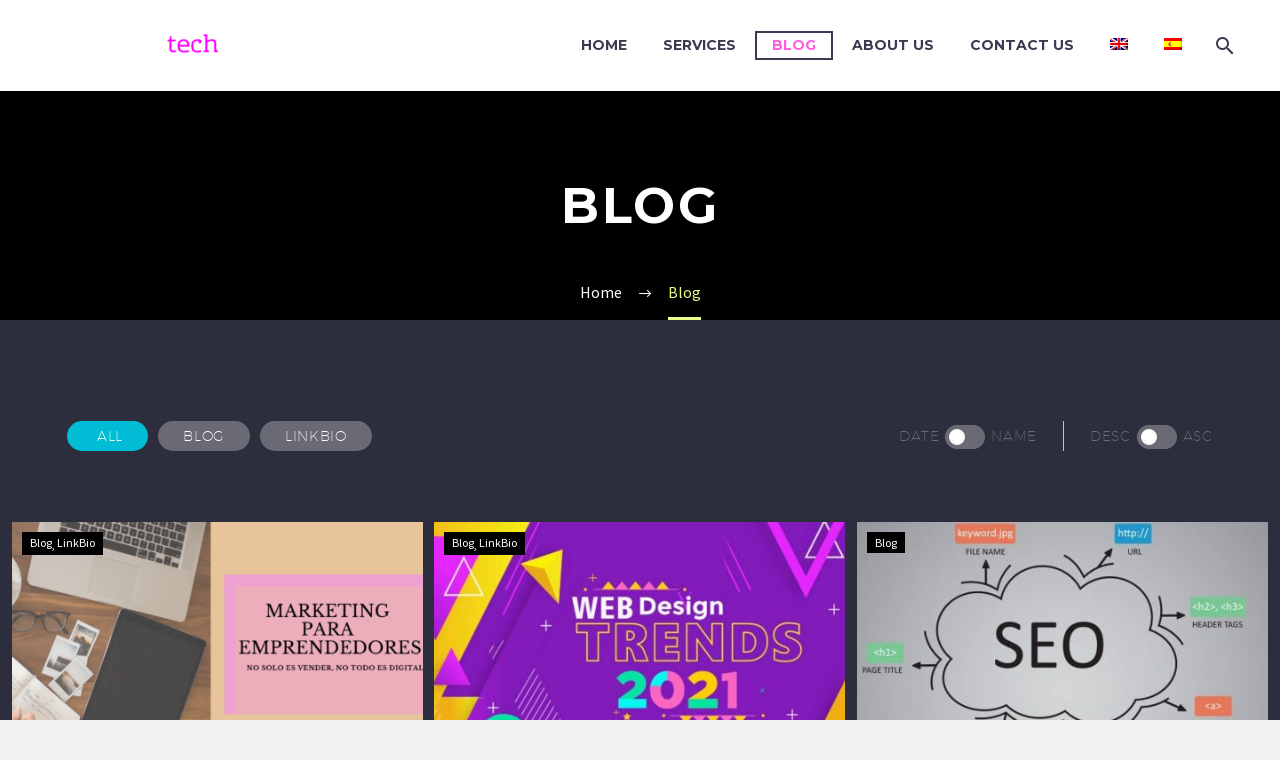

--- FILE ---
content_type: text/html; charset=UTF-8
request_url: https://www.donquijotech.com/es/nuestro-blog/
body_size: 13043
content:
<!DOCTYPE html>
<!--[if IE 7]>
<html class="ie ie7" lang="es-ES" xmlns:og="http://ogp.me/ns#" xmlns:fb="http://ogp.me/ns/fb#">
<![endif]-->
<!--[if IE 8]>
<html class="ie ie8" lang="es-ES" xmlns:og="http://ogp.me/ns#" xmlns:fb="http://ogp.me/ns/fb#">
<![endif]-->
<!--[if !(IE 7) | !(IE 8) ]><!-->
<html lang="es-ES" xmlns:og="http://ogp.me/ns#" xmlns:fb="http://ogp.me/ns/fb#">
<!--<![endif]-->
<head>
	<meta charset="UTF-8">
	<meta name="viewport" content="width=device-width, initial-scale=1.0" />
	<link rel="profile" href="https://gmpg.org/xfn/11">
	<link rel="pingback" href="https://www.donquijotech.com/xmlrpc.php">
	<title>Blog - DonQuijotech</title>
<link rel="alternate" hreflang="en" href="https://www.donquijotech.com/our-blog/" />
<link rel="alternate" hreflang="es" href="https://www.donquijotech.com/es/nuestro-blog/" />

<!-- This site is optimized with the Yoast SEO plugin v13.0 - https://yoast.com/wordpress/plugins/seo/ -->
<meta name="robots" content="max-snippet:-1, max-image-preview:large, max-video-preview:-1"/>
<link rel="canonical" href="https://www.donquijotech.com/es/nuestro-blog/" />
<meta property="og:locale" content="es_ES" />
<meta property="og:type" content="article" />
<meta property="og:title" content="Blog - DonQuijotech" />
<meta property="og:url" content="https://www.donquijotech.com/es/nuestro-blog/" />
<meta property="og:site_name" content="DonQuijotech" />
<meta name="twitter:card" content="summary_large_image" />
<meta name="twitter:title" content="Blog - DonQuijotech" />
<script type='application/ld+json' class='yoast-schema-graph yoast-schema-graph--main'>{"@context":"https://schema.org","@graph":[{"@type":"WebSite","@id":"https://www.donquijotech.com/es/#website","url":"https://www.donquijotech.com/es/","name":"DonQuijotech","description":"Web Design - Digital Marketing","potentialAction":{"@type":"SearchAction","target":"https://www.donquijotech.com/es/?s={search_term_string}","query-input":"required name=search_term_string"}},{"@type":"WebPage","@id":"https://www.donquijotech.com/es/nuestro-blog/#webpage","url":"https://www.donquijotech.com/es/nuestro-blog/","inLanguage":"es","name":"Blog - DonQuijotech","isPartOf":{"@id":"https://www.donquijotech.com/es/#website"},"datePublished":"2021-09-15T01:23:21+00:00","dateModified":"2021-09-16T00:37:06+00:00"}]}</script>
<!-- / Yoast SEO plugin. -->

<link rel='dns-prefetch' href='//fonts.googleapis.com' />
<link rel='dns-prefetch' href='//s.w.org' />
<link rel="alternate" type="application/rss+xml" title="DonQuijotech &raquo; Feed" href="https://www.donquijotech.com/es/feed/" />
<link rel="alternate" type="application/rss+xml" title="DonQuijotech &raquo; Feed de los comentarios" href="https://www.donquijotech.com/es/comments/feed/" />
<!-- This site uses the Google Analytics by MonsterInsights plugin v7.15.1 - Using Analytics tracking - https://www.monsterinsights.com/ -->
<script type="text/javascript" data-cfasync="false">
    (window.gaDevIds=window.gaDevIds||[]).push("dZGIzZG");
	var mi_version         = '7.15.1';
	var mi_track_user      = true;
	var mi_no_track_reason = '';
	
	var disableStr = 'ga-disable-UA-147413128-1';

	/* Function to detect opted out users */
	function __gaTrackerIsOptedOut() {
		return document.cookie.indexOf(disableStr + '=true') > -1;
	}

	/* Disable tracking if the opt-out cookie exists. */
	if ( __gaTrackerIsOptedOut() ) {
		window[disableStr] = true;
	}

	/* Opt-out function */
	function __gaTrackerOptout() {
	  document.cookie = disableStr + '=true; expires=Thu, 31 Dec 2099 23:59:59 UTC; path=/';
	  window[disableStr] = true;
	}

	if ( 'undefined' === typeof gaOptout ) {
		function gaOptout() {
			__gaTrackerOptout();
		}
	}
	
	if ( mi_track_user ) {
		(function(i,s,o,g,r,a,m){i['GoogleAnalyticsObject']=r;i[r]=i[r]||function(){
			(i[r].q=i[r].q||[]).push(arguments)},i[r].l=1*new Date();a=s.createElement(o),
			m=s.getElementsByTagName(o)[0];a.async=1;a.src=g;m.parentNode.insertBefore(a,m)
		})(window,document,'script','//www.google-analytics.com/analytics.js','__gaTracker');

		__gaTracker('create', 'UA-147413128-1', 'auto');
		__gaTracker('set', 'forceSSL', true);
		__gaTracker('require', 'displayfeatures');
		__gaTracker('require', 'linkid', 'linkid.js');
		__gaTracker('send','pageview');
	} else {
		console.log( "" );
		(function() {
			/* https://developers.google.com/analytics/devguides/collection/analyticsjs/ */
			var noopfn = function() {
				return null;
			};
			var noopnullfn = function() {
				return null;
			};
			var Tracker = function() {
				return null;
			};
			var p = Tracker.prototype;
			p.get = noopfn;
			p.set = noopfn;
			p.send = noopfn;
			var __gaTracker = function() {
				var len = arguments.length;
				if ( len === 0 ) {
					return;
				}
				var f = arguments[len-1];
				if ( typeof f !== 'object' || f === null || typeof f.hitCallback !== 'function' ) {
					console.log( 'Función desactivada __gaTracker(' + arguments[0] + " ....) porque no estás siendo rastreado. " + mi_no_track_reason );
					return;
				}
				try {
					f.hitCallback();
				} catch (ex) {

				}
			};
			__gaTracker.create = function() {
				return new Tracker();
			};
			__gaTracker.getByName = noopnullfn;
			__gaTracker.getAll = function() {
				return [];
			};
			__gaTracker.remove = noopfn;
			window['__gaTracker'] = __gaTracker;
					})();
		}
</script>
<!-- / Google Analytics by MonsterInsights -->
		<script type="text/javascript">
			window._wpemojiSettings = {"baseUrl":"https:\/\/s.w.org\/images\/core\/emoji\/13.0.1\/72x72\/","ext":".png","svgUrl":"https:\/\/s.w.org\/images\/core\/emoji\/13.0.1\/svg\/","svgExt":".svg","source":{"concatemoji":"https:\/\/www.donquijotech.com\/wp-includes\/js\/wp-emoji-release.min.js?ver=5.6.16"}};
			!function(e,a,t){var n,r,o,i=a.createElement("canvas"),p=i.getContext&&i.getContext("2d");function s(e,t){var a=String.fromCharCode;p.clearRect(0,0,i.width,i.height),p.fillText(a.apply(this,e),0,0);e=i.toDataURL();return p.clearRect(0,0,i.width,i.height),p.fillText(a.apply(this,t),0,0),e===i.toDataURL()}function c(e){var t=a.createElement("script");t.src=e,t.defer=t.type="text/javascript",a.getElementsByTagName("head")[0].appendChild(t)}for(o=Array("flag","emoji"),t.supports={everything:!0,everythingExceptFlag:!0},r=0;r<o.length;r++)t.supports[o[r]]=function(e){if(!p||!p.fillText)return!1;switch(p.textBaseline="top",p.font="600 32px Arial",e){case"flag":return s([127987,65039,8205,9895,65039],[127987,65039,8203,9895,65039])?!1:!s([55356,56826,55356,56819],[55356,56826,8203,55356,56819])&&!s([55356,57332,56128,56423,56128,56418,56128,56421,56128,56430,56128,56423,56128,56447],[55356,57332,8203,56128,56423,8203,56128,56418,8203,56128,56421,8203,56128,56430,8203,56128,56423,8203,56128,56447]);case"emoji":return!s([55357,56424,8205,55356,57212],[55357,56424,8203,55356,57212])}return!1}(o[r]),t.supports.everything=t.supports.everything&&t.supports[o[r]],"flag"!==o[r]&&(t.supports.everythingExceptFlag=t.supports.everythingExceptFlag&&t.supports[o[r]]);t.supports.everythingExceptFlag=t.supports.everythingExceptFlag&&!t.supports.flag,t.DOMReady=!1,t.readyCallback=function(){t.DOMReady=!0},t.supports.everything||(n=function(){t.readyCallback()},a.addEventListener?(a.addEventListener("DOMContentLoaded",n,!1),e.addEventListener("load",n,!1)):(e.attachEvent("onload",n),a.attachEvent("onreadystatechange",function(){"complete"===a.readyState&&t.readyCallback()})),(n=t.source||{}).concatemoji?c(n.concatemoji):n.wpemoji&&n.twemoji&&(c(n.twemoji),c(n.wpemoji)))}(window,document,window._wpemojiSettings);
		</script>
		<style type="text/css">
img.wp-smiley,
img.emoji {
	display: inline !important;
	border: none !important;
	box-shadow: none !important;
	height: 1em !important;
	width: 1em !important;
	margin: 0 .07em !important;
	vertical-align: -0.1em !important;
	background: none !important;
	padding: 0 !important;
}
</style>
	<link rel='stylesheet' id='layerslider-css'  href='https://www.donquijotech.com/wp-content/plugins/LayerSlider/assets/static/layerslider/css/layerslider.css?ver=6.11.2' type='text/css' media='all' />
<link rel='stylesheet' id='thegem-preloader-css'  href='https://www.donquijotech.com/wp-content/themes/thegem/css/thegem-preloader.css?ver=5.6.16' type='text/css' media='all' />
<style id='thegem-preloader-inline-css' type='text/css'>

		body:not(.compose-mode) .gem-icon-style-gradient span,
		body:not(.compose-mode) .gem-icon .gem-icon-half-1,
		body:not(.compose-mode) .gem-icon .gem-icon-half-2 {
			opacity: 0 !important;
			}
</style>
<link rel='stylesheet' id='thegem-reset-css'  href='https://www.donquijotech.com/wp-content/themes/thegem/css/thegem-reset.css?ver=5.6.16' type='text/css' media='all' />
<link rel='stylesheet' id='thegem-grid-css'  href='https://www.donquijotech.com/wp-content/themes/thegem/css/thegem-grid.css?ver=5.6.16' type='text/css' media='all' />
<link rel='stylesheet' id='thegem-style-css'  href='https://www.donquijotech.com/wp-content/themes/thegem/style.css?ver=5.6.16' type='text/css' media='all' />
<link rel='stylesheet' id='thegem-child-style-css'  href='https://www.donquijotech.com/wp-content/themes/thegem-child/style.css?ver=5.6.16' type='text/css' media='all' />
<link rel='stylesheet' id='thegem-header-css'  href='https://www.donquijotech.com/wp-content/themes/thegem/css/thegem-header.css?ver=5.6.16' type='text/css' media='all' />
<link rel='stylesheet' id='thegem-widgets-css'  href='https://www.donquijotech.com/wp-content/themes/thegem/css/thegem-widgets.css?ver=5.6.16' type='text/css' media='all' />
<link rel='stylesheet' id='thegem-new-css-css'  href='https://www.donquijotech.com/wp-content/themes/thegem/css/thegem-new-css.css?ver=5.6.16' type='text/css' media='all' />
<link rel='stylesheet' id='perevazka-css-css-css'  href='https://www.donquijotech.com/wp-content/themes/thegem/css/thegem-perevazka-css.css?ver=5.6.16' type='text/css' media='all' />
<link rel='stylesheet' id='thegem-google-fonts-css'  href='//fonts.googleapis.com/css?family=Source+Sans+Pro%3A200%2C200italic%2C300%2C300italic%2C400%2C400italic%2C600%2C600italic%2C700%2C700italic%2C900%2C900italic%7CMontserrat%3A100%2C100italic%2C200%2C200italic%2C300%2C300italic%2C400%2C400italic%2C500%2C500italic%2C600%2C600italic%2C700%2C700italic%2C800%2C800italic%2C900%2C900italic&#038;subset=cyrillic%2Ccyrillic-ext%2Cgreek%2Cgreek-ext%2Clatin%2Clatin-ext%2Cvietnamese&#038;ver=5.6.16' type='text/css' media='all' />
<link rel='stylesheet' id='thegem-custom-css'  href='https://www.donquijotech.com/wp-content/themes/thegem-child/css/custom-gqHGcGMH.css?ver=5.6.16' type='text/css' media='all' />
<style id='thegem-custom-inline-css' type='text/css'>
#page-title {background-color: #000000;padding-top: 80px;padding-bottom: 80px;}#page-title h1,#page-title .title-rich-content {color: #ffffff;}.page-title-excerpt {color: #ffffff;margin-top: 18px;}#page-title .page-title-title {margin-top: 0px;}.page-title-inner,body .breadcrumbs{padding-left: 0px;padding-right: 0px;}body .page-title-block .breadcrumbs-container{	text-align: center;}.block-content {padding-top: 135px;}.block-content:last-of-type {padding-bottom: 110px;}#top-area {	display: block;}@media (max-width: 991px) {#page-title {padding-top: 80px;padding-bottom: 80px;}.page-title-inner, body .breadcrumbs{padding-left: 0px;padding-right: 0px;}.page-title-excerpt {margin-top: 18px;}#page-title .page-title-title {margin-top: 0px;}.block-content {}.block-content:last-of-type {}#top-area {	display: block;}}@media (max-width: 767px) {#page-title {padding-top: 80px;padding-bottom: 80px;}.page-title-inner,body .breadcrumbs{padding-left: 0px;padding-right: 0px;}.page-title-excerpt {margin-top: 18px;}#page-title .page-title-title {margin-top: 0px;}.block-content {}.block-content:last-of-type {}#top-area {	display: block;}}
</style>
<link rel='stylesheet' id='js_composer_front-css'  href='https://www.donquijotech.com/wp-content/plugins/js_composer/assets/css/js_composer.min.css?ver=6.5.0' type='text/css' media='all' />
<link rel='stylesheet' id='thegem-additional-blog-1-css'  href='https://www.donquijotech.com/wp-content/themes/thegem/css/thegem-additional-blog-1.css?ver=5.6.16' type='text/css' media='all' />
<link rel='stylesheet' id='jquery-fancybox-css'  href='https://www.donquijotech.com/wp-content/themes/thegem/js/fancyBox/jquery.fancybox.min.css?ver=5.6.16' type='text/css' media='all' />
<link rel='stylesheet' id='thegem-vc_elements-css'  href='https://www.donquijotech.com/wp-content/themes/thegem/css/thegem-vc_elements.css?ver=5.6.16' type='text/css' media='all' />
<link rel='stylesheet' id='wp-block-library-css'  href='https://www.donquijotech.com/wp-includes/css/dist/block-library/style.min.css?ver=5.6.16' type='text/css' media='all' />
<link rel='stylesheet' id='contact-form-7-css'  href='https://www.donquijotech.com/wp-content/plugins/contact-form-7/includes/css/styles.css?ver=5.3.2' type='text/css' media='all' />
<link rel='stylesheet' id='rs-plugin-settings-css'  href='https://www.donquijotech.com/wp-content/plugins/revslider/public/assets/css/rs6.css?ver=6.3.6' type='text/css' media='all' />
<style id='rs-plugin-settings-inline-css' type='text/css'>
#rs-demo-id {}
</style>
<link rel='stylesheet' id='wpml-legacy-horizontal-list-0-css'  href='//www.donquijotech.com/wp-content/plugins/sitepress-multilingual-cms/templates/language-switchers/legacy-list-horizontal/style.css?ver=1' type='text/css' media='all' />
<style id='wpml-legacy-horizontal-list-0-inline-css' type='text/css'>
.wpml-ls-statics-footer a {color:#444444;background-color:#ffffff;}.wpml-ls-statics-footer a:hover,.wpml-ls-statics-footer a:focus {color:#000000;background-color:#eeeeee;}.wpml-ls-statics-footer .wpml-ls-current-language>a {color:#444444;background-color:#ffffff;}.wpml-ls-statics-footer .wpml-ls-current-language:hover>a, .wpml-ls-statics-footer .wpml-ls-current-language>a:focus {color:#000000;background-color:#eeeeee;}
</style>
<link rel='stylesheet' id='wpml-menu-item-0-css'  href='//www.donquijotech.com/wp-content/plugins/sitepress-multilingual-cms/templates/language-switchers/menu-item/style.css?ver=1' type='text/css' media='all' />
<link rel='stylesheet' id='monsterinsights-popular-posts-style-css'  href='https://www.donquijotech.com/wp-content/plugins/google-analytics-for-wordpress/assets/css/frontend.min.css?ver=7.15.1' type='text/css' media='all' />
<link rel='stylesheet' id='thegem_js_composer_front-css'  href='https://www.donquijotech.com/wp-content/themes/thegem/css/thegem-js_composer_columns.css?ver=5.6.16' type='text/css' media='all' />
<script type='text/javascript' id='thegem-settings-init-js-extra'>
/* <![CDATA[ */
var gemSettings = {"isTouch":"","forcedLasyDisabled":"","tabletPortrait":"1","tabletLandscape":"","topAreaMobileDisable":"","parallaxDisabled":"","fillTopArea":"","themePath":"https:\/\/www.donquijotech.com\/wp-content\/themes\/thegem","rootUrl":"https:\/\/www.donquijotech.com","mobileEffectsEnabled":"","isRTL":""};
/* ]]> */
</script>
<script type='text/javascript' src='https://www.donquijotech.com/wp-content/themes/thegem/js/thegem-settings-init.js?ver=5.6.16' id='thegem-settings-init-js'></script>
<script type='text/javascript' src='https://www.donquijotech.com/wp-includes/js/jquery/jquery.min.js?ver=3.5.1' id='jquery-core-js'></script>
<script type='text/javascript' src='https://www.donquijotech.com/wp-includes/js/jquery/jquery-migrate.min.js?ver=3.3.2' id='jquery-migrate-js'></script>
<script type='text/javascript' id='layerslider-utils-js-extra'>
/* <![CDATA[ */
var LS_Meta = {"v":"6.11.2","fixGSAP":"1"};
/* ]]> */
</script>
<script type='text/javascript' src='https://www.donquijotech.com/wp-content/plugins/LayerSlider/assets/static/layerslider/js/layerslider.utils.js?ver=6.11.2' id='layerslider-utils-js'></script>
<script type='text/javascript' src='https://www.donquijotech.com/wp-content/plugins/LayerSlider/assets/static/layerslider/js/layerslider.kreaturamedia.jquery.js?ver=6.11.2' id='layerslider-js'></script>
<script type='text/javascript' src='https://www.donquijotech.com/wp-content/plugins/LayerSlider/assets/static/layerslider/js/layerslider.transitions.js?ver=6.11.2' id='layerslider-transitions-js'></script>
<script type='text/javascript' src='https://www.donquijotech.com/wp-content/themes/thegem/js/thegem-fullwidth-loader.js?ver=5.6.16' id='thegem-fullwidth-optimizer-js'></script>
<!--[if lt IE 9]>
<script type='text/javascript' src='https://www.donquijotech.com/wp-content/themes/thegem/js/html5.js?ver=3.7.3' id='html5-js'></script>
<![endif]-->
<script type='text/javascript' id='monsterinsights-frontend-script-js-extra'>
/* <![CDATA[ */
var monsterinsights_frontend = {"js_events_tracking":"true","download_extensions":"doc,pdf,ppt,zip,xls,docx,pptx,xlsx","inbound_paths":"[{\"path\":\"\\\/go\\\/\",\"label\":\"affiliate\"},{\"path\":\"\\\/recommend\\\/\",\"label\":\"affiliate\"}]","home_url":"https:\/\/www.donquijotech.com\/es\/","hash_tracking":"false"};
/* ]]> */
</script>
<script type='text/javascript' src='https://www.donquijotech.com/wp-content/plugins/google-analytics-for-wordpress/assets/js/frontend.min.js?ver=7.15.1' id='monsterinsights-frontend-script-js'></script>
<script type='text/javascript' src='https://www.donquijotech.com/wp-content/plugins/revslider/public/assets/js/rbtools.min.js?ver=6.3.6' id='tp-tools-js'></script>
<script type='text/javascript' src='https://www.donquijotech.com/wp-content/plugins/revslider/public/assets/js/rs6.min.js?ver=6.3.6' id='revmin-js'></script>
<script type='text/javascript' id='zilla-likes-js-extra'>
/* <![CDATA[ */
var zilla_likes = {"ajaxurl":"https:\/\/www.donquijotech.com\/wp-admin\/admin-ajax.php"};
/* ]]> */
</script>
<script type='text/javascript' src='https://www.donquijotech.com/wp-content/plugins/zilla-likes/scripts/zilla-likes.js?ver=5.6.16' id='zilla-likes-js'></script>
<script type='text/javascript' id='wpml-browser-redirect-js-extra'>
/* <![CDATA[ */
var wpml_browser_redirect_params = {"pageLanguage":"es","languageUrls":{"en_US":"https:\/\/www.donquijotech.com\/our-blog\/","en":"https:\/\/www.donquijotech.com\/our-blog\/","US":"https:\/\/www.donquijotech.com\/our-blog\/","es_ES":"https:\/\/www.donquijotech.com\/es\/nuestro-blog\/","es":"https:\/\/www.donquijotech.com\/es\/nuestro-blog\/","ES":"https:\/\/www.donquijotech.com\/es\/nuestro-blog\/"},"cookie":{"name":"_icl_visitor_lang_js","domain":"www.donquijotech.com","path":"\/","expiration":24}};
/* ]]> */
</script>
<script type='text/javascript' src='https://www.donquijotech.com/wp-content/plugins/sitepress-multilingual-cms/dist/js/browser-redirect/app.js?ver=4.0.6' id='wpml-browser-redirect-js'></script>
<meta name="generator" content="Powered by LayerSlider 6.11.2 - Multi-Purpose, Responsive, Parallax, Mobile-Friendly Slider Plugin for WordPress." />
<!-- LayerSlider updates and docs at: https://layerslider.kreaturamedia.com -->
<link rel="https://api.w.org/" href="https://www.donquijotech.com/es/wp-json/" /><link rel="alternate" type="application/json" href="https://www.donquijotech.com/es/wp-json/wp/v2/pages/33355/" /><link rel="EditURI" type="application/rsd+xml" title="RSD" href="https://www.donquijotech.com/xmlrpc.php?rsd" />
<link rel="wlwmanifest" type="application/wlwmanifest+xml" href="https://www.donquijotech.com/wp-includes/wlwmanifest.xml" /> 
<meta name="generator" content="WordPress 5.6.16" />
<link rel='shortlink' href='https://www.donquijotech.com/es/?p=33355' />
<link rel="alternate" type="application/json+oembed" href="https://www.donquijotech.com/es/wp-json/oembed/1.0/embed/?url=https%3A%2F%2Fwww.donquijotech.com%2Fes%2Fnuestro-blog%2F" />
<link rel="alternate" type="text/xml+oembed" href="https://www.donquijotech.com/es/wp-json/oembed/1.0/embed/?url=https%3A%2F%2Fwww.donquijotech.com%2Fes%2Fnuestro-blog%2F&#038;format=xml" />
<meta name="generator" content="WPML ver:4.0.6 stt:1,2;" />
<style type="text/css">.recentcomments a{display:inline !important;padding:0 !important;margin:0 !important;}</style><meta name="generator" content="Powered by WPBakery Page Builder - drag and drop page builder for WordPress."/>
<meta name="generator" content="Powered by Slider Revolution 6.3.6 - responsive, Mobile-Friendly Slider Plugin for WordPress with comfortable drag and drop interface." />
<link rel="icon" href="https://www.donquijotech.com/wp-content/uploads/2021/03/favicon.png" sizes="32x32" />
<link rel="icon" href="https://www.donquijotech.com/wp-content/uploads/2021/03/favicon.png" sizes="192x192" />
<link rel="apple-touch-icon" href="https://www.donquijotech.com/wp-content/uploads/2021/03/favicon.png" />
<meta name="msapplication-TileImage" content="https://www.donquijotech.com/wp-content/uploads/2021/03/favicon.png" />
<script>if(document.querySelector('[data-type="vc_custom-css"]')) {document.head.appendChild(document.querySelector('[data-type="vc_custom-css"]'));}</script><script type="text/javascript">function setREVStartSize(e){
			//window.requestAnimationFrame(function() {				 
				window.RSIW = window.RSIW===undefined ? window.innerWidth : window.RSIW;	
				window.RSIH = window.RSIH===undefined ? window.innerHeight : window.RSIH;	
				try {								
					var pw = document.getElementById(e.c).parentNode.offsetWidth,
						newh;
					pw = pw===0 || isNaN(pw) ? window.RSIW : pw;
					e.tabw = e.tabw===undefined ? 0 : parseInt(e.tabw);
					e.thumbw = e.thumbw===undefined ? 0 : parseInt(e.thumbw);
					e.tabh = e.tabh===undefined ? 0 : parseInt(e.tabh);
					e.thumbh = e.thumbh===undefined ? 0 : parseInt(e.thumbh);
					e.tabhide = e.tabhide===undefined ? 0 : parseInt(e.tabhide);
					e.thumbhide = e.thumbhide===undefined ? 0 : parseInt(e.thumbhide);
					e.mh = e.mh===undefined || e.mh=="" || e.mh==="auto" ? 0 : parseInt(e.mh,0);		
					if(e.layout==="fullscreen" || e.l==="fullscreen") 						
						newh = Math.max(e.mh,window.RSIH);					
					else{					
						e.gw = Array.isArray(e.gw) ? e.gw : [e.gw];
						for (var i in e.rl) if (e.gw[i]===undefined || e.gw[i]===0) e.gw[i] = e.gw[i-1];					
						e.gh = e.el===undefined || e.el==="" || (Array.isArray(e.el) && e.el.length==0)? e.gh : e.el;
						e.gh = Array.isArray(e.gh) ? e.gh : [e.gh];
						for (var i in e.rl) if (e.gh[i]===undefined || e.gh[i]===0) e.gh[i] = e.gh[i-1];
											
						var nl = new Array(e.rl.length),
							ix = 0,						
							sl;					
						e.tabw = e.tabhide>=pw ? 0 : e.tabw;
						e.thumbw = e.thumbhide>=pw ? 0 : e.thumbw;
						e.tabh = e.tabhide>=pw ? 0 : e.tabh;
						e.thumbh = e.thumbhide>=pw ? 0 : e.thumbh;					
						for (var i in e.rl) nl[i] = e.rl[i]<window.RSIW ? 0 : e.rl[i];
						sl = nl[0];									
						for (var i in nl) if (sl>nl[i] && nl[i]>0) { sl = nl[i]; ix=i;}															
						var m = pw>(e.gw[ix]+e.tabw+e.thumbw) ? 1 : (pw-(e.tabw+e.thumbw)) / (e.gw[ix]);					
						newh =  (e.gh[ix] * m) + (e.tabh + e.thumbh);
					}				
					if(window.rs_init_css===undefined) window.rs_init_css = document.head.appendChild(document.createElement("style"));					
					document.getElementById(e.c).height = newh+"px";
					window.rs_init_css.innerHTML += "#"+e.c+"_wrapper { height: "+newh+"px }";				
				} catch(e){
					console.log("Failure at Presize of Slider:" + e)
				}					   
			//});
		  };</script>
		<style type="text/css" id="wp-custom-css">
			@media (max-width: 1199px) {
	.wpb_row > * {
    /*margin-top: 1.421em;*/
    margin-top: 0;
	}
}

.gem-textbox {
  /*margin-bottom: 1.421em;*/
	margin-bottom: 0;
}		</style>
		<style type="text/css" data-type="vc_shortcodes-custom-css">.vc_custom_1631752621521{margin-top: -135px !important;margin-bottom: 0px !important;border-bottom-width: -100px !important;background-color: #2c2e3d !important;}.vc_custom_1584603978504{padding-top: 0px !important;}</style><noscript><style> .wpb_animate_when_almost_visible { opacity: 1; }</style></noscript>
<style id="wpforms-css-vars-root">
				:root {
					--wpforms-field-border-radius: 3px;
--wpforms-field-background-color: #ffffff;
--wpforms-field-border-color: rgba( 0, 0, 0, 0.25 );
--wpforms-field-text-color: rgba( 0, 0, 0, 0.7 );
--wpforms-label-color: rgba( 0, 0, 0, 0.85 );
--wpforms-label-sublabel-color: rgba( 0, 0, 0, 0.55 );
--wpforms-label-error-color: #d63637;
--wpforms-button-border-radius: 3px;
--wpforms-button-background-color: #066aab;
--wpforms-button-text-color: #ffffff;
--wpforms-field-size-input-height: 43px;
--wpforms-field-size-input-spacing: 15px;
--wpforms-field-size-font-size: 16px;
--wpforms-field-size-line-height: 19px;
--wpforms-field-size-padding-h: 14px;
--wpforms-field-size-checkbox-size: 16px;
--wpforms-field-size-sublabel-spacing: 5px;
--wpforms-field-size-icon-size: 1;
--wpforms-label-size-font-size: 16px;
--wpforms-label-size-line-height: 19px;
--wpforms-label-size-sublabel-font-size: 14px;
--wpforms-label-size-sublabel-line-height: 17px;
--wpforms-button-size-font-size: 17px;
--wpforms-button-size-height: 41px;
--wpforms-button-size-padding-h: 15px;
--wpforms-button-size-margin-top: 10px;

				}
			</style>		
</head>


<body data-rsssl=1 class="page-template-default page page-id-33355 wpb-js-composer js-comp-ver-6.5.0 vc_responsive">




<div id="page" class="layout-fullwidth header-style-3">

			<a href="#page" class="scroll-top-button"></a>
	
	
		
		<div id="site-header-wrapper"  class=" " >

			
			
			<header id="site-header" class="site-header animated-header mobile-menu-layout-default" role="banner">
								
				<div class="header-background">
					<div class="container">
						<div class="header-main logo-position-left header-layout-default header-style-3">
																							<div class="site-title">
											<div class="site-logo" style="width:164px;">
			<a href="https://www.donquijotech.com/es/" rel="home">
									<span class="logo"><img src="https://www.donquijotech.com/wp-content/uploads/thegem-logos/logo_0eae5cc572da8cf9981a53d10c7f7893_1x.png" srcset="https://www.donquijotech.com/wp-content/uploads/thegem-logos/logo_0eae5cc572da8cf9981a53d10c7f7893_1x.png 1x,https://www.donquijotech.com/wp-content/uploads/thegem-logos/logo_0eae5cc572da8cf9981a53d10c7f7893_2x.png 2x,https://www.donquijotech.com/wp-content/uploads/thegem-logos/logo_0eae5cc572da8cf9981a53d10c7f7893_3x.png 3x" alt="DonQuijotech" style="width:164px;" class="default"/><img src="https://www.donquijotech.com/wp-content/uploads/thegem-logos/logo_120029067a678852a000798a37d9a492_1x.png" srcset="https://www.donquijotech.com/wp-content/uploads/thegem-logos/logo_120029067a678852a000798a37d9a492_1x.png 1x,https://www.donquijotech.com/wp-content/uploads/thegem-logos/logo_120029067a678852a000798a37d9a492_2x.png 2x,https://www.donquijotech.com/wp-content/uploads/thegem-logos/logo_120029067a678852a000798a37d9a492_3x.png 3x" alt="DonQuijotech" style="width:132px;" class="small"/></span>
							</a>
		</div>
										</div>
																											<nav id="primary-navigation" class="site-navigation primary-navigation" role="navigation">
											<button class="menu-toggle dl-trigger">Primary Menu<span class="menu-line-1"></span><span class="menu-line-2"></span><span class="menu-line-3"></span></button>																							<ul id="primary-menu" class="nav-menu styled no-responsive dl-menu"><li id="menu-item-33262" class="menu-item menu-item-type-post_type menu-item-object-page menu-item-home menu-item-33262 megamenu-first-element"><a href="https://www.donquijotech.com/es/">Home</a></li>
<li id="menu-item-33263" class="menu-item menu-item-type-post_type menu-item-object-page menu-item-has-children menu-item-parent menu-item-33263 megamenu-first-element"><a href="https://www.donquijotech.com/es/servicios/">Servicios</a><span class="menu-item-parent-toggle"></span>
<ul class="sub-menu styled dl-submenu">
	<li id="menu-item-33269" class="menu-item menu-item-type-post_type menu-item-object-page menu-item-33269 megamenu-first-element"><a href="https://www.donquijotech.com/es/servicios/soluciones-web/">Soluciones Web</a></li>
	<li id="menu-item-33268" class="menu-item menu-item-type-post_type menu-item-object-page menu-item-33268 megamenu-first-element"><a href="https://www.donquijotech.com/es/servicios/soluciones-moviles/">Soluciones Móviles</a></li>
	<li id="menu-item-33266" class="menu-item menu-item-type-post_type menu-item-object-page menu-item-has-children menu-item-parent menu-item-33266 megamenu-first-element"><a href="https://www.donquijotech.com/es/servicios/marketing-integral/">Marketing Integral</a><span class="menu-item-parent-toggle"></span>
	<ul class="sub-menu styled dl-submenu">
		<li id="menu-item-33267" class="menu-item menu-item-type-post_type menu-item-object-page menu-item-33267 megamenu-first-element"><a href="https://www.donquijotech.com/es/servicios/marketing-integral/analisis-de-mercado/">Análisis de Mercado</a></li>
		<li id="menu-item-33353" class="menu-item menu-item-type-post_type menu-item-object-page menu-item-33353 megamenu-first-element"><a href="https://www.donquijotech.com/es/servicios/marketing-integral/estrategia-de-comunicacion/">Estratégia de Comunicación</a></li>
		<li id="menu-item-33322" class="menu-item menu-item-type-post_type menu-item-object-page menu-item-33322 megamenu-first-element"><a href="https://www.donquijotech.com/es/servicios/marketing-integral/plan-economico-financiero/">Plan Económico y Financiero</a></li>
	</ul>
</li>
	<li id="menu-item-33265" class="menu-item menu-item-type-post_type menu-item-object-page menu-item-33265 megamenu-first-element"><a href="https://www.donquijotech.com/es/servicios/marketing-digital/">Marketing Digital</a></li>
	<li id="menu-item-33264" class="menu-item menu-item-type-post_type menu-item-object-page menu-item-33264 megamenu-first-element"><a href="https://www.donquijotech.com/es/servicios/estrategia-seo/">Estrategia SEO</a></li>
</ul>
</li>
<li id="menu-item-33362" class="menu-item menu-item-type-post_type menu-item-object-page current-menu-item page_item page-item-33355 current_page_item menu-item-33362 megamenu-first-element menu-item-active"><a href="https://www.donquijotech.com/es/nuestro-blog/">Blog</a></li>
<li id="menu-item-33270" class="menu-item menu-item-type-post_type menu-item-object-page menu-item-33270 megamenu-first-element"><a href="https://www.donquijotech.com/es/sobre-nosotros/">Sobre Nosotros</a></li>
<li id="menu-item-33271" class="menu-item menu-item-type-post_type menu-item-object-page menu-item-33271 megamenu-first-element"><a href="https://www.donquijotech.com/es/contacto/">Contacto</a></li>
<li id="menu-item-wpml-ls-352-en" class="menu-item wpml-ls-slot-352 wpml-ls-item wpml-ls-item-en wpml-ls-menu-item wpml-ls-first-item menu-item-type-wpml_ls_menu_item menu-item-object-wpml_ls_menu_item menu-item-wpml-ls-352-en megamenu-first-element"><a href="https://www.donquijotech.com/our-blog/"><img class="wpml-ls-flag" src="https://www.donquijotech.com/wp-content/plugins/sitepress-multilingual-cms/res/flags/en.png" alt="en" title="English"></a></li>
<li id="menu-item-wpml-ls-352-es" class="menu-item wpml-ls-slot-352 wpml-ls-item wpml-ls-item-es wpml-ls-current-language wpml-ls-menu-item wpml-ls-last-item menu-item-type-wpml_ls_menu_item menu-item-object-wpml_ls_menu_item menu-item-wpml-ls-352-es megamenu-first-element"><a href="https://www.donquijotech.com/es/nuestro-blog/"><img class="wpml-ls-flag" src="https://www.donquijotech.com/wp-content/plugins/sitepress-multilingual-cms/res/flags/es.png" alt="es" title="Español"></a></li>
<li class="menu-item menu-item-search"><a href="#"></a><div class="minisearch"><form role="search" id="searchform" class="sf" action="https://www.donquijotech.com/es/" method="GET"><input id="searchform-input" class="sf-input" type="text" placeholder="Buscar..." name="s"><span class="sf-submit-icon"></span><input id="searchform-submit" class="sf-submit" type="submit" value=""></form></div></li></ul>																																</nav>
																														</div>
					</div>
				</div>
			</header><!-- #site-header -->
					</div><!-- #site-header-wrapper -->

	
	<div id="main" class="site-main">

<div id="main-content" class="main-content">

<div id="page-title" class="page-title-block page-title-alignment-center page-title-style-1 ">
						
						
						
						
						
						<div class="container"><div class="page-title-inner"><div class="page-title-title"><h1>  Blog</h1></div></div></div>
						<div class="breadcrumbs-container"><div class="container"><div class="breadcrumbs"><span><a href="https://www.donquijotech.com/es/" itemprop="url"><span itemprop="title">Home</span></a></span> <span class="divider"><span class="bc-devider"></span></span> <span class="current">Blog</span></div><!-- .breadcrumbs --></div></div>
					</div>
<div class="block-content">
	<div class="container">
		<div class="panel row">

			<div class="panel-center col-xs-12">
				<article id="post-33355" class="post-33355 page type-page status-publish">

					<div class="entry-content post-content">
                        
						
							
						
						<div class="vc_row-full-width-before"></div><div id="vc_row-6971e413b9683" data-vc-full-width="true" data-vc-full-width-init="false" class="vc_row wpb_row vc_row-fluid vc_custom_1631752621521 vc_row-has-fill vc_row-o-content-top vc_row-flex"><script type="text/javascript">if (typeof(gem_fix_fullwidth_position) == "function") { gem_fix_fullwidth_position(document.getElementById("vc_row-6971e413b9683")); }</script><div class="wpb_column vc_column_container vc_col-sm-12"><div class="vc_column-inner vc_custom_1584603978504"><div class="wpb_wrapper"><div class="clearboth"></div><div class="gem-divider " style="margin-top: 100px;"></div><div class="preloader"><div class="preloader-spin"></div></div> <div class="portfolio-preloader-wrapper"> <div data-per-page="10" data-portfolio-uid="049c2c5" class="portfolio news-grid no-padding portfolio-pagination-normal portfolio-style-masonry background-style-white title-style-light hover-new-circular item-animation-move-up title-on-page version-new fullwidth-columns-5 portfolio-items-masonry" data-hover="circular" > <div class="portfilio-top-panel fullwidth-block" style="padding-left: 12px; padding-right: 12px;"><div class="portfilio-top-panel-row"> <div class="portfilio-top-panel-left"> <div class="portfolio-filters"> <a href="#" data-filter="*" class="active all title-h6"><i class="gem-print-icon gem-icon-pack-thegem-icons gem-icon-portfolio-show-all"></i><span class="light">Todos</span></a> <a href="#" data-filter=".blog-es" class="title-h6"><span class="light">Blog</span></a> <a href="#" data-filter=".link-bio-es" class="title-h6"><span class="light">LinkBio</span></a> <a href="#" data-filter=".marketing-para-emprendedores-es" class="title-h6"><span class="light">Marketing</span></a> </div> <div class="portfolio-filters-resp"> <button class="menu-toggle dl-trigger">News filters<span class="menu-line-1"></span><span class="menu-line-2"></span><span class="menu-line-3"></span></button> <ul class="dl-menu"> <li><a href="#" data-filter="*">Todos</a></li> <li><a href="#" data-filter=".blog-es">Blog</a></li> <li><a href="#" data-filter=".link-bio-es">LinkBio</a></li> <li><a href="#" data-filter=".marketing-para-emprendedores-es">Marketing</a></li> </ul> </div> </div> <div class="portfilio-top-panel-right"> <div class="portfolio-sorting title-h6"> <div class="orderby light"> <label for="" data-value="date">Date</label> <a href="javascript:void(0);" class="sorting-switcher" data-current="date"></a> <label for="" data-value="name">Nombre</label> </div> <div class="portfolio-sorting-sep"></div> <div class="order light"> <label for="" data-value="DESC">Desc</label> <a href="javascript:void(0);" class="sorting-switcher" data-current="DESC"></a> <label for="" data-value="ASC">Asc</label> </div> </div> </div> </div></div> <div class="fullwidth-block no-paddings"> <div class="row" style="margin: 0;padding-left: 6px;padding-right: 6px;"> <div class="portfolio-set clearfix" data-max-row-height="570"> <div class="portfolio-item blog-es link-bio-es marketing-para-emprendedores-es item-animations-not-inited post-empty-excerpt post-has-sets post-has-author post-33408 post type-post status-publish format-standard has-post-thumbnail category-blog-es category-link-bio-es category-marketing-para-emprendedores-es" style="padding: 6px;" data-default-sort="0" data-sort-date="1633023406"> <div class="wrap clearfix"> <div class="image post-33408 post type-post status-publish format-standard has-post-thumbnail category-blog-es category-link-bio-es category-marketing-para-emprendedores-es"> <div class="image-inner"> <div class="post-featured-content"><a href="https://www.donquijotech.com/es/blog-es/analisis-dafo-y-came/"> <picture> <source srcset="https://www.donquijotech.com/wp-content/uploads/2021/09/Copy-of-BANNER-BLOG-2-thegem-portfolio-masonry-2x-500.png 1x, https://www.donquijotech.com/wp-content/uploads/2021/09/Copy-of-BANNER-BLOG-2-thegem-portfolio-masonry-double.png 2x" media="(max-width: 550px)" sizes="100vw"> <source srcset="https://www.donquijotech.com/wp-content/uploads/2021/09/Copy-of-BANNER-BLOG-2-thegem-portfolio-masonry-fullwidth-4x.png 1x, https://www.donquijotech.com/wp-content/uploads/2021/09/Copy-of-BANNER-BLOG-2-thegem-portfolio-masonry-double.png 2x" media="(min-width: 1495px) and (max-width: 1680px), (min-width: 550px) and (max-width: 1280px)" sizes="100vw"> <source srcset="https://www.donquijotech.com/wp-content/uploads/2021/09/Copy-of-BANNER-BLOG-2-thegem-portfolio-masonry-fullwidth-5x.png 1x, https://www.donquijotech.com/wp-content/uploads/2021/09/Copy-of-BANNER-BLOG-2-thegem-portfolio-masonry-double.png 2x" media="(min-width: 1680px) and (max-width: 1920px), (min-width: 1280px) and (max-width: 1495px)" sizes="100vw"> <img src="https://www.donquijotech.com/wp-content/uploads/2021/09/Copy-of-BANNER-BLOG-2-thegem-portfolio-masonry.png" width="754" height="424" class="img-responsive" alt="Copy of BANNER BLOG 2" /> </picture> </a></div> </div> <div class="overlay"> <div class="overlay-circle"></div> <div class="links-wrapper"> <div class="links"> <div class="caption"> <a href="https://www.donquijotech.com/es/blog-es/analisis-dafo-y-came/" class="portolio-item-link"></a> <div class="portfolio-icons"> <a href="javascript: void(0);" class="icon self-link"></a> </div> <div class="info"> <a data-slug="blog-es">Blog</a><span class="sep"></span> <a data-slug="link-bio-es">LinkBio</a><span class="sep"></span> <a data-slug="marketing-para-emprendedores-es">Marketing</a> </div> </div> </div> </div> </div> </div> <div class="caption post-33408 post type-post status-publish format-standard has-post-thumbnail category-blog-es category-link-bio-es category-marketing-para-emprendedores-es"> <div class="post-author-date"> <div class="author"> <span class="author-avatar"><img alt='' src='https://secure.gravatar.com/avatar/5d80e509c1839c47bd84ae4738f40ecd?s=50&#038;d=mm&#038;r=g' srcset='https://secure.gravatar.com/avatar/5d80e509c1839c47bd84ae4738f40ecd?s=100&#038;d=mm&#038;r=g 2x' class='avatar avatar-50 photo' height='50' width='50' /></span> <span class="author-name">Comentario de DonQuijotech</span> </div> <div class="post-author-date-separator">&nbsp;-&nbsp;</div> <div class="post-date">septiembre 30, 2021</div> </div> <div class="title"> <div class="title-h4"><a href="https://www.donquijotech.com/es/blog-es/analisis-dafo-y-came/" rel="bookmark">ANÁLISIS DAFO Y CAME</a></div> </div> <div class="grid-post-meta clearfix "> <div class="grid-post-meta-inner"> <div class="grid-post-share"> <a href="javascript: void(0);" class="icon share"></a> </div> <div class="portfolio-sharing-pane"> <div class="socials-sharing socials socials-colored-hover "> <a class="socials-item" target="_blank" href="https://www.facebook.com/sharer/sharer.php?u=https%3A%2F%2Fwww.donquijotech.com%2Fes%2Fblog-es%2Fanalisis-dafo-y-came%2F" title="Facebook"><i class="socials-item-icon facebook"></i></a> <a class="socials-item" target="_blank" href="https://twitter.com/intent/tweet?text=AN%C3%81LISIS+DAFO+Y+CAME&#038;url=https%3A%2F%2Fwww.donquijotech.com%2Fes%2Fblog-es%2Fanalisis-dafo-y-came%2F" title="Twitter"><i class="socials-item-icon twitter"></i></a> <a class="socials-item" target="_blank" href="https://pinterest.com/pin/create/button/?url=https%3A%2F%2Fwww.donquijotech.com%2Fes%2Fblog-es%2Fanalisis-dafo-y-came%2F&#038;description=AN%C3%81LISIS+DAFO+Y+CAME&#038;media=https%3A%2F%2Fwww.donquijotech.com%2Fwp-content%2Fuploads%2F2021%2F09%2FCopy-of-BANNER-BLOG-2-thegem-blog-timeline-large.png" title="Pinterest"><i class="socials-item-icon pinterest"></i></a> <a class="socials-item" target="_blank" href="http://tumblr.com/widgets/share/tool?canonicalUrl=https%3A%2F%2Fwww.donquijotech.com%2Fes%2Fblog-es%2Fanalisis-dafo-y-came%2F" title="Tumblr"><i class="socials-item-icon tumblr"></i></a> <a class="socials-item" target="_blank" href="https://www.linkedin.com/shareArticle?mini=true&#038;url=https%3A%2F%2Fwww.donquijotech.com%2Fes%2Fblog-es%2Fanalisis-dafo-y-came%2F&#038;title=AN%C3%81LISIS+DAFO+Y+CAME&amp;summary=" title="LinkedIn"><i class="socials-item-icon linkedin"></i></a> <a class="socials-item" target="_blank" href="https://www.reddit.com/submit?url=https%3A%2F%2Fwww.donquijotech.com%2Fes%2Fblog-es%2Fanalisis-dafo-y-came%2F&#038;title=AN%C3%81LISIS+DAFO+Y+CAME" title="Reddit"><i class="socials-item-icon reddit"></i></a> </div> </div> <div class="grid-post-meta-comments-likes"> <span class="comments-link"><a href="https://www.donquijotech.com/es/blog-es/analisis-dafo-y-came/#respond">0</a></span> <span class="post-meta-likes"><a href="#" class="zilla-likes" id="zilla-likes-33408" title="Like this"><span class="zilla-likes-count">0</span> <span class="zilla-likes-postfix"></span></a></span> </div> </div> </div> </div> </div> </div> <div class="portfolio-item blog-es link-bio-es marketing-para-emprendedores-es item-animations-not-inited post-empty-excerpt post-has-sets post-has-author post-33373 post type-post status-publish format-standard has-post-thumbnail category-blog-es category-link-bio-es category-marketing-para-emprendedores-es" style="padding: 6px;" data-default-sort="0" data-sort-date="1631896223"> <div class="wrap clearfix"> <div class="image post-33373 post type-post status-publish format-standard has-post-thumbnail category-blog-es category-link-bio-es category-marketing-para-emprendedores-es"> <div class="image-inner"> <div class="post-featured-content"><a href="https://www.donquijotech.com/es/blog-es/analis-del-entorno/"> <picture> <source srcset="https://www.donquijotech.com/wp-content/uploads/2021/09/BANNER-BLOG-P2-thegem-portfolio-masonry-2x-500.png 1x, https://www.donquijotech.com/wp-content/uploads/2021/09/BANNER-BLOG-P2-thegem-portfolio-masonry-double.png 2x" media="(max-width: 550px)" sizes="100vw"> <source srcset="https://www.donquijotech.com/wp-content/uploads/2021/09/BANNER-BLOG-P2-thegem-portfolio-masonry-fullwidth-4x.png 1x, https://www.donquijotech.com/wp-content/uploads/2021/09/BANNER-BLOG-P2-thegem-portfolio-masonry-double.png 2x" media="(min-width: 1495px) and (max-width: 1680px), (min-width: 550px) and (max-width: 1280px)" sizes="100vw"> <source srcset="https://www.donquijotech.com/wp-content/uploads/2021/09/BANNER-BLOG-P2-thegem-portfolio-masonry-fullwidth-5x.png 1x, https://www.donquijotech.com/wp-content/uploads/2021/09/BANNER-BLOG-P2-thegem-portfolio-masonry-double.png 2x" media="(min-width: 1680px) and (max-width: 1920px), (min-width: 1280px) and (max-width: 1495px)" sizes="100vw"> <img src="https://www.donquijotech.com/wp-content/uploads/2021/09/BANNER-BLOG-P2-thegem-portfolio-masonry.png" width="754" height="424" class="img-responsive" alt="BANNER BLOG P2" /> </picture> </a></div> </div> <div class="overlay"> <div class="overlay-circle"></div> <div class="links-wrapper"> <div class="links"> <div class="caption"> <a href="https://www.donquijotech.com/es/blog-es/analis-del-entorno/" class="portolio-item-link"></a> <div class="portfolio-icons"> <a href="javascript: void(0);" class="icon self-link"></a> </div> <div class="info"> <a data-slug="blog-es">Blog</a><span class="sep"></span> <a data-slug="link-bio-es">LinkBio</a><span class="sep"></span> <a data-slug="marketing-para-emprendedores-es">Marketing</a> </div> </div> </div> </div> </div> </div> <div class="caption post-33373 post type-post status-publish format-standard has-post-thumbnail category-blog-es category-link-bio-es category-marketing-para-emprendedores-es"> <div class="post-author-date"> <div class="author"> <span class="author-avatar"><img alt='' src='https://secure.gravatar.com/avatar/5d80e509c1839c47bd84ae4738f40ecd?s=50&#038;d=mm&#038;r=g' srcset='https://secure.gravatar.com/avatar/5d80e509c1839c47bd84ae4738f40ecd?s=100&#038;d=mm&#038;r=g 2x' class='avatar avatar-50 photo' height='50' width='50' /></span> <span class="author-name">Comentario de DonQuijotech</span> </div> <div class="post-author-date-separator">&nbsp;-&nbsp;</div> <div class="post-date">septiembre 17, 2021</div> </div> <div class="title"> <div class="title-h4"><a href="https://www.donquijotech.com/es/blog-es/analis-del-entorno/" rel="bookmark">ANÁLISIS DEL ENTORNO</a></div> </div> <div class="grid-post-meta clearfix "> <div class="grid-post-meta-inner"> <div class="grid-post-share"> <a href="javascript: void(0);" class="icon share"></a> </div> <div class="portfolio-sharing-pane"> <div class="socials-sharing socials socials-colored-hover "> <a class="socials-item" target="_blank" href="https://www.facebook.com/sharer/sharer.php?u=https%3A%2F%2Fwww.donquijotech.com%2Fes%2Fblog-es%2Fanalis-del-entorno%2F" title="Facebook"><i class="socials-item-icon facebook"></i></a> <a class="socials-item" target="_blank" href="https://twitter.com/intent/tweet?text=AN%C3%81LISIS+DEL+ENTORNO&#038;url=https%3A%2F%2Fwww.donquijotech.com%2Fes%2Fblog-es%2Fanalis-del-entorno%2F" title="Twitter"><i class="socials-item-icon twitter"></i></a> <a class="socials-item" target="_blank" href="https://pinterest.com/pin/create/button/?url=https%3A%2F%2Fwww.donquijotech.com%2Fes%2Fblog-es%2Fanalis-del-entorno%2F&#038;description=AN%C3%81LISIS+DEL+ENTORNO&#038;media=https%3A%2F%2Fwww.donquijotech.com%2Fwp-content%2Fuploads%2F2021%2F09%2FBANNER-BLOG-P2-thegem-blog-timeline-large.png" title="Pinterest"><i class="socials-item-icon pinterest"></i></a> <a class="socials-item" target="_blank" href="http://tumblr.com/widgets/share/tool?canonicalUrl=https%3A%2F%2Fwww.donquijotech.com%2Fes%2Fblog-es%2Fanalis-del-entorno%2F" title="Tumblr"><i class="socials-item-icon tumblr"></i></a> <a class="socials-item" target="_blank" href="https://www.linkedin.com/shareArticle?mini=true&#038;url=https%3A%2F%2Fwww.donquijotech.com%2Fes%2Fblog-es%2Fanalis-del-entorno%2F&#038;title=AN%C3%81LISIS+DEL+ENTORNO&amp;summary=" title="LinkedIn"><i class="socials-item-icon linkedin"></i></a> <a class="socials-item" target="_blank" href="https://www.reddit.com/submit?url=https%3A%2F%2Fwww.donquijotech.com%2Fes%2Fblog-es%2Fanalis-del-entorno%2F&#038;title=AN%C3%81LISIS+DEL+ENTORNO" title="Reddit"><i class="socials-item-icon reddit"></i></a> </div> </div> <div class="grid-post-meta-comments-likes"> <span class="comments-link"><a href="https://www.donquijotech.com/es/blog-es/analis-del-entorno/#respond">0</a></span> <span class="post-meta-likes"><a href="#" class="zilla-likes" id="zilla-likes-33373" title="Like this"><span class="zilla-likes-count">0</span> <span class="zilla-likes-postfix"></span></a></span> </div> </div> </div> </div> </div> </div> <div class="portfolio-item blog-es link-bio-es marketing-para-emprendedores-es item-animations-not-inited post-empty-excerpt post-has-sets post-has-author post-33359 post type-post status-publish format-standard has-post-thumbnail category-blog-es category-link-bio-es category-marketing-para-emprendedores-es" style="padding: 6px;" data-default-sort="0" data-sort-date="1630064685"> <div class="wrap clearfix"> <div class="image post-33359 post type-post status-publish format-standard has-post-thumbnail category-blog-es category-link-bio-es category-marketing-para-emprendedores-es"> <div class="image-inner"> <div class="post-featured-content"><a href="https://www.donquijotech.com/es/blog-es/empezemos-por-el-principio/"> <picture> <source srcset="https://www.donquijotech.com/wp-content/uploads/2021/08/banner_blog_min-thegem-portfolio-masonry-2x-500.png 1x, https://www.donquijotech.com/wp-content/uploads/2021/08/banner_blog_min-thegem-portfolio-masonry-double.png 2x" media="(max-width: 550px)" sizes="100vw"> <source srcset="https://www.donquijotech.com/wp-content/uploads/2021/08/banner_blog_min-thegem-portfolio-masonry-fullwidth-4x.png 1x, https://www.donquijotech.com/wp-content/uploads/2021/08/banner_blog_min-thegem-portfolio-masonry-double.png 2x" media="(min-width: 1495px) and (max-width: 1680px), (min-width: 550px) and (max-width: 1280px)" sizes="100vw"> <source srcset="https://www.donquijotech.com/wp-content/uploads/2021/08/banner_blog_min-thegem-portfolio-masonry-fullwidth-5x.png 1x, https://www.donquijotech.com/wp-content/uploads/2021/08/banner_blog_min-thegem-portfolio-masonry-double.png 2x" media="(min-width: 1680px) and (max-width: 1920px), (min-width: 1280px) and (max-width: 1495px)" sizes="100vw"> <img src="https://www.donquijotech.com/wp-content/uploads/2021/08/banner_blog_min-thegem-portfolio-masonry.png" width="754" height="424" class="img-responsive" alt="banner_blog_min" /> </picture> </a></div> </div> <div class="overlay"> <div class="overlay-circle"></div> <div class="links-wrapper"> <div class="links"> <div class="caption"> <a href="https://www.donquijotech.com/es/blog-es/empezemos-por-el-principio/" class="portolio-item-link"></a> <div class="portfolio-icons"> <a href="javascript: void(0);" class="icon self-link"></a> </div> <div class="info"> <a data-slug="blog-es">Blog</a><span class="sep"></span> <a data-slug="link-bio-es">LinkBio</a><span class="sep"></span> <a data-slug="marketing-para-emprendedores-es">Marketing</a> </div> </div> </div> </div> </div> </div> <div class="caption post-33359 post type-post status-publish format-standard has-post-thumbnail category-blog-es category-link-bio-es category-marketing-para-emprendedores-es"> <div class="post-author-date"> <div class="author"> <span class="author-avatar"><img alt='' src='https://secure.gravatar.com/avatar/5d80e509c1839c47bd84ae4738f40ecd?s=50&#038;d=mm&#038;r=g' srcset='https://secure.gravatar.com/avatar/5d80e509c1839c47bd84ae4738f40ecd?s=100&#038;d=mm&#038;r=g 2x' class='avatar avatar-50 photo' height='50' width='50' /></span> <span class="author-name">Comentario de DonQuijotech</span> </div> <div class="post-author-date-separator">&nbsp;-&nbsp;</div> <div class="post-date">agosto 27, 2021</div> </div> <div class="title"> <div class="title-h4"><a href="https://www.donquijotech.com/es/blog-es/empezemos-por-el-principio/" rel="bookmark">EMPECEMOS POR EL PRINCIPIO</a></div> </div> <div class="grid-post-meta clearfix "> <div class="grid-post-meta-inner"> <div class="grid-post-share"> <a href="javascript: void(0);" class="icon share"></a> </div> <div class="portfolio-sharing-pane"> <div class="socials-sharing socials socials-colored-hover "> <a class="socials-item" target="_blank" href="https://www.facebook.com/sharer/sharer.php?u=https%3A%2F%2Fwww.donquijotech.com%2Fes%2Fblog-es%2Fempezemos-por-el-principio%2F" title="Facebook"><i class="socials-item-icon facebook"></i></a> <a class="socials-item" target="_blank" href="https://twitter.com/intent/tweet?text=EMPECEMOS+POR+EL+PRINCIPIO&#038;url=https%3A%2F%2Fwww.donquijotech.com%2Fes%2Fblog-es%2Fempezemos-por-el-principio%2F" title="Twitter"><i class="socials-item-icon twitter"></i></a> <a class="socials-item" target="_blank" href="https://pinterest.com/pin/create/button/?url=https%3A%2F%2Fwww.donquijotech.com%2Fes%2Fblog-es%2Fempezemos-por-el-principio%2F&#038;description=EMPECEMOS+POR+EL+PRINCIPIO&#038;media=https%3A%2F%2Fwww.donquijotech.com%2Fwp-content%2Fuploads%2F2021%2F08%2Fbanner_blog_min-thegem-blog-timeline-large.png" title="Pinterest"><i class="socials-item-icon pinterest"></i></a> <a class="socials-item" target="_blank" href="http://tumblr.com/widgets/share/tool?canonicalUrl=https%3A%2F%2Fwww.donquijotech.com%2Fes%2Fblog-es%2Fempezemos-por-el-principio%2F" title="Tumblr"><i class="socials-item-icon tumblr"></i></a> <a class="socials-item" target="_blank" href="https://www.linkedin.com/shareArticle?mini=true&#038;url=https%3A%2F%2Fwww.donquijotech.com%2Fes%2Fblog-es%2Fempezemos-por-el-principio%2F&#038;title=EMPECEMOS+POR+EL+PRINCIPIO&amp;summary=" title="LinkedIn"><i class="socials-item-icon linkedin"></i></a> <a class="socials-item" target="_blank" href="https://www.reddit.com/submit?url=https%3A%2F%2Fwww.donquijotech.com%2Fes%2Fblog-es%2Fempezemos-por-el-principio%2F&#038;title=EMPECEMOS+POR+EL+PRINCIPIO" title="Reddit"><i class="socials-item-icon reddit"></i></a> </div> </div> <div class="grid-post-meta-comments-likes"> <span class="comments-link"><a href="https://www.donquijotech.com/es/blog-es/empezemos-por-el-principio/#respond">0</a></span> <span class="post-meta-likes"><a href="#" class="zilla-likes" id="zilla-likes-33359" title="Like this"><span class="zilla-likes-count">0</span> <span class="zilla-likes-postfix"></span></a></span> </div> </div> </div> </div> </div> </div> </div><!-- .portflio-set --> <div class="portfolio-item-size-container"> <div class="portfolio-item blog-es link-bio-es marketing-para-emprendedores-es item-animations-not-inited post-empty-excerpt post-has-author post-33359 post type-post status-publish format-standard has-post-thumbnail category-blog-es category-link-bio-es category-marketing-para-emprendedores-es"> </div> </div> </div><!-- .row--> <div class="portfolio-navigator gem-pagination"> </div> </div><!-- .full-width --> </div><!-- .portfolio--> </div><!-- .portfolio-preloader-wrapper--><div class="clearboth"></div><div class="gem-divider " style="margin-top: 100px;"></div></div></div></div></div><div class="vc_row-full-width vc_clearfix"></div>
<style>
#vc_row-6971e413b9683 .portfolio .portfilio-top-panel{
    width: 100% !important;
    margin: 0 auto 55px;
    left: 0 !important;
}
#vc_row-6971e413b9683 .portfolio-filters a{
    color: #fff;
    background: #696a73;
}
#vc_row-6971e413b9683 .portfolio-filters a.active,
#vc_row-6971e413b9683 .portfolio-filters a:hover{
    background: #00bcd4;
}
#vc_row-6971e413b9683 .portfolio-sorting.title-h6{
    color: #696a73;
}
#vc_row-6971e413b9683 .sorting-switcher{
    background: #696a73;
}




</style>

					</div><!-- .entry-content -->

					
					
					
					
					
				</article><!-- #post-## -->

			</div>

			
		</div>

	</div>
</div><!-- .block-content -->

</div><!-- #main-content -->


		</div><!-- #main -->
		<div id="lazy-loading-point"></div>

											
			
			<footer id="footer-nav" class="site-footer">
				<div class="container"><div class="row">

					<div class="col-md-3 col-md-push-9">
											</div>

					<div class="col-md-6">
												<nav id="footer-navigation" class="site-navigation footer-navigation centered-box" role="navigation">
							<ul id="footer-menu" class="nav-menu styled clearfix inline-inside"><li id="menu-item-33093" class="menu-item menu-item-type-post_type menu-item-object-page menu-item-home menu-item-33093"><a href="https://www.donquijotech.com/es/">Home</a></li>
<li id="menu-item-32618" class="menu-item menu-item-type-post_type menu-item-object-page menu-item-32618"><a href="https://www.donquijotech.com/es/servicios/">Servicios</a></li>
<li id="menu-item-33092" class="menu-item menu-item-type-post_type menu-item-object-page menu-item-33092"><a href="https://www.donquijotech.com/es/sobre-nosotros/">Sobre Nosotros</a></li>
<li id="menu-item-32617" class="menu-item menu-item-type-post_type menu-item-object-page menu-item-32617"><a href="https://www.donquijotech.com/es/contacto/">Contacto</a></li>
</ul>						</nav>
											</div>

					<div class="col-md-3 col-md-pull-9"><div class="footer-site-info">2021 &copy; DonQuijotech LLC</div></div>

				</div></div>
			</footer><!-- #footer-nav -->
						
			</div><!-- #page -->

	
	<!--Start of Tawk.to Script (0.3.3)-->
<script type="text/javascript">
var Tawk_API=Tawk_API||{};
var Tawk_LoadStart=new Date();
(function(){
var s1=document.createElement("script"),s0=document.getElementsByTagName("script")[0];
s1.async=true;
s1.src='https://embed.tawk.to/5f1e18795e51983a11f5d6d1/default';
s1.charset='UTF-8';
s1.setAttribute('crossorigin','*');
s0.parentNode.insertBefore(s1,s0);
})();
</script>
<!--End of Tawk.to Script (0.3.3)--><script type="text/html" id="wpb-modifications"></script>
<div class="wpml-ls-statics-footer wpml-ls wpml-ls-legacy-list-horizontal">
	<ul><li class="wpml-ls-slot-footer wpml-ls-item wpml-ls-item-en wpml-ls-first-item wpml-ls-item-legacy-list-horizontal">
				<a href="https://www.donquijotech.com/our-blog/" class="wpml-ls-link"><img class="wpml-ls-flag" src="https://www.donquijotech.com/wp-content/plugins/sitepress-multilingual-cms/res/flags/en.png" alt="en" title="English"><span class="wpml-ls-native">English</span></a>
			</li><li class="wpml-ls-slot-footer wpml-ls-item wpml-ls-item-es wpml-ls-current-language wpml-ls-last-item wpml-ls-item-legacy-list-horizontal">
				<a href="https://www.donquijotech.com/es/nuestro-blog/" class="wpml-ls-link"><img class="wpml-ls-flag" src="https://www.donquijotech.com/wp-content/plugins/sitepress-multilingual-cms/res/flags/es.png" alt="es" title="Español"><span class="wpml-ls-native">Español</span></a>
			</li></ul>
</div><link rel='stylesheet' id='thegem-portfolio-css'  href='https://www.donquijotech.com/wp-content/themes/thegem/css/portfolio.css?ver=5.6.16' type='text/css' media='all' />
<link rel='stylesheet' id='thegem-news-grid-css'  href='https://www.donquijotech.com/wp-content/themes/thegem/css/news-grid.css?ver=5.6.16' type='text/css' media='all' />
<link rel='stylesheet' id='thegem-news-grid-version-new-hovers-circular-css'  href='https://www.donquijotech.com/wp-content/themes/thegem/css/thegem-news-grid-version-new/circular.css?ver=5.6.16' type='text/css' media='all' />
<link rel='stylesheet' id='mediaelement-css'  href='https://www.donquijotech.com/wp-includes/js/mediaelement/mediaelementplayer-legacy.min.css?ver=4.2.16' type='text/css' media='all' />
<link rel='stylesheet' id='wp-mediaelement-css'  href='https://www.donquijotech.com/wp-content/themes/thegem/css/wp-mediaelement.css?ver=5.6.16' type='text/css' media='all' />
<link rel='stylesheet' id='thegem-animations-css'  href='https://www.donquijotech.com/wp-content/themes/thegem/css/thegem-itemsAnimations.css?ver=5.6.16' type='text/css' media='all' />
<script type='text/javascript' src='https://www.donquijotech.com/wp-content/themes/thegem/js/jquery.dlmenu.js?ver=5.6.16' id='jquery-dlmenu-js'></script>
<script type='text/javascript' id='thegem-menu-init-script-js-extra'>
/* <![CDATA[ */
var thegem_dlmenu_settings = {"backLabel":"Atr\u00e1s","showCurrentLabel":"Muestra esta p\u00e1gina"};
/* ]]> */
</script>
<script type='text/javascript' src='https://www.donquijotech.com/wp-content/themes/thegem/js/thegem-menu_init.js?ver=5.6.16' id='thegem-menu-init-script-js'></script>
<script type='text/javascript' src='https://www.donquijotech.com/wp-content/themes/thegem/js/svg4everybody.js?ver=5.6.16' id='svg4everybody-js'></script>
<script type='text/javascript' src='https://www.donquijotech.com/wp-content/themes/thegem/js/thegem-form-elements.js?ver=5.6.16' id='thegem-form-elements-js'></script>
<script type='text/javascript' src='https://www.donquijotech.com/wp-content/themes/thegem/js/jquery.easing.js?ver=5.6.16' id='jquery-easing-js'></script>
<script type='text/javascript' src='https://www.donquijotech.com/wp-content/themes/thegem/js/thegem-header.js?ver=5.6.16' id='thegem-header-js'></script>
<script type='text/javascript' src='https://www.donquijotech.com/wp-content/themes/thegem/js/functions.js?ver=5.6.16' id='thegem-scripts-js'></script>
<script type='text/javascript' src='https://www.donquijotech.com/wp-content/themes/thegem/js/fancyBox/jquery.mousewheel.pack.js?ver=5.6.16' id='jquery-mousewheel-js'></script>
<script type='text/javascript' src='https://www.donquijotech.com/wp-content/themes/thegem/js/fancyBox/jquery.fancybox.min.js?ver=5.6.16' id='jquery-fancybox-js'></script>
<script type='text/javascript' src='https://www.donquijotech.com/wp-content/themes/thegem/js/fancyBox/jquery.fancybox-init.js?ver=5.6.16' id='fancybox-init-script-js'></script>
<script type='text/javascript' id='contact-form-7-js-extra'>
/* <![CDATA[ */
var wpcf7 = {"apiSettings":{"root":"https:\/\/www.donquijotech.com\/es\/wp-json\/contact-form-7\/v1\/","namespace":"contact-form-7\/v1"}};
/* ]]> */
</script>
<script type='text/javascript' src='https://www.donquijotech.com/wp-content/plugins/contact-form-7/includes/js/scripts.js?ver=5.3.2' id='contact-form-7-js'></script>
<script type='text/javascript' src='https://www.donquijotech.com/wp-includes/js/wp-embed.min.js?ver=5.6.16' id='wp-embed-js'></script>
<script type='text/javascript' src='https://www.donquijotech.com/wp-content/plugins/js_composer/assets/js/dist/js_composer_front.min.js?ver=6.5.0' id='wpb_composer_front_js-js'></script>
<script type='text/javascript' id='mediaelement-core-js-before'>
var mejsL10n = {"language":"es","strings":{"mejs.download-file":"Descargar archivo","mejs.install-flash":"Est\u00e1s usando un navegador que no tiene Flash activo o instalado. Por favor, activa el componente del reproductor Flash o descarga la \u00faltima versi\u00f3n desde https:\/\/get.adobe.com\/flashplayer\/","mejs.fullscreen":"Pantalla completa","mejs.play":"Reproducir","mejs.pause":"Pausa","mejs.time-slider":"Control de tiempo","mejs.time-help-text":"Usa las teclas de direcci\u00f3n izquierda\/derecha para avanzar un segundo y las flechas arriba\/abajo para avanzar diez segundos.","mejs.live-broadcast":"Transmisi\u00f3n en vivo","mejs.volume-help-text":"Utiliza las teclas de flecha arriba\/abajo para aumentar o disminuir el volumen.","mejs.unmute":"Activar el sonido","mejs.mute":"Silenciar","mejs.volume-slider":"Control de volumen","mejs.video-player":"Reproductor de v\u00eddeo","mejs.audio-player":"Reproductor de audio","mejs.captions-subtitles":"Pies de foto \/ Subt\u00edtulos","mejs.captions-chapters":"Cap\u00edtulos","mejs.none":"Ninguna","mejs.afrikaans":"Afrik\u00e1ans","mejs.albanian":"Albano","mejs.arabic":"\u00c1rabe","mejs.belarusian":"Bielorruso","mejs.bulgarian":"B\u00falgaro","mejs.catalan":"Catal\u00e1n","mejs.chinese":"Chino","mejs.chinese-simplified":"Chino (Simplificado)","mejs.chinese-traditional":"Chino (Tradicional)","mejs.croatian":"Croata","mejs.czech":"Checo","mejs.danish":"Dan\u00e9s","mejs.dutch":"Neerland\u00e9s","mejs.english":"Ingl\u00e9s","mejs.estonian":"Estonio","mejs.filipino":"Filipino","mejs.finnish":"Fin\u00e9s","mejs.french":"Franc\u00e9s","mejs.galician":"Gallego","mejs.german":"Alem\u00e1n","mejs.greek":"Griego","mejs.haitian-creole":"Creole haitiano","mejs.hebrew":"Hebreo","mejs.hindi":"Indio","mejs.hungarian":"H\u00fangaro","mejs.icelandic":"Island\u00e9s","mejs.indonesian":"Indonesio","mejs.irish":"Irland\u00e9s","mejs.italian":"Italiano","mejs.japanese":"Japon\u00e9s","mejs.korean":"Coreano","mejs.latvian":"Let\u00f3n","mejs.lithuanian":"Lituano","mejs.macedonian":"Macedonio","mejs.malay":"Malayo","mejs.maltese":"Malt\u00e9s","mejs.norwegian":"Noruego","mejs.persian":"Persa","mejs.polish":"Polaco","mejs.portuguese":"Portugu\u00e9s","mejs.romanian":"Rumano","mejs.russian":"Ruso","mejs.serbian":"Serbio","mejs.slovak":"Eslovaco","mejs.slovenian":"Esloveno","mejs.spanish":"Espa\u00f1ol","mejs.swahili":"Swahili","mejs.swedish":"Sueco","mejs.tagalog":"Tagalo","mejs.thai":"Tailand\u00e9s","mejs.turkish":"Turco","mejs.ukrainian":"Ukraniano","mejs.vietnamese":"Vietnamita","mejs.welsh":"Gal\u00e9s","mejs.yiddish":"Yiddish"}};
</script>
<script type='text/javascript' src='https://www.donquijotech.com/wp-includes/js/mediaelement/mediaelement-and-player.min.js?ver=4.2.16' id='mediaelement-core-js'></script>
<script type='text/javascript' src='https://www.donquijotech.com/wp-includes/js/mediaelement/mediaelement-migrate.min.js?ver=5.6.16' id='mediaelement-migrate-js'></script>
<script type='text/javascript' id='mediaelement-js-extra'>
/* <![CDATA[ */
var _wpmejsSettings = {"pluginPath":"\/wp-includes\/js\/mediaelement\/","classPrefix":"mejs-","stretching":"responsive","hideVideoControlsOnLoad":"1","audioVolume":"vertical"};
/* ]]> */
</script>
<script type='text/javascript' src='https://www.donquijotech.com/wp-content/themes/thegem/js/thegem-mediaelement.js?ver=5.6.16' id='thegem-mediaelement-js'></script>
<script type='text/javascript' src='https://www.donquijotech.com/wp-content/themes/thegem/js/jquery.touchSwipe.min.js?ver=5.6.16' id='jquery-touchSwipe-js'></script>
<script type='text/javascript' src='https://www.donquijotech.com/wp-content/themes/thegem/js/jquery.carouFredSel.js?ver=5.6.16' id='jquery-carouFredSel-js'></script>
<script type='text/javascript' src='https://www.donquijotech.com/wp-content/themes/thegem/js/thegem-scrollMonitor.js?ver=5.6.16' id='thegem-scroll-monitor-js'></script>
<script type='text/javascript' src='https://www.donquijotech.com/wp-content/themes/thegem/js/thegem-gallery.js?ver=5.6.16' id='thegem-gallery-js'></script>
<script type='text/javascript' src='https://www.donquijotech.com/wp-content/themes/thegem/js/isotope.min.js?ver=5.6.16' id='isotope-js-js'></script>
<script type='text/javascript' src='https://www.donquijotech.com/wp-content/themes/thegem/js/isotope-masonry-custom.js?ver=5.6.16' id='thegem-isotope-masonry-custom-js'></script>
<script type='text/javascript' src='https://www.donquijotech.com/wp-content/themes/thegem/js/thegem-itemsAnimations.js?ver=5.6.16' id='thegem-items-animations-js'></script>
<script type='text/javascript' id='thegem-portfolio-js-extra'>
/* <![CDATA[ */
var portfolio_ajax_049c2c5 = {"data":{"categories":["blog-es","link-bio-es","marketing-para-emprendedores-es"],"title":"","version":"new","layout":"100%","layout_version":"fullwidth","caption_position":"right","style":"masonry","gaps_size":"12","display_titles":"page","background_style":"white","title_style":"light","hover":"circular","pagination":"normal","loading_animation":"move-up","items_per_page":"10","ignore_highlights":"","with_filter":"1","show_info":"","is_ajax":false,"disable_socials":"","fullwidth_columns":"5","likes":"1","sorting":"1","hide_date":"","hide_categories":"","hide_author_avatar":"","hide_author":"","hide_comments":"","all_text":"Todos","orderby":"","order":"","button":{"text":"Cargar M\u00e1s","style":"flat","size":"medium","text_weight":"normal","no_uppercase":0,"corner":25,"border":2,"text_color":"","background_color":"#00bcd5","border_color":"","hover_text_color":"","hover_background_color":"","hover_border_color":"","icon_pack":"elegant","icon_elegant":"","icon_material":"","icon_fontawesome":"","icon_userpack":"","icon_position":"left","separator":"load-more","icon":""},"metro_max_row_height":"570","grid_post_types":["post"],"item_hover_background_color":"","item_background_color":"","item_post_title_color":"","item_post_author_color":"","item_post_date_color":"","item_post_excerpt_color":"","item_post_categories_color":"","item_post_categories_background_color":"","item_post_comments_icon_color":"","item_post_likes_icon_color":"","item_post_share_icon_color":"","item_post_share_social_icon_color":"","item_post_hover_icon_color":"","item_post_bottom_border_color":""},"action":"news_grid_load_more","url":"https:\/\/www.donquijotech.com\/wp-admin\/admin-ajax.php","nonce":"88fc3f4d33"};
/* ]]> */
</script>
<script type='text/javascript' src='https://www.donquijotech.com/wp-content/themes/thegem/js/portfolio.js?ver=5.6.16' id='thegem-portfolio-js'></script>
</body>
</html>


--- FILE ---
content_type: text/html; charset=UTF-8
request_url: https://www.donquijotech.com/our-blog/
body_size: 13574
content:
<!DOCTYPE html>
<!--[if IE 7]>
<html class="ie ie7" lang="en-US" xmlns:og="http://ogp.me/ns#" xmlns:fb="http://ogp.me/ns/fb#">
<![endif]-->
<!--[if IE 8]>
<html class="ie ie8" lang="en-US" xmlns:og="http://ogp.me/ns#" xmlns:fb="http://ogp.me/ns/fb#">
<![endif]-->
<!--[if !(IE 7) | !(IE 8) ]><!-->
<html lang="en-US" xmlns:og="http://ogp.me/ns#" xmlns:fb="http://ogp.me/ns/fb#">
<!--<![endif]-->
<head>
	<meta charset="UTF-8">
	<meta name="viewport" content="width=device-width, initial-scale=1.0" />
	<link rel="profile" href="https://gmpg.org/xfn/11">
	<link rel="pingback" href="https://www.donquijotech.com/xmlrpc.php">
	<title>Blog - DonQuijotech</title>
<link rel="alternate" hreflang="en" href="https://www.donquijotech.com/our-blog/" />
<link rel="alternate" hreflang="es" href="https://www.donquijotech.com/es/nuestro-blog/" />

<!-- This site is optimized with the Yoast SEO plugin v13.0 - https://yoast.com/wordpress/plugins/seo/ -->
<meta name="robots" content="max-snippet:-1, max-image-preview:large, max-video-preview:-1"/>
<link rel="canonical" href="https://www.donquijotech.com/our-blog/" />
<meta property="og:locale" content="en_US" />
<meta property="og:type" content="article" />
<meta property="og:title" content="Blog - DonQuijotech" />
<meta property="og:url" content="https://www.donquijotech.com/our-blog/" />
<meta property="og:site_name" content="DonQuijotech" />
<meta name="twitter:card" content="summary_large_image" />
<meta name="twitter:title" content="Blog - DonQuijotech" />
<script type='application/ld+json' class='yoast-schema-graph yoast-schema-graph--main'>{"@context":"https://schema.org","@graph":[{"@type":"WebSite","@id":"https://www.donquijotech.com/#website","url":"https://www.donquijotech.com/","name":"DonQuijotech","description":"Web Design - Digital Marketing","potentialAction":{"@type":"SearchAction","target":"https://www.donquijotech.com/?s={search_term_string}","query-input":"required name=search_term_string"}},{"@type":"WebPage","@id":"https://www.donquijotech.com/our-blog/#webpage","url":"https://www.donquijotech.com/our-blog/","inLanguage":"en-US","name":"Blog - DonQuijotech","isPartOf":{"@id":"https://www.donquijotech.com/#website"},"datePublished":"2021-09-15T01:23:21+00:00","dateModified":"2021-09-15T02:54:15+00:00"}]}</script>
<!-- / Yoast SEO plugin. -->

<link rel='dns-prefetch' href='//fonts.googleapis.com' />
<link rel='dns-prefetch' href='//s.w.org' />
<link rel="alternate" type="application/rss+xml" title="DonQuijotech &raquo; Feed" href="https://www.donquijotech.com/feed/" />
<link rel="alternate" type="application/rss+xml" title="DonQuijotech &raquo; Comments Feed" href="https://www.donquijotech.com/comments/feed/" />
<!-- This site uses the Google Analytics by MonsterInsights plugin v7.15.1 - Using Analytics tracking - https://www.monsterinsights.com/ -->
<script type="text/javascript" data-cfasync="false">
    (window.gaDevIds=window.gaDevIds||[]).push("dZGIzZG");
	var mi_version         = '7.15.1';
	var mi_track_user      = true;
	var mi_no_track_reason = '';
	
	var disableStr = 'ga-disable-UA-147413128-1';

	/* Function to detect opted out users */
	function __gaTrackerIsOptedOut() {
		return document.cookie.indexOf(disableStr + '=true') > -1;
	}

	/* Disable tracking if the opt-out cookie exists. */
	if ( __gaTrackerIsOptedOut() ) {
		window[disableStr] = true;
	}

	/* Opt-out function */
	function __gaTrackerOptout() {
	  document.cookie = disableStr + '=true; expires=Thu, 31 Dec 2099 23:59:59 UTC; path=/';
	  window[disableStr] = true;
	}

	if ( 'undefined' === typeof gaOptout ) {
		function gaOptout() {
			__gaTrackerOptout();
		}
	}
	
	if ( mi_track_user ) {
		(function(i,s,o,g,r,a,m){i['GoogleAnalyticsObject']=r;i[r]=i[r]||function(){
			(i[r].q=i[r].q||[]).push(arguments)},i[r].l=1*new Date();a=s.createElement(o),
			m=s.getElementsByTagName(o)[0];a.async=1;a.src=g;m.parentNode.insertBefore(a,m)
		})(window,document,'script','//www.google-analytics.com/analytics.js','__gaTracker');

		__gaTracker('create', 'UA-147413128-1', 'auto');
		__gaTracker('set', 'forceSSL', true);
		__gaTracker('require', 'displayfeatures');
		__gaTracker('require', 'linkid', 'linkid.js');
		__gaTracker('send','pageview');
	} else {
		console.log( "" );
		(function() {
			/* https://developers.google.com/analytics/devguides/collection/analyticsjs/ */
			var noopfn = function() {
				return null;
			};
			var noopnullfn = function() {
				return null;
			};
			var Tracker = function() {
				return null;
			};
			var p = Tracker.prototype;
			p.get = noopfn;
			p.set = noopfn;
			p.send = noopfn;
			var __gaTracker = function() {
				var len = arguments.length;
				if ( len === 0 ) {
					return;
				}
				var f = arguments[len-1];
				if ( typeof f !== 'object' || f === null || typeof f.hitCallback !== 'function' ) {
					console.log( 'Not running function __gaTracker(' + arguments[0] + " ....) because you are not being tracked. " + mi_no_track_reason );
					return;
				}
				try {
					f.hitCallback();
				} catch (ex) {

				}
			};
			__gaTracker.create = function() {
				return new Tracker();
			};
			__gaTracker.getByName = noopnullfn;
			__gaTracker.getAll = function() {
				return [];
			};
			__gaTracker.remove = noopfn;
			window['__gaTracker'] = __gaTracker;
					})();
		}
</script>
<!-- / Google Analytics by MonsterInsights -->
		<script type="text/javascript">
			window._wpemojiSettings = {"baseUrl":"https:\/\/s.w.org\/images\/core\/emoji\/13.0.1\/72x72\/","ext":".png","svgUrl":"https:\/\/s.w.org\/images\/core\/emoji\/13.0.1\/svg\/","svgExt":".svg","source":{"concatemoji":"https:\/\/www.donquijotech.com\/wp-includes\/js\/wp-emoji-release.min.js?ver=5.6.16"}};
			!function(e,a,t){var n,r,o,i=a.createElement("canvas"),p=i.getContext&&i.getContext("2d");function s(e,t){var a=String.fromCharCode;p.clearRect(0,0,i.width,i.height),p.fillText(a.apply(this,e),0,0);e=i.toDataURL();return p.clearRect(0,0,i.width,i.height),p.fillText(a.apply(this,t),0,0),e===i.toDataURL()}function c(e){var t=a.createElement("script");t.src=e,t.defer=t.type="text/javascript",a.getElementsByTagName("head")[0].appendChild(t)}for(o=Array("flag","emoji"),t.supports={everything:!0,everythingExceptFlag:!0},r=0;r<o.length;r++)t.supports[o[r]]=function(e){if(!p||!p.fillText)return!1;switch(p.textBaseline="top",p.font="600 32px Arial",e){case"flag":return s([127987,65039,8205,9895,65039],[127987,65039,8203,9895,65039])?!1:!s([55356,56826,55356,56819],[55356,56826,8203,55356,56819])&&!s([55356,57332,56128,56423,56128,56418,56128,56421,56128,56430,56128,56423,56128,56447],[55356,57332,8203,56128,56423,8203,56128,56418,8203,56128,56421,8203,56128,56430,8203,56128,56423,8203,56128,56447]);case"emoji":return!s([55357,56424,8205,55356,57212],[55357,56424,8203,55356,57212])}return!1}(o[r]),t.supports.everything=t.supports.everything&&t.supports[o[r]],"flag"!==o[r]&&(t.supports.everythingExceptFlag=t.supports.everythingExceptFlag&&t.supports[o[r]]);t.supports.everythingExceptFlag=t.supports.everythingExceptFlag&&!t.supports.flag,t.DOMReady=!1,t.readyCallback=function(){t.DOMReady=!0},t.supports.everything||(n=function(){t.readyCallback()},a.addEventListener?(a.addEventListener("DOMContentLoaded",n,!1),e.addEventListener("load",n,!1)):(e.attachEvent("onload",n),a.attachEvent("onreadystatechange",function(){"complete"===a.readyState&&t.readyCallback()})),(n=t.source||{}).concatemoji?c(n.concatemoji):n.wpemoji&&n.twemoji&&(c(n.twemoji),c(n.wpemoji)))}(window,document,window._wpemojiSettings);
		</script>
		<style type="text/css">
img.wp-smiley,
img.emoji {
	display: inline !important;
	border: none !important;
	box-shadow: none !important;
	height: 1em !important;
	width: 1em !important;
	margin: 0 .07em !important;
	vertical-align: -0.1em !important;
	background: none !important;
	padding: 0 !important;
}
</style>
	<link rel='stylesheet' id='layerslider-css'  href='https://www.donquijotech.com/wp-content/plugins/LayerSlider/assets/static/layerslider/css/layerslider.css?ver=6.11.2' type='text/css' media='all' />
<link rel='stylesheet' id='thegem-preloader-css'  href='https://www.donquijotech.com/wp-content/themes/thegem/css/thegem-preloader.css?ver=5.6.16' type='text/css' media='all' />
<style id='thegem-preloader-inline-css' type='text/css'>

		body:not(.compose-mode) .gem-icon-style-gradient span,
		body:not(.compose-mode) .gem-icon .gem-icon-half-1,
		body:not(.compose-mode) .gem-icon .gem-icon-half-2 {
			opacity: 0 !important;
			}
</style>
<link rel='stylesheet' id='thegem-reset-css'  href='https://www.donquijotech.com/wp-content/themes/thegem/css/thegem-reset.css?ver=5.6.16' type='text/css' media='all' />
<link rel='stylesheet' id='thegem-grid-css'  href='https://www.donquijotech.com/wp-content/themes/thegem/css/thegem-grid.css?ver=5.6.16' type='text/css' media='all' />
<link rel='stylesheet' id='thegem-style-css'  href='https://www.donquijotech.com/wp-content/themes/thegem/style.css?ver=5.6.16' type='text/css' media='all' />
<link rel='stylesheet' id='thegem-child-style-css'  href='https://www.donquijotech.com/wp-content/themes/thegem-child/style.css?ver=5.6.16' type='text/css' media='all' />
<link rel='stylesheet' id='thegem-header-css'  href='https://www.donquijotech.com/wp-content/themes/thegem/css/thegem-header.css?ver=5.6.16' type='text/css' media='all' />
<link rel='stylesheet' id='thegem-widgets-css'  href='https://www.donquijotech.com/wp-content/themes/thegem/css/thegem-widgets.css?ver=5.6.16' type='text/css' media='all' />
<link rel='stylesheet' id='thegem-new-css-css'  href='https://www.donquijotech.com/wp-content/themes/thegem/css/thegem-new-css.css?ver=5.6.16' type='text/css' media='all' />
<link rel='stylesheet' id='perevazka-css-css-css'  href='https://www.donquijotech.com/wp-content/themes/thegem/css/thegem-perevazka-css.css?ver=5.6.16' type='text/css' media='all' />
<link rel='stylesheet' id='thegem-google-fonts-css'  href='//fonts.googleapis.com/css?family=Source+Sans+Pro%3A200%2C200italic%2C300%2C300italic%2C400%2C400italic%2C600%2C600italic%2C700%2C700italic%2C900%2C900italic%7CMontserrat%3A100%2C100italic%2C200%2C200italic%2C300%2C300italic%2C400%2C400italic%2C500%2C500italic%2C600%2C600italic%2C700%2C700italic%2C800%2C800italic%2C900%2C900italic&#038;subset=cyrillic%2Ccyrillic-ext%2Cgreek%2Cgreek-ext%2Clatin%2Clatin-ext%2Cvietnamese&#038;ver=5.6.16' type='text/css' media='all' />
<link rel='stylesheet' id='thegem-custom-css'  href='https://www.donquijotech.com/wp-content/themes/thegem-child/css/custom-gqHGcGMH.css?ver=5.6.16' type='text/css' media='all' />
<style id='thegem-custom-inline-css' type='text/css'>
#page-title {background-color: #000000;padding-top: 80px;padding-bottom: 80px;}#page-title h1,#page-title .title-rich-content {color: #ffffff;}.page-title-excerpt {color: #ffffff;margin-top: 18px;}#page-title .page-title-title {margin-top: 0px;}.page-title-inner,body .breadcrumbs{padding-left: 0px;padding-right: 0px;}body .page-title-block .breadcrumbs-container{	text-align: center;}.block-content {padding-top: 135px;}.block-content:last-of-type {padding-bottom: 110px;}#top-area {	display: block;}@media (max-width: 991px) {#page-title {padding-top: 80px;padding-bottom: 80px;}.page-title-inner, body .breadcrumbs{padding-left: 0px;padding-right: 0px;}.page-title-excerpt {margin-top: 18px;}#page-title .page-title-title {margin-top: 0px;}.block-content {}.block-content:last-of-type {}#top-area {	display: block;}}@media (max-width: 767px) {#page-title {padding-top: 80px;padding-bottom: 80px;}.page-title-inner,body .breadcrumbs{padding-left: 0px;padding-right: 0px;}.page-title-excerpt {margin-top: 18px;}#page-title .page-title-title {margin-top: 0px;}.block-content {}.block-content:last-of-type {}#top-area {	display: block;}}
</style>
<link rel='stylesheet' id='js_composer_front-css'  href='https://www.donquijotech.com/wp-content/plugins/js_composer/assets/css/js_composer.min.css?ver=6.5.0' type='text/css' media='all' />
<link rel='stylesheet' id='thegem-additional-blog-1-css'  href='https://www.donquijotech.com/wp-content/themes/thegem/css/thegem-additional-blog-1.css?ver=5.6.16' type='text/css' media='all' />
<link rel='stylesheet' id='jquery-fancybox-css'  href='https://www.donquijotech.com/wp-content/themes/thegem/js/fancyBox/jquery.fancybox.min.css?ver=5.6.16' type='text/css' media='all' />
<link rel='stylesheet' id='thegem-vc_elements-css'  href='https://www.donquijotech.com/wp-content/themes/thegem/css/thegem-vc_elements.css?ver=5.6.16' type='text/css' media='all' />
<link rel='stylesheet' id='wp-block-library-css'  href='https://www.donquijotech.com/wp-includes/css/dist/block-library/style.min.css?ver=5.6.16' type='text/css' media='all' />
<link rel='stylesheet' id='contact-form-7-css'  href='https://www.donquijotech.com/wp-content/plugins/contact-form-7/includes/css/styles.css?ver=5.3.2' type='text/css' media='all' />
<link rel='stylesheet' id='rs-plugin-settings-css'  href='https://www.donquijotech.com/wp-content/plugins/revslider/public/assets/css/rs6.css?ver=6.3.6' type='text/css' media='all' />
<style id='rs-plugin-settings-inline-css' type='text/css'>
#rs-demo-id {}
</style>
<link rel='stylesheet' id='wpml-legacy-horizontal-list-0-css'  href='//www.donquijotech.com/wp-content/plugins/sitepress-multilingual-cms/templates/language-switchers/legacy-list-horizontal/style.css?ver=1' type='text/css' media='all' />
<style id='wpml-legacy-horizontal-list-0-inline-css' type='text/css'>
.wpml-ls-statics-footer a {color:#444444;background-color:#ffffff;}.wpml-ls-statics-footer a:hover,.wpml-ls-statics-footer a:focus {color:#000000;background-color:#eeeeee;}.wpml-ls-statics-footer .wpml-ls-current-language>a {color:#444444;background-color:#ffffff;}.wpml-ls-statics-footer .wpml-ls-current-language:hover>a, .wpml-ls-statics-footer .wpml-ls-current-language>a:focus {color:#000000;background-color:#eeeeee;}
</style>
<link rel='stylesheet' id='wpml-menu-item-0-css'  href='//www.donquijotech.com/wp-content/plugins/sitepress-multilingual-cms/templates/language-switchers/menu-item/style.css?ver=1' type='text/css' media='all' />
<link rel='stylesheet' id='monsterinsights-popular-posts-style-css'  href='https://www.donquijotech.com/wp-content/plugins/google-analytics-for-wordpress/assets/css/frontend.min.css?ver=7.15.1' type='text/css' media='all' />
<link rel='stylesheet' id='thegem_js_composer_front-css'  href='https://www.donquijotech.com/wp-content/themes/thegem/css/thegem-js_composer_columns.css?ver=5.6.16' type='text/css' media='all' />
<script type='text/javascript' id='thegem-settings-init-js-extra'>
/* <![CDATA[ */
var gemSettings = {"isTouch":"","forcedLasyDisabled":"","tabletPortrait":"1","tabletLandscape":"","topAreaMobileDisable":"","parallaxDisabled":"","fillTopArea":"","themePath":"https:\/\/www.donquijotech.com\/wp-content\/themes\/thegem","rootUrl":"https:\/\/www.donquijotech.com","mobileEffectsEnabled":"","isRTL":""};
/* ]]> */
</script>
<script type='text/javascript' src='https://www.donquijotech.com/wp-content/themes/thegem/js/thegem-settings-init.js?ver=5.6.16' id='thegem-settings-init-js'></script>
<script type='text/javascript' src='https://www.donquijotech.com/wp-includes/js/jquery/jquery.min.js?ver=3.5.1' id='jquery-core-js'></script>
<script type='text/javascript' src='https://www.donquijotech.com/wp-includes/js/jquery/jquery-migrate.min.js?ver=3.3.2' id='jquery-migrate-js'></script>
<script type='text/javascript' id='layerslider-utils-js-extra'>
/* <![CDATA[ */
var LS_Meta = {"v":"6.11.2","fixGSAP":"1"};
/* ]]> */
</script>
<script type='text/javascript' src='https://www.donquijotech.com/wp-content/plugins/LayerSlider/assets/static/layerslider/js/layerslider.utils.js?ver=6.11.2' id='layerslider-utils-js'></script>
<script type='text/javascript' src='https://www.donquijotech.com/wp-content/plugins/LayerSlider/assets/static/layerslider/js/layerslider.kreaturamedia.jquery.js?ver=6.11.2' id='layerslider-js'></script>
<script type='text/javascript' src='https://www.donquijotech.com/wp-content/plugins/LayerSlider/assets/static/layerslider/js/layerslider.transitions.js?ver=6.11.2' id='layerslider-transitions-js'></script>
<script type='text/javascript' src='https://www.donquijotech.com/wp-content/themes/thegem/js/thegem-fullwidth-loader.js?ver=5.6.16' id='thegem-fullwidth-optimizer-js'></script>
<!--[if lt IE 9]>
<script type='text/javascript' src='https://www.donquijotech.com/wp-content/themes/thegem/js/html5.js?ver=3.7.3' id='html5-js'></script>
<![endif]-->
<script type='text/javascript' id='monsterinsights-frontend-script-js-extra'>
/* <![CDATA[ */
var monsterinsights_frontend = {"js_events_tracking":"true","download_extensions":"doc,pdf,ppt,zip,xls,docx,pptx,xlsx","inbound_paths":"[{\"path\":\"\\\/go\\\/\",\"label\":\"affiliate\"},{\"path\":\"\\\/recommend\\\/\",\"label\":\"affiliate\"}]","home_url":"https:\/\/www.donquijotech.com","hash_tracking":"false"};
/* ]]> */
</script>
<script type='text/javascript' src='https://www.donquijotech.com/wp-content/plugins/google-analytics-for-wordpress/assets/js/frontend.min.js?ver=7.15.1' id='monsterinsights-frontend-script-js'></script>
<script type='text/javascript' src='https://www.donquijotech.com/wp-content/plugins/revslider/public/assets/js/rbtools.min.js?ver=6.3.6' id='tp-tools-js'></script>
<script type='text/javascript' src='https://www.donquijotech.com/wp-content/plugins/revslider/public/assets/js/rs6.min.js?ver=6.3.6' id='revmin-js'></script>
<script type='text/javascript' id='zilla-likes-js-extra'>
/* <![CDATA[ */
var zilla_likes = {"ajaxurl":"https:\/\/www.donquijotech.com\/wp-admin\/admin-ajax.php"};
/* ]]> */
</script>
<script type='text/javascript' src='https://www.donquijotech.com/wp-content/plugins/zilla-likes/scripts/zilla-likes.js?ver=5.6.16' id='zilla-likes-js'></script>
<script type='text/javascript' id='wpml-browser-redirect-js-extra'>
/* <![CDATA[ */
var wpml_browser_redirect_params = {"pageLanguage":"en","languageUrls":{"en_US":"https:\/\/www.donquijotech.com\/our-blog\/","en":"https:\/\/www.donquijotech.com\/our-blog\/","US":"https:\/\/www.donquijotech.com\/our-blog\/","es_ES":"https:\/\/www.donquijotech.com\/es\/nuestro-blog\/","es":"https:\/\/www.donquijotech.com\/es\/nuestro-blog\/","ES":"https:\/\/www.donquijotech.com\/es\/nuestro-blog\/"},"cookie":{"name":"_icl_visitor_lang_js","domain":"www.donquijotech.com","path":"\/","expiration":24}};
/* ]]> */
</script>
<script type='text/javascript' src='https://www.donquijotech.com/wp-content/plugins/sitepress-multilingual-cms/dist/js/browser-redirect/app.js?ver=4.0.6' id='wpml-browser-redirect-js'></script>
<meta name="generator" content="Powered by LayerSlider 6.11.2 - Multi-Purpose, Responsive, Parallax, Mobile-Friendly Slider Plugin for WordPress." />
<!-- LayerSlider updates and docs at: https://layerslider.kreaturamedia.com -->
<link rel="https://api.w.org/" href="https://www.donquijotech.com/wp-json/" /><link rel="alternate" type="application/json" href="https://www.donquijotech.com/wp-json/wp/v2/pages/33274" /><link rel="EditURI" type="application/rsd+xml" title="RSD" href="https://www.donquijotech.com/xmlrpc.php?rsd" />
<link rel="wlwmanifest" type="application/wlwmanifest+xml" href="https://www.donquijotech.com/wp-includes/wlwmanifest.xml" /> 
<meta name="generator" content="WordPress 5.6.16" />
<link rel='shortlink' href='https://www.donquijotech.com/?p=33274' />
<link rel="alternate" type="application/json+oembed" href="https://www.donquijotech.com/wp-json/oembed/1.0/embed?url=https%3A%2F%2Fwww.donquijotech.com%2Four-blog%2F" />
<link rel="alternate" type="text/xml+oembed" href="https://www.donquijotech.com/wp-json/oembed/1.0/embed?url=https%3A%2F%2Fwww.donquijotech.com%2Four-blog%2F&#038;format=xml" />
<meta name="generator" content="WPML ver:4.0.6 stt:1,2;" />
<style type="text/css">.recentcomments a{display:inline !important;padding:0 !important;margin:0 !important;}</style><meta name="generator" content="Powered by WPBakery Page Builder - drag and drop page builder for WordPress."/>
<meta name="generator" content="Powered by Slider Revolution 6.3.6 - responsive, Mobile-Friendly Slider Plugin for WordPress with comfortable drag and drop interface." />
<link rel="icon" href="https://www.donquijotech.com/wp-content/uploads/2021/03/favicon.png" sizes="32x32" />
<link rel="icon" href="https://www.donquijotech.com/wp-content/uploads/2021/03/favicon.png" sizes="192x192" />
<link rel="apple-touch-icon" href="https://www.donquijotech.com/wp-content/uploads/2021/03/favicon.png" />
<meta name="msapplication-TileImage" content="https://www.donquijotech.com/wp-content/uploads/2021/03/favicon.png" />
<script>if(document.querySelector('[data-type="vc_custom-css"]')) {document.head.appendChild(document.querySelector('[data-type="vc_custom-css"]'));}</script><script type="text/javascript">function setREVStartSize(e){
			//window.requestAnimationFrame(function() {				 
				window.RSIW = window.RSIW===undefined ? window.innerWidth : window.RSIW;	
				window.RSIH = window.RSIH===undefined ? window.innerHeight : window.RSIH;	
				try {								
					var pw = document.getElementById(e.c).parentNode.offsetWidth,
						newh;
					pw = pw===0 || isNaN(pw) ? window.RSIW : pw;
					e.tabw = e.tabw===undefined ? 0 : parseInt(e.tabw);
					e.thumbw = e.thumbw===undefined ? 0 : parseInt(e.thumbw);
					e.tabh = e.tabh===undefined ? 0 : parseInt(e.tabh);
					e.thumbh = e.thumbh===undefined ? 0 : parseInt(e.thumbh);
					e.tabhide = e.tabhide===undefined ? 0 : parseInt(e.tabhide);
					e.thumbhide = e.thumbhide===undefined ? 0 : parseInt(e.thumbhide);
					e.mh = e.mh===undefined || e.mh=="" || e.mh==="auto" ? 0 : parseInt(e.mh,0);		
					if(e.layout==="fullscreen" || e.l==="fullscreen") 						
						newh = Math.max(e.mh,window.RSIH);					
					else{					
						e.gw = Array.isArray(e.gw) ? e.gw : [e.gw];
						for (var i in e.rl) if (e.gw[i]===undefined || e.gw[i]===0) e.gw[i] = e.gw[i-1];					
						e.gh = e.el===undefined || e.el==="" || (Array.isArray(e.el) && e.el.length==0)? e.gh : e.el;
						e.gh = Array.isArray(e.gh) ? e.gh : [e.gh];
						for (var i in e.rl) if (e.gh[i]===undefined || e.gh[i]===0) e.gh[i] = e.gh[i-1];
											
						var nl = new Array(e.rl.length),
							ix = 0,						
							sl;					
						e.tabw = e.tabhide>=pw ? 0 : e.tabw;
						e.thumbw = e.thumbhide>=pw ? 0 : e.thumbw;
						e.tabh = e.tabhide>=pw ? 0 : e.tabh;
						e.thumbh = e.thumbhide>=pw ? 0 : e.thumbh;					
						for (var i in e.rl) nl[i] = e.rl[i]<window.RSIW ? 0 : e.rl[i];
						sl = nl[0];									
						for (var i in nl) if (sl>nl[i] && nl[i]>0) { sl = nl[i]; ix=i;}															
						var m = pw>(e.gw[ix]+e.tabw+e.thumbw) ? 1 : (pw-(e.tabw+e.thumbw)) / (e.gw[ix]);					
						newh =  (e.gh[ix] * m) + (e.tabh + e.thumbh);
					}				
					if(window.rs_init_css===undefined) window.rs_init_css = document.head.appendChild(document.createElement("style"));					
					document.getElementById(e.c).height = newh+"px";
					window.rs_init_css.innerHTML += "#"+e.c+"_wrapper { height: "+newh+"px }";				
				} catch(e){
					console.log("Failure at Presize of Slider:" + e)
				}					   
			//});
		  };</script>
		<style type="text/css" id="wp-custom-css">
			@media (max-width: 1199px) {
	.wpb_row > * {
    /*margin-top: 1.421em;*/
    margin-top: 0;
	}
}

.gem-textbox {
  /*margin-bottom: 1.421em;*/
	margin-bottom: 0;
}		</style>
		<style type="text/css" data-type="vc_shortcodes-custom-css">.vc_custom_1631674446736{margin-top: -135px !important;margin-bottom: 0px !important;background-color: #2c2e3d !important;}.vc_custom_1584603978504{padding-top: 0px !important;}</style><noscript><style> .wpb_animate_when_almost_visible { opacity: 1; }</style></noscript>
<style id="wpforms-css-vars-root">
				:root {
					--wpforms-field-border-radius: 3px;
--wpforms-field-background-color: #ffffff;
--wpforms-field-border-color: rgba( 0, 0, 0, 0.25 );
--wpforms-field-text-color: rgba( 0, 0, 0, 0.7 );
--wpforms-label-color: rgba( 0, 0, 0, 0.85 );
--wpforms-label-sublabel-color: rgba( 0, 0, 0, 0.55 );
--wpforms-label-error-color: #d63637;
--wpforms-button-border-radius: 3px;
--wpforms-button-background-color: #066aab;
--wpforms-button-text-color: #ffffff;
--wpforms-field-size-input-height: 43px;
--wpforms-field-size-input-spacing: 15px;
--wpforms-field-size-font-size: 16px;
--wpforms-field-size-line-height: 19px;
--wpforms-field-size-padding-h: 14px;
--wpforms-field-size-checkbox-size: 16px;
--wpforms-field-size-sublabel-spacing: 5px;
--wpforms-field-size-icon-size: 1;
--wpforms-label-size-font-size: 16px;
--wpforms-label-size-line-height: 19px;
--wpforms-label-size-sublabel-font-size: 14px;
--wpforms-label-size-sublabel-line-height: 17px;
--wpforms-button-size-font-size: 17px;
--wpforms-button-size-height: 41px;
--wpforms-button-size-padding-h: 15px;
--wpforms-button-size-margin-top: 10px;

				}
			</style>		
</head>


<body data-rsssl=1 class="page-template-default page page-id-33274 wpb-js-composer js-comp-ver-6.5.0 vc_responsive">




<div id="page" class="layout-fullwidth header-style-3">

			<a href="#page" class="scroll-top-button"></a>
	
	
		
		<div id="site-header-wrapper"  class=" " >

			
			
			<header id="site-header" class="site-header animated-header mobile-menu-layout-default" role="banner">
								
				<div class="header-background">
					<div class="container">
						<div class="header-main logo-position-left header-layout-default header-style-3">
																							<div class="site-title">
											<div class="site-logo" style="width:164px;">
			<a href="https://www.donquijotech.com/" rel="home">
									<span class="logo"><img src="https://www.donquijotech.com/wp-content/uploads/thegem-logos/logo_0eae5cc572da8cf9981a53d10c7f7893_1x.png" srcset="https://www.donquijotech.com/wp-content/uploads/thegem-logos/logo_0eae5cc572da8cf9981a53d10c7f7893_1x.png 1x,https://www.donquijotech.com/wp-content/uploads/thegem-logos/logo_0eae5cc572da8cf9981a53d10c7f7893_2x.png 2x,https://www.donquijotech.com/wp-content/uploads/thegem-logos/logo_0eae5cc572da8cf9981a53d10c7f7893_3x.png 3x" alt="DonQuijotech" style="width:164px;" class="default"/><img src="https://www.donquijotech.com/wp-content/uploads/thegem-logos/logo_120029067a678852a000798a37d9a492_1x.png" srcset="https://www.donquijotech.com/wp-content/uploads/thegem-logos/logo_120029067a678852a000798a37d9a492_1x.png 1x,https://www.donquijotech.com/wp-content/uploads/thegem-logos/logo_120029067a678852a000798a37d9a492_2x.png 2x,https://www.donquijotech.com/wp-content/uploads/thegem-logos/logo_120029067a678852a000798a37d9a492_3x.png 3x" alt="DonQuijotech" style="width:132px;" class="small"/></span>
							</a>
		</div>
										</div>
																											<nav id="primary-navigation" class="site-navigation primary-navigation" role="navigation">
											<button class="menu-toggle dl-trigger">Primary Menu<span class="menu-line-1"></span><span class="menu-line-2"></span><span class="menu-line-3"></span></button>																							<ul id="primary-menu" class="nav-menu styled no-responsive dl-menu"><li id="menu-item-32389" class="menu-item menu-item-type-post_type menu-item-object-page menu-item-home menu-item-32389 megamenu-first-element"><a href="https://www.donquijotech.com/">Home</a></li>
<li id="menu-item-32388" class="menu-item menu-item-type-post_type menu-item-object-page menu-item-has-children menu-item-parent menu-item-32388 megamenu-first-element"><a href="https://www.donquijotech.com/services/">Services</a><span class="menu-item-parent-toggle"></span>
<ul class="sub-menu styled dl-submenu">
	<li id="menu-item-32410" class="menu-item menu-item-type-post_type menu-item-object-page menu-item-32410 megamenu-first-element"><a href="https://www.donquijotech.com/services/website-solutions/">Website Solutions</a></li>
	<li id="menu-item-32421" class="menu-item menu-item-type-post_type menu-item-object-page menu-item-32421 megamenu-first-element"><a href="https://www.donquijotech.com/services/mobile-solutions/">Mobile Solutions</a></li>
	<li id="menu-item-33444" class="menu-item menu-item-type-post_type menu-item-object-page menu-item-has-children menu-item-parent menu-item-33444 megamenu-first-element"><a href="https://www.donquijotech.com/services/marketing/">Marketing</a><span class="menu-item-parent-toggle"></span>
	<ul class="sub-menu styled dl-submenu">
		<li id="menu-item-33446" class="menu-item menu-item-type-post_type menu-item-object-page menu-item-33446 megamenu-first-element"><a href="https://www.donquijotech.com/services/marketing/market-analisis/">Market Analisis</a></li>
		<li id="menu-item-33445" class="menu-item menu-item-type-post_type menu-item-object-page menu-item-33445 megamenu-first-element"><a href="https://www.donquijotech.com/services/marketing/communication-strategy/">Communication Strategy</a></li>
		<li id="menu-item-33459" class="menu-item menu-item-type-post_type menu-item-object-page menu-item-33459 megamenu-first-element"><a href="https://www.donquijotech.com/services/marketing/economic-and-financial-plan/">Economic and Financial Plan</a></li>
	</ul>
</li>
	<li id="menu-item-32422" class="menu-item menu-item-type-post_type menu-item-object-page menu-item-32422 megamenu-first-element"><a href="https://www.donquijotech.com/services/digital-marketing/">Digital Marketing</a></li>
	<li id="menu-item-32411" class="menu-item menu-item-type-post_type menu-item-object-page menu-item-32411 megamenu-first-element"><a href="https://www.donquijotech.com/services/seo-strategy/">SEO Strategy</a></li>
</ul>
</li>
<li id="menu-item-33299" class="menu-item menu-item-type-post_type menu-item-object-page current-menu-item page_item page-item-33274 current_page_item menu-item-33299 megamenu-first-element menu-item-active"><a href="https://www.donquijotech.com/our-blog/">Blog</a></li>
<li id="menu-item-32913" class="menu-item menu-item-type-post_type menu-item-object-page menu-item-32913 megamenu-first-element"><a href="https://www.donquijotech.com/about-us/">About Us</a></li>
<li id="menu-item-32387" class="menu-item menu-item-type-post_type menu-item-object-page menu-item-32387 megamenu-first-element"><a href="https://www.donquijotech.com/contact/">Contact Us</a></li>
<li id="menu-item-wpml-ls-352-en" class="menu-item wpml-ls-slot-352 wpml-ls-item wpml-ls-item-en wpml-ls-current-language wpml-ls-menu-item wpml-ls-first-item menu-item-type-wpml_ls_menu_item menu-item-object-wpml_ls_menu_item menu-item-wpml-ls-352-en megamenu-first-element"><a href="https://www.donquijotech.com/our-blog/"><img class="wpml-ls-flag" src="https://www.donquijotech.com/wp-content/plugins/sitepress-multilingual-cms/res/flags/en.png" alt="en" title="English"></a></li>
<li id="menu-item-wpml-ls-352-es" class="menu-item wpml-ls-slot-352 wpml-ls-item wpml-ls-item-es wpml-ls-menu-item wpml-ls-last-item menu-item-type-wpml_ls_menu_item menu-item-object-wpml_ls_menu_item menu-item-wpml-ls-352-es megamenu-first-element"><a href="https://www.donquijotech.com/es/nuestro-blog/"><img class="wpml-ls-flag" src="https://www.donquijotech.com/wp-content/plugins/sitepress-multilingual-cms/res/flags/es.png" alt="es" title="Español"></a></li>
<li class="menu-item menu-item-search"><a href="#"></a><div class="minisearch"><form role="search" id="searchform" class="sf" action="https://www.donquijotech.com/" method="GET"><input id="searchform-input" class="sf-input" type="text" placeholder="Search..." name="s"><span class="sf-submit-icon"></span><input id="searchform-submit" class="sf-submit" type="submit" value=""></form></div></li></ul>																																</nav>
																														</div>
					</div>
				</div>
			</header><!-- #site-header -->
					</div><!-- #site-header-wrapper -->

	
	<div id="main" class="site-main">

<div id="main-content" class="main-content">

<div id="page-title" class="page-title-block page-title-alignment-center page-title-style-1 ">
						
						
						
						
						
						<div class="container"><div class="page-title-inner"><div class="page-title-title"><h1>  Blog</h1></div></div></div>
						<div class="breadcrumbs-container"><div class="container"><div class="breadcrumbs"><span><a href="https://www.donquijotech.com/" itemprop="url"><span itemprop="title">Home</span></a></span> <span class="divider"><span class="bc-devider"></span></span> <span class="current">Blog</span></div><!-- .breadcrumbs --></div></div>
					</div>
<div class="block-content">
	<div class="container">
		<div class="panel row">

			<div class="panel-center col-xs-12">
				<article id="post-33274" class="post-33274 page type-page status-publish">

					<div class="entry-content post-content">
                        
						
							
						
						<div class="vc_row-full-width-before"></div><div id="vc_row-6971e41867434" data-vc-full-width="true" data-vc-full-width-init="false" class="vc_row wpb_row vc_row-fluid vc_custom_1631674446736 vc_row-has-fill vc_row-o-content-top vc_row-flex"><script type="text/javascript">if (typeof(gem_fix_fullwidth_position) == "function") { gem_fix_fullwidth_position(document.getElementById("vc_row-6971e41867434")); }</script><div class="wpb_column vc_column_container vc_col-sm-12"><div class="vc_column-inner vc_custom_1584603978504"><div class="wpb_wrapper"><div class="clearboth"></div><div class="gem-divider " style="margin-top: 100px;"></div><div class="preloader"><div class="preloader-spin"></div></div> <div class="portfolio-preloader-wrapper"> <div data-per-page="10" data-portfolio-uid="3d03702" class="portfolio news-grid no-padding portfolio-pagination-normal portfolio-style-masonry background-style-white title-style-light hover-new-circular item-animation-move-up title-on-page version-new fullwidth-columns-5 portfolio-items-masonry" data-hover="circular" > <div class="portfilio-top-panel fullwidth-block" style="padding-left: 12px; padding-right: 12px;"><div class="portfilio-top-panel-row"> <div class="portfilio-top-panel-left"> <div class="portfolio-filters"> <a href="#" data-filter="*" class="active all title-h6"><i class="gem-print-icon gem-icon-pack-thegem-icons gem-icon-portfolio-show-all"></i><span class="light">All</span></a> <a href="#" data-filter=".blog" class="title-h6"><span class="light">Blog</span></a> <a href="#" data-filter=".link-bio" class="title-h6"><span class="light">LinkBio</span></a> </div> <div class="portfolio-filters-resp"> <button class="menu-toggle dl-trigger">News filters<span class="menu-line-1"></span><span class="menu-line-2"></span><span class="menu-line-3"></span></button> <ul class="dl-menu"> <li><a href="#" data-filter="*">All</a></li> <li><a href="#" data-filter=".blog">Blog</a></li> <li><a href="#" data-filter=".link-bio">LinkBio</a></li> </ul> </div> </div> <div class="portfilio-top-panel-right"> <div class="portfolio-sorting title-h6"> <div class="orderby light"> <label for="" data-value="date">Date</label> <a href="javascript:void(0);" class="sorting-switcher" data-current="date"></a> <label for="" data-value="name">Name</label> </div> <div class="portfolio-sorting-sep"></div> <div class="order light"> <label for="" data-value="DESC">Desc</label> <a href="javascript:void(0);" class="sorting-switcher" data-current="DESC"></a> <label for="" data-value="ASC">Asc</label> </div> </div> </div> </div></div> <div class="fullwidth-block no-paddings"> <div class="row" style="margin: 0;padding-left: 6px;padding-right: 6px;"> <div class="portfolio-set clearfix" data-max-row-height="570"> <div class="portfolio-item blog link-bio marketing-para-emprendedores item-animations-not-inited post-hide-date post-empty-excerpt post-has-sets post-has-author post-33161 post type-post status-publish format-standard has-post-thumbnail category-blog category-link-bio category-marketing-para-emprendedores" style="padding: 6px;" data-default-sort="0" data-sort-date="1630064685"> <div class="wrap clearfix"> <div class="image post-33161 post type-post status-publish format-standard has-post-thumbnail category-blog category-link-bio category-marketing-para-emprendedores"> <div class="image-inner"> <div class="post-featured-content"><a href="https://www.donquijotech.com/blog/empezemos-por-el-principio/"> <picture> <source srcset="https://www.donquijotech.com/wp-content/uploads/2021/08/banner_blog_min-thegem-portfolio-masonry-2x-500.png 1x, https://www.donquijotech.com/wp-content/uploads/2021/08/banner_blog_min-thegem-portfolio-masonry-double.png 2x" media="(max-width: 550px)" sizes="100vw"> <source srcset="https://www.donquijotech.com/wp-content/uploads/2021/08/banner_blog_min-thegem-portfolio-masonry-fullwidth-4x.png 1x, https://www.donquijotech.com/wp-content/uploads/2021/08/banner_blog_min-thegem-portfolio-masonry-double.png 2x" media="(min-width: 1495px) and (max-width: 1680px), (min-width: 550px) and (max-width: 1280px)" sizes="100vw"> <source srcset="https://www.donquijotech.com/wp-content/uploads/2021/08/banner_blog_min-thegem-portfolio-masonry-fullwidth-5x.png 1x, https://www.donquijotech.com/wp-content/uploads/2021/08/banner_blog_min-thegem-portfolio-masonry-double.png 2x" media="(min-width: 1680px) and (max-width: 1920px), (min-width: 1280px) and (max-width: 1495px)" sizes="100vw"> <img src="https://www.donquijotech.com/wp-content/uploads/2021/08/banner_blog_min-thegem-portfolio-masonry.png" width="754" height="424" class="img-responsive" alt="banner_blog_min" /> </picture> </a></div> </div> <div class="overlay"> <div class="overlay-circle"></div> <div class="links-wrapper"> <div class="links"> <div class="caption"> <a href="https://www.donquijotech.com/blog/empezemos-por-el-principio/" class="portolio-item-link"></a> <div class="portfolio-icons"> <a href="javascript: void(0);" class="icon self-link"></a> </div> <div class="info"> <a data-slug="blog">Blog</a><span class="sep"></span> <a data-slug="link-bio">LinkBio</a> </div> </div> </div> </div> </div> </div> <div class="caption post-33161 post type-post status-publish format-standard has-post-thumbnail category-blog category-link-bio category-marketing-para-emprendedores"> <div class="post-author-date"> <div class="author"> <span class="author-avatar"><img alt='' src='https://secure.gravatar.com/avatar/5d80e509c1839c47bd84ae4738f40ecd?s=50&#038;d=mm&#038;r=g' srcset='https://secure.gravatar.com/avatar/5d80e509c1839c47bd84ae4738f40ecd?s=100&#038;d=mm&#038;r=g 2x' class='avatar avatar-50 photo' height='50' width='50' /></span> <span class="author-name">By DonQuijotech</span> </div> </div> <div class="title"> <div class="title-h4"><a href="https://www.donquijotech.com/blog/empezemos-por-el-principio/" rel="bookmark">EMPECEMOS POR EL PRINCIPIO</a></div> </div> <div class="grid-post-meta clearfix "> <div class="grid-post-meta-inner"> <div class="grid-post-share"> <a href="javascript: void(0);" class="icon share"></a> </div> <div class="portfolio-sharing-pane"> <div class="socials-sharing socials socials-colored-hover "> <a class="socials-item" target="_blank" href="https://www.facebook.com/sharer/sharer.php?u=https%3A%2F%2Fwww.donquijotech.com%2Fblog%2Fempezemos-por-el-principio%2F" title="Facebook"><i class="socials-item-icon facebook"></i></a> <a class="socials-item" target="_blank" href="https://twitter.com/intent/tweet?text=EMPECEMOS+POR+EL+PRINCIPIO&#038;url=https%3A%2F%2Fwww.donquijotech.com%2Fblog%2Fempezemos-por-el-principio%2F" title="Twitter"><i class="socials-item-icon twitter"></i></a> <a class="socials-item" target="_blank" href="https://pinterest.com/pin/create/button/?url=https%3A%2F%2Fwww.donquijotech.com%2Fblog%2Fempezemos-por-el-principio%2F&#038;description=EMPECEMOS+POR+EL+PRINCIPIO&#038;media=https%3A%2F%2Fwww.donquijotech.com%2Fwp-content%2Fuploads%2F2021%2F08%2Fbanner_blog_min-thegem-blog-timeline-large.png" title="Pinterest"><i class="socials-item-icon pinterest"></i></a> <a class="socials-item" target="_blank" href="http://tumblr.com/widgets/share/tool?canonicalUrl=https%3A%2F%2Fwww.donquijotech.com%2Fblog%2Fempezemos-por-el-principio%2F" title="Tumblr"><i class="socials-item-icon tumblr"></i></a> <a class="socials-item" target="_blank" href="https://www.linkedin.com/shareArticle?mini=true&#038;url=https%3A%2F%2Fwww.donquijotech.com%2Fblog%2Fempezemos-por-el-principio%2F&#038;title=EMPECEMOS+POR+EL+PRINCIPIO&amp;summary=" title="LinkedIn"><i class="socials-item-icon linkedin"></i></a> <a class="socials-item" target="_blank" href="https://www.reddit.com/submit?url=https%3A%2F%2Fwww.donquijotech.com%2Fblog%2Fempezemos-por-el-principio%2F&#038;title=EMPECEMOS+POR+EL+PRINCIPIO" title="Reddit"><i class="socials-item-icon reddit"></i></a> </div> </div> <div class="grid-post-meta-comments-likes"> <span class="comments-link"><a href="https://www.donquijotech.com/blog/empezemos-por-el-principio/#respond">0</a></span> <span class="post-meta-likes"><a href="#" class="zilla-likes" id="zilla-likes-33161" title="Like this"><span class="zilla-likes-count">0</span> <span class="zilla-likes-postfix"></span></a></span> </div> </div> </div> </div> </div> </div> <div class="portfolio-item blog link-bio marketing-para-emprendedores item-animations-not-inited post-hide-date post-has-sets post-has-author post-33113 post type-post status-publish format-standard has-post-thumbnail category-blog category-link-bio category-marketing-para-emprendedores" style="padding: 6px;" data-default-sort="0" data-sort-date="1617192898"> <div class="wrap clearfix"> <div class="image post-33113 post type-post status-publish format-standard has-post-thumbnail category-blog category-link-bio category-marketing-para-emprendedores"> <div class="image-inner"> <div class="post-featured-content"><a href="https://www.donquijotech.com/blog/5-design-trends-2021/"> <picture> <source srcset="https://www.donquijotech.com/wp-content/uploads/2021/03/design-trends-2021-min-thegem-portfolio-masonry-2x-500.jpeg 1x, https://www.donquijotech.com/wp-content/uploads/2021/03/design-trends-2021-min.jpeg 2x" media="(max-width: 550px)" sizes="100vw"> <source srcset="https://www.donquijotech.com/wp-content/uploads/2021/03/design-trends-2021-min-thegem-portfolio-masonry-fullwidth-4x.jpeg 1x, https://www.donquijotech.com/wp-content/uploads/2021/03/design-trends-2021-min.jpeg 2x" media="(min-width: 1495px) and (max-width: 1680px), (min-width: 550px) and (max-width: 1280px)" sizes="100vw"> <source srcset="https://www.donquijotech.com/wp-content/uploads/2021/03/design-trends-2021-min-thegem-portfolio-masonry-fullwidth-5x.jpeg 1x, https://www.donquijotech.com/wp-content/uploads/2021/03/design-trends-2021-min.jpeg 2x" media="(min-width: 1680px) and (max-width: 1920px), (min-width: 1280px) and (max-width: 1495px)" sizes="100vw"> <img src="https://www.donquijotech.com/wp-content/uploads/2021/03/design-trends-2021-min-thegem-portfolio-masonry.jpeg" width="754" height="424" class="img-responsive" alt="Web Design Trends 2021" /> </picture> </a></div> </div> <div class="overlay"> <div class="overlay-circle"></div> <div class="links-wrapper"> <div class="links"> <div class="caption"> <a href="https://www.donquijotech.com/blog/5-design-trends-2021/" class="portolio-item-link"></a> <div class="portfolio-icons"> <a href="javascript: void(0);" class="icon self-link"></a> </div> <div class="info"> <a data-slug="blog">Blog</a><span class="sep"></span> <a data-slug="link-bio">LinkBio</a> </div> </div> </div> </div> </div> </div> <div class="caption post-33113 post type-post status-publish format-standard has-post-thumbnail category-blog category-link-bio category-marketing-para-emprendedores"> <div class="post-author-date"> <div class="author"> <span class="author-avatar"><img alt='' src='https://secure.gravatar.com/avatar/5d80e509c1839c47bd84ae4738f40ecd?s=50&#038;d=mm&#038;r=g' srcset='https://secure.gravatar.com/avatar/5d80e509c1839c47bd84ae4738f40ecd?s=100&#038;d=mm&#038;r=g 2x' class='avatar avatar-50 photo' height='50' width='50' /></span> <span class="author-name">By DonQuijotech</span> </div> </div> <div class="title"> <div class="title-h4"><a href="https://www.donquijotech.com/blog/5-design-trends-2021/" rel="bookmark">5 Web Design Trends in 2021</a></div> </div> <div class="description"> <p>Each year’s web design trends promise to beam us into the sci-fi future of our dreams, given that they are&#8230;</p> </div> <div class="grid-post-meta clearfix "> <div class="grid-post-meta-inner"> <div class="grid-post-share"> <a href="javascript: void(0);" class="icon share"></a> </div> <div class="portfolio-sharing-pane"> <div class="socials-sharing socials socials-colored-hover "> <a class="socials-item" target="_blank" href="https://www.facebook.com/sharer/sharer.php?u=https%3A%2F%2Fwww.donquijotech.com%2Fblog%2F5-design-trends-2021%2F" title="Facebook"><i class="socials-item-icon facebook"></i></a> <a class="socials-item" target="_blank" href="https://twitter.com/intent/tweet?text=5+Web+Design+Trends+in+2021&#038;url=https%3A%2F%2Fwww.donquijotech.com%2Fblog%2F5-design-trends-2021%2F" title="Twitter"><i class="socials-item-icon twitter"></i></a> <a class="socials-item" target="_blank" href="https://pinterest.com/pin/create/button/?url=https%3A%2F%2Fwww.donquijotech.com%2Fblog%2F5-design-trends-2021%2F&#038;description=5+Web+Design+Trends+in+2021&#038;media=https%3A%2F%2Fwww.donquijotech.com%2Fwp-content%2Fuploads%2F2021%2F03%2Fdesign-trends-2021-min-thegem-blog-timeline-large.jpeg" title="Pinterest"><i class="socials-item-icon pinterest"></i></a> <a class="socials-item" target="_blank" href="http://tumblr.com/widgets/share/tool?canonicalUrl=https%3A%2F%2Fwww.donquijotech.com%2Fblog%2F5-design-trends-2021%2F" title="Tumblr"><i class="socials-item-icon tumblr"></i></a> <a class="socials-item" target="_blank" href="https://www.linkedin.com/shareArticle?mini=true&#038;url=https%3A%2F%2Fwww.donquijotech.com%2Fblog%2F5-design-trends-2021%2F&#038;title=5+Web+Design+Trends+in+2021&amp;summary=Each+year%E2%80%99s+web+design+trends+promise+to+beam+us+into+the+sci-fi+future+of+our+dreams%2C+given+that+they+are..." title="LinkedIn"><i class="socials-item-icon linkedin"></i></a> <a class="socials-item" target="_blank" href="https://www.reddit.com/submit?url=https%3A%2F%2Fwww.donquijotech.com%2Fblog%2F5-design-trends-2021%2F&#038;title=5+Web+Design+Trends+in+2021" title="Reddit"><i class="socials-item-icon reddit"></i></a> </div> </div> <div class="grid-post-meta-comments-likes"> <span class="comments-link"><a href="https://www.donquijotech.com/blog/5-design-trends-2021/#respond">0</a></span> <span class="post-meta-likes"><a href="#" class="zilla-likes" id="zilla-likes-33113" title="Like this"><span class="zilla-likes-count">0</span> <span class="zilla-likes-postfix"></span></a></span> </div> </div> </div> </div> </div> </div> <div class="portfolio-item blog item-animations-not-inited post-hide-date post-has-sets post-has-author post-33069 post type-post status-publish format-standard has-post-thumbnail category-blog" style="padding: 6px;" data-default-sort="0" data-sort-date="1615557110"> <div class="wrap clearfix"> <div class="image post-33069 post type-post status-publish format-standard has-post-thumbnail category-blog"> <div class="image-inner"> <div class="post-featured-content"><a href="https://www.donquijotech.com/blog/8-simple-seo-skills-founders-can-use/"> <picture> <source srcset="https://www.donquijotech.com/wp-content/uploads/2021/03/SEO-thegem-portfolio-masonry-2x-500.jpeg 1x, https://www.donquijotech.com/wp-content/uploads/2021/03/SEO.jpeg 2x" media="(max-width: 550px)" sizes="100vw"> <source srcset="https://www.donquijotech.com/wp-content/uploads/2021/03/SEO-thegem-portfolio-masonry-fullwidth-4x.jpeg 1x, https://www.donquijotech.com/wp-content/uploads/2021/03/SEO.jpeg 2x" media="(min-width: 1495px) and (max-width: 1680px), (min-width: 550px) and (max-width: 1280px)" sizes="100vw"> <source srcset="https://www.donquijotech.com/wp-content/uploads/2021/03/SEO-thegem-portfolio-masonry-fullwidth-5x.jpeg 1x, https://www.donquijotech.com/wp-content/uploads/2021/03/SEO.jpeg 2x" media="(min-width: 1680px) and (max-width: 1920px), (min-width: 1280px) and (max-width: 1495px)" sizes="100vw"> <img src="https://www.donquijotech.com/wp-content/uploads/2021/03/SEO.jpeg" width="750" height="422" class="img-responsive" alt="SEO" /> </picture> </a></div> </div> <div class="overlay"> <div class="overlay-circle"></div> <div class="links-wrapper"> <div class="links"> <div class="caption"> <a href="https://www.donquijotech.com/blog/8-simple-seo-skills-founders-can-use/" class="portolio-item-link"></a> <div class="portfolio-icons"> <a href="javascript: void(0);" class="icon self-link"></a> </div> <div class="info"> <a data-slug="blog">Blog</a> </div> </div> </div> </div> </div> </div> <div class="caption post-33069 post type-post status-publish format-standard has-post-thumbnail category-blog"> <div class="post-author-date"> <div class="author"> <span class="author-avatar"><img alt='' src='https://secure.gravatar.com/avatar/5d80e509c1839c47bd84ae4738f40ecd?s=50&#038;d=mm&#038;r=g' srcset='https://secure.gravatar.com/avatar/5d80e509c1839c47bd84ae4738f40ecd?s=100&#038;d=mm&#038;r=g 2x' class='avatar avatar-50 photo' height='50' width='50' /></span> <span class="author-name">By DonQuijotech</span> </div> </div> <div class="title"> <div class="title-h4"><a href="https://www.donquijotech.com/blog/8-simple-seo-skills-founders-can-use/" rel="bookmark">8 Simple SEO Skills Founders Can Use</a></div> </div> <div class="description"> <p>If you’re a startup founder, you know that while you can be doing everything right when it comes to your&#8230;</p> </div> <div class="grid-post-meta clearfix "> <div class="grid-post-meta-inner"> <div class="grid-post-share"> <a href="javascript: void(0);" class="icon share"></a> </div> <div class="portfolio-sharing-pane"> <div class="socials-sharing socials socials-colored-hover "> <a class="socials-item" target="_blank" href="https://www.facebook.com/sharer/sharer.php?u=https%3A%2F%2Fwww.donquijotech.com%2Fblog%2F8-simple-seo-skills-founders-can-use%2F" title="Facebook"><i class="socials-item-icon facebook"></i></a> <a class="socials-item" target="_blank" href="https://twitter.com/intent/tweet?text=8+Simple+SEO+Skills+Founders+Can+Use&#038;url=https%3A%2F%2Fwww.donquijotech.com%2Fblog%2F8-simple-seo-skills-founders-can-use%2F" title="Twitter"><i class="socials-item-icon twitter"></i></a> <a class="socials-item" target="_blank" href="https://pinterest.com/pin/create/button/?url=https%3A%2F%2Fwww.donquijotech.com%2Fblog%2F8-simple-seo-skills-founders-can-use%2F&#038;description=8+Simple+SEO+Skills+Founders+Can+Use&#038;media=https%3A%2F%2Fwww.donquijotech.com%2Fwp-content%2Fuploads%2F2021%2F03%2FSEO-thegem-blog-timeline-large.jpeg" title="Pinterest"><i class="socials-item-icon pinterest"></i></a> <a class="socials-item" target="_blank" href="http://tumblr.com/widgets/share/tool?canonicalUrl=https%3A%2F%2Fwww.donquijotech.com%2Fblog%2F8-simple-seo-skills-founders-can-use%2F" title="Tumblr"><i class="socials-item-icon tumblr"></i></a> <a class="socials-item" target="_blank" href="https://www.linkedin.com/shareArticle?mini=true&#038;url=https%3A%2F%2Fwww.donquijotech.com%2Fblog%2F8-simple-seo-skills-founders-can-use%2F&#038;title=8+Simple+SEO+Skills+Founders+Can+Use&amp;summary=If+you%E2%80%99re+a+startup+founder%2C+you+know+that+while+you+can+be+doing+everything+right+when+it+comes+to+your..." title="LinkedIn"><i class="socials-item-icon linkedin"></i></a> <a class="socials-item" target="_blank" href="https://www.reddit.com/submit?url=https%3A%2F%2Fwww.donquijotech.com%2Fblog%2F8-simple-seo-skills-founders-can-use%2F&#038;title=8+Simple+SEO+Skills+Founders+Can+Use" title="Reddit"><i class="socials-item-icon reddit"></i></a> </div> </div> <div class="grid-post-meta-comments-likes"> <span class="comments-link"><a href="https://www.donquijotech.com/blog/8-simple-seo-skills-founders-can-use/#respond">0</a></span> <span class="post-meta-likes"><a href="#" class="zilla-likes" id="zilla-likes-33069" title="Like this"><span class="zilla-likes-count">0</span> <span class="zilla-likes-postfix"></span></a></span> </div> </div> </div> </div> </div> </div> <div class="portfolio-item blog item-animations-not-inited post-hide-date post-has-sets post-has-author post-32431 post type-post status-publish format-standard has-post-thumbnail category-blog" style="padding: 6px;" data-default-sort="0" data-sort-date="1560642254"> <div class="wrap clearfix"> <div class="image post-32431 post type-post status-publish format-standard has-post-thumbnail category-blog"> <div class="image-inner"> <div class="post-featured-content"><a href="https://www.donquijotech.com/blog/9-web-design-tips/"> <picture> <source srcset="https://www.donquijotech.com/wp-content/uploads/2019/07/9-tips_min-thegem-portfolio-masonry-2x-500.jpg 1x, https://www.donquijotech.com/wp-content/uploads/2019/07/9-tips_min.jpg 2x" media="(max-width: 550px)" sizes="100vw"> <source srcset="https://www.donquijotech.com/wp-content/uploads/2019/07/9-tips_min-thegem-portfolio-masonry-fullwidth-4x.jpg 1x, https://www.donquijotech.com/wp-content/uploads/2019/07/9-tips_min.jpg 2x" media="(min-width: 1495px) and (max-width: 1680px), (min-width: 550px) and (max-width: 1280px)" sizes="100vw"> <source srcset="https://www.donquijotech.com/wp-content/uploads/2019/07/9-tips_min-thegem-portfolio-masonry-fullwidth-5x.jpg 1x, https://www.donquijotech.com/wp-content/uploads/2019/07/9-tips_min.jpg 2x" media="(min-width: 1680px) and (max-width: 1920px), (min-width: 1280px) and (max-width: 1495px)" sizes="100vw"> <img src="https://www.donquijotech.com/wp-content/uploads/2019/07/9-tips_min-thegem-portfolio-masonry.jpg" width="754" height="329" class="img-responsive" alt="9-tips_min" /> </picture> </a></div> </div> <div class="overlay"> <div class="overlay-circle"></div> <div class="links-wrapper"> <div class="links"> <div class="caption"> <a href="https://www.donquijotech.com/blog/9-web-design-tips/" class="portolio-item-link"></a> <div class="portfolio-icons"> <a href="javascript: void(0);" class="icon self-link"></a> </div> <div class="info"> <a data-slug="blog">Blog</a> </div> </div> </div> </div> </div> </div> <div class="caption post-32431 post type-post status-publish format-standard has-post-thumbnail category-blog"> <div class="post-author-date"> <div class="author"> <span class="author-avatar"><img alt='' src='https://secure.gravatar.com/avatar/5d80e509c1839c47bd84ae4738f40ecd?s=50&#038;d=mm&#038;r=g' srcset='https://secure.gravatar.com/avatar/5d80e509c1839c47bd84ae4738f40ecd?s=100&#038;d=mm&#038;r=g 2x' class='avatar avatar-50 photo' height='50' width='50' /></span> <span class="author-name">By DonQuijotech</span> </div> </div> <div class="title"> <div class="title-h4"><a href="https://www.donquijotech.com/blog/9-web-design-tips/" rel="bookmark">9 Web Design Tips</a></div> </div> <div class="description"> <p>1. Use Pinterest Mood Boards Pinterest is a great tool to create mood boards. You can collect visual material that you think&#8230;</p> </div> <div class="grid-post-meta clearfix "> <div class="grid-post-meta-inner"> <div class="grid-post-share"> <a href="javascript: void(0);" class="icon share"></a> </div> <div class="portfolio-sharing-pane"> <div class="socials-sharing socials socials-colored-hover "> <a class="socials-item" target="_blank" href="https://www.facebook.com/sharer/sharer.php?u=https%3A%2F%2Fwww.donquijotech.com%2Fblog%2F9-web-design-tips%2F" title="Facebook"><i class="socials-item-icon facebook"></i></a> <a class="socials-item" target="_blank" href="https://twitter.com/intent/tweet?text=9+Web+Design+Tips&#038;url=https%3A%2F%2Fwww.donquijotech.com%2Fblog%2F9-web-design-tips%2F" title="Twitter"><i class="socials-item-icon twitter"></i></a> <a class="socials-item" target="_blank" href="https://pinterest.com/pin/create/button/?url=https%3A%2F%2Fwww.donquijotech.com%2Fblog%2F9-web-design-tips%2F&#038;description=9+Web+Design+Tips&#038;media=https%3A%2F%2Fwww.donquijotech.com%2Fwp-content%2Fuploads%2F2019%2F07%2F9-tips_min-thegem-blog-timeline-large.jpg" title="Pinterest"><i class="socials-item-icon pinterest"></i></a> <a class="socials-item" target="_blank" href="http://tumblr.com/widgets/share/tool?canonicalUrl=https%3A%2F%2Fwww.donquijotech.com%2Fblog%2F9-web-design-tips%2F" title="Tumblr"><i class="socials-item-icon tumblr"></i></a> <a class="socials-item" target="_blank" href="https://www.linkedin.com/shareArticle?mini=true&#038;url=https%3A%2F%2Fwww.donquijotech.com%2Fblog%2F9-web-design-tips%2F&#038;title=9+Web+Design+Tips&amp;summary=1.+Use+Pinterest+Mood+Boards+Pinterest%C2%A0is+a+great+tool+to+create%C2%A0mood+boards.+You+can+collect+visual+material+that+you+think..." title="LinkedIn"><i class="socials-item-icon linkedin"></i></a> <a class="socials-item" target="_blank" href="https://www.reddit.com/submit?url=https%3A%2F%2Fwww.donquijotech.com%2Fblog%2F9-web-design-tips%2F&#038;title=9+Web+Design+Tips" title="Reddit"><i class="socials-item-icon reddit"></i></a> </div> </div> <div class="grid-post-meta-comments-likes"> <span class="comments-link"><a href="https://www.donquijotech.com/blog/9-web-design-tips/#respond">0</a></span> <span class="post-meta-likes"><a href="#" class="zilla-likes" id="zilla-likes-32431" title="Like this"><span class="zilla-likes-count">1</span> <span class="zilla-likes-postfix"></span></a></span> </div> </div> </div> </div> </div> </div> <div class="portfolio-item blog item-animations-not-inited post-hide-date post-has-sets post-has-author post-32425 post type-post status-publish format-standard has-post-thumbnail category-blog" style="padding: 6px;" data-default-sort="0" data-sort-date="1558815280"> <div class="wrap clearfix"> <div class="image post-32425 post type-post status-publish format-standard has-post-thumbnail category-blog"> <div class="image-inner"> <div class="post-featured-content"><a href="https://www.donquijotech.com/blog/tips-for-improving-your-website/"> <picture> <source srcset="https://www.donquijotech.com/wp-content/uploads/2019/07/Improve-your-website_min-thegem-portfolio-masonry-2x-500.jpg 1x, https://www.donquijotech.com/wp-content/uploads/2019/07/Improve-your-website_min.jpg 2x" media="(max-width: 550px)" sizes="100vw"> <source srcset="https://www.donquijotech.com/wp-content/uploads/2019/07/Improve-your-website_min-thegem-portfolio-masonry-fullwidth-4x.jpg 1x, https://www.donquijotech.com/wp-content/uploads/2019/07/Improve-your-website_min.jpg 2x" media="(min-width: 1495px) and (max-width: 1680px), (min-width: 550px) and (max-width: 1280px)" sizes="100vw"> <source srcset="https://www.donquijotech.com/wp-content/uploads/2019/07/Improve-your-website_min-thegem-portfolio-masonry-fullwidth-5x.jpg 1x, https://www.donquijotech.com/wp-content/uploads/2019/07/Improve-your-website_min.jpg 2x" media="(min-width: 1680px) and (max-width: 1920px), (min-width: 1280px) and (max-width: 1495px)" sizes="100vw"> <img src="https://www.donquijotech.com/wp-content/uploads/2019/07/Improve-your-website_min-thegem-portfolio-masonry.jpg" width="754" height="503" class="img-responsive" alt="Improve-your-website_min" /> </picture> </a></div> </div> <div class="overlay"> <div class="overlay-circle"></div> <div class="links-wrapper"> <div class="links"> <div class="caption"> <a href="https://www.donquijotech.com/blog/tips-for-improving-your-website/" class="portolio-item-link"></a> <div class="portfolio-icons"> <a href="javascript: void(0);" class="icon self-link"></a> </div> <div class="info"> <a data-slug="blog">Blog</a> </div> </div> </div> </div> </div> </div> <div class="caption post-32425 post type-post status-publish format-standard has-post-thumbnail category-blog"> <div class="post-author-date"> <div class="author"> <span class="author-avatar"><img alt='' src='https://secure.gravatar.com/avatar/5d80e509c1839c47bd84ae4738f40ecd?s=50&#038;d=mm&#038;r=g' srcset='https://secure.gravatar.com/avatar/5d80e509c1839c47bd84ae4738f40ecd?s=100&#038;d=mm&#038;r=g 2x' class='avatar avatar-50 photo' height='50' width='50' /></span> <span class="author-name">By DonQuijotech</span> </div> </div> <div class="title"> <div class="title-h4"><a href="https://www.donquijotech.com/blog/tips-for-improving-your-website/" rel="bookmark">Tips for improving your website</a></div> </div> <div class="description"> <p>Within 5 seconds of landing on your website, can your visitors determine what your company does? Could users easily navigate&#8230;</p> </div> <div class="grid-post-meta clearfix "> <div class="grid-post-meta-inner"> <div class="grid-post-share"> <a href="javascript: void(0);" class="icon share"></a> </div> <div class="portfolio-sharing-pane"> <div class="socials-sharing socials socials-colored-hover "> <a class="socials-item" target="_blank" href="https://www.facebook.com/sharer/sharer.php?u=https%3A%2F%2Fwww.donquijotech.com%2Fblog%2Ftips-for-improving-your-website%2F" title="Facebook"><i class="socials-item-icon facebook"></i></a> <a class="socials-item" target="_blank" href="https://twitter.com/intent/tweet?text=Tips+for+improving+your+website&#038;url=https%3A%2F%2Fwww.donquijotech.com%2Fblog%2Ftips-for-improving-your-website%2F" title="Twitter"><i class="socials-item-icon twitter"></i></a> <a class="socials-item" target="_blank" href="https://pinterest.com/pin/create/button/?url=https%3A%2F%2Fwww.donquijotech.com%2Fblog%2Ftips-for-improving-your-website%2F&#038;description=Tips+for+improving+your+website&#038;media=https%3A%2F%2Fwww.donquijotech.com%2Fwp-content%2Fuploads%2F2019%2F07%2FImprove-your-website_min-thegem-blog-timeline-large.jpg" title="Pinterest"><i class="socials-item-icon pinterest"></i></a> <a class="socials-item" target="_blank" href="http://tumblr.com/widgets/share/tool?canonicalUrl=https%3A%2F%2Fwww.donquijotech.com%2Fblog%2Ftips-for-improving-your-website%2F" title="Tumblr"><i class="socials-item-icon tumblr"></i></a> <a class="socials-item" target="_blank" href="https://www.linkedin.com/shareArticle?mini=true&#038;url=https%3A%2F%2Fwww.donquijotech.com%2Fblog%2Ftips-for-improving-your-website%2F&#038;title=Tips+for+improving+your+website&amp;summary=Within+5+seconds+of+landing+on+your+website%2C+can+your+visitors+determine+what+your+company+does%3F+Could+users+easily+navigate..." title="LinkedIn"><i class="socials-item-icon linkedin"></i></a> <a class="socials-item" target="_blank" href="https://www.reddit.com/submit?url=https%3A%2F%2Fwww.donquijotech.com%2Fblog%2Ftips-for-improving-your-website%2F&#038;title=Tips+for+improving+your+website" title="Reddit"><i class="socials-item-icon reddit"></i></a> </div> </div> <div class="grid-post-meta-comments-likes"> <span class="comments-link"><a href="https://www.donquijotech.com/blog/tips-for-improving-your-website/#respond">0</a></span> <span class="post-meta-likes"><a href="#" class="zilla-likes" id="zilla-likes-32425" title="Like this"><span class="zilla-likes-count">1</span> <span class="zilla-likes-postfix"></span></a></span> </div> </div> </div> </div> </div> </div> </div><!-- .portflio-set --> <div class="portfolio-item-size-container"> <div class="portfolio-item blog item-animations-not-inited post-hide-date post-has-author post-32425 post type-post status-publish format-standard has-post-thumbnail category-blog"> </div> </div> </div><!-- .row--> <div class="portfolio-navigator gem-pagination"> </div> </div><!-- .full-width --> </div><!-- .portfolio--> </div><!-- .portfolio-preloader-wrapper--><div class="clearboth"></div><div class="gem-divider " style="margin-top: 100px;"></div></div></div></div></div><div class="vc_row-full-width vc_clearfix"></div>
<style>
#vc_row-6971e41867434 .portfolio .portfilio-top-panel{
    width: 100% !important;
    margin: 0 auto 55px;
    left: 0 !important;
}
#vc_row-6971e41867434 .portfolio-filters a{
    color: #fff;
    background: #696a73;
}
#vc_row-6971e41867434 .portfolio-filters a.active,
#vc_row-6971e41867434 .portfolio-filters a:hover{
    background: #00bcd4;
}
#vc_row-6971e41867434 .portfolio-sorting.title-h6{
    color: #696a73;
}
#vc_row-6971e41867434 .sorting-switcher{
    background: #696a73;
}




</style>

					</div><!-- .entry-content -->

					
					
					
					
					
				</article><!-- #post-## -->

			</div>

			
		</div>

	</div>
</div><!-- .block-content -->

</div><!-- #main-content -->


		</div><!-- #main -->
		<div id="lazy-loading-point"></div>

											
			
			<footer id="footer-nav" class="site-footer">
				<div class="container"><div class="row">

					<div class="col-md-3 col-md-push-9">
											</div>

					<div class="col-md-6">
												<nav id="footer-navigation" class="site-navigation footer-navigation centered-box" role="navigation">
							<ul id="footer-menu" class="nav-menu styled clearfix inline-inside"><li id="menu-item-32459" class="menu-item menu-item-type-post_type menu-item-object-page menu-item-32459"><a href="https://www.donquijotech.com/services/">Services</a></li>
<li id="menu-item-33082" class="menu-item menu-item-type-post_type menu-item-object-page menu-item-33082"><a href="https://www.donquijotech.com/about-us/">About Us</a></li>
<li id="menu-item-32460" class="menu-item menu-item-type-post_type menu-item-object-page menu-item-32460"><a href="https://www.donquijotech.com/contact/">Contact Us</a></li>
</ul>						</nav>
											</div>

					<div class="col-md-3 col-md-pull-9"><div class="footer-site-info">2025 &copy; DonQuijotech LLC</div></div>

				</div></div>
			</footer><!-- #footer-nav -->
						
			</div><!-- #page -->

	
	<!--Start of Tawk.to Script (0.3.3)-->
<script type="text/javascript">
var Tawk_API=Tawk_API||{};
var Tawk_LoadStart=new Date();
(function(){
var s1=document.createElement("script"),s0=document.getElementsByTagName("script")[0];
s1.async=true;
s1.src='https://embed.tawk.to/5f1e18795e51983a11f5d6d1/default';
s1.charset='UTF-8';
s1.setAttribute('crossorigin','*');
s0.parentNode.insertBefore(s1,s0);
})();
</script>
<!--End of Tawk.to Script (0.3.3)--><script type="text/html" id="wpb-modifications"></script>
<div class="wpml-ls-statics-footer wpml-ls wpml-ls-legacy-list-horizontal">
	<ul><li class="wpml-ls-slot-footer wpml-ls-item wpml-ls-item-en wpml-ls-current-language wpml-ls-first-item wpml-ls-item-legacy-list-horizontal">
				<a href="https://www.donquijotech.com/our-blog/" class="wpml-ls-link"><img class="wpml-ls-flag" src="https://www.donquijotech.com/wp-content/plugins/sitepress-multilingual-cms/res/flags/en.png" alt="en" title="English"><span class="wpml-ls-native">English</span></a>
			</li><li class="wpml-ls-slot-footer wpml-ls-item wpml-ls-item-es wpml-ls-last-item wpml-ls-item-legacy-list-horizontal">
				<a href="https://www.donquijotech.com/es/nuestro-blog/" class="wpml-ls-link"><img class="wpml-ls-flag" src="https://www.donquijotech.com/wp-content/plugins/sitepress-multilingual-cms/res/flags/es.png" alt="es" title="Español"><span class="wpml-ls-native">Español</span></a>
			</li></ul>
</div><link rel='stylesheet' id='thegem-portfolio-css'  href='https://www.donquijotech.com/wp-content/themes/thegem/css/portfolio.css?ver=5.6.16' type='text/css' media='all' />
<link rel='stylesheet' id='thegem-news-grid-css'  href='https://www.donquijotech.com/wp-content/themes/thegem/css/news-grid.css?ver=5.6.16' type='text/css' media='all' />
<link rel='stylesheet' id='thegem-news-grid-version-new-hovers-circular-css'  href='https://www.donquijotech.com/wp-content/themes/thegem/css/thegem-news-grid-version-new/circular.css?ver=5.6.16' type='text/css' media='all' />
<link rel='stylesheet' id='mediaelement-css'  href='https://www.donquijotech.com/wp-includes/js/mediaelement/mediaelementplayer-legacy.min.css?ver=4.2.16' type='text/css' media='all' />
<link rel='stylesheet' id='wp-mediaelement-css'  href='https://www.donquijotech.com/wp-content/themes/thegem/css/wp-mediaelement.css?ver=5.6.16' type='text/css' media='all' />
<link rel='stylesheet' id='thegem-animations-css'  href='https://www.donquijotech.com/wp-content/themes/thegem/css/thegem-itemsAnimations.css?ver=5.6.16' type='text/css' media='all' />
<script type='text/javascript' src='https://www.donquijotech.com/wp-content/themes/thegem/js/jquery.dlmenu.js?ver=5.6.16' id='jquery-dlmenu-js'></script>
<script type='text/javascript' id='thegem-menu-init-script-js-extra'>
/* <![CDATA[ */
var thegem_dlmenu_settings = {"backLabel":"Back","showCurrentLabel":"Show this page"};
/* ]]> */
</script>
<script type='text/javascript' src='https://www.donquijotech.com/wp-content/themes/thegem/js/thegem-menu_init.js?ver=5.6.16' id='thegem-menu-init-script-js'></script>
<script type='text/javascript' src='https://www.donquijotech.com/wp-content/themes/thegem/js/svg4everybody.js?ver=5.6.16' id='svg4everybody-js'></script>
<script type='text/javascript' src='https://www.donquijotech.com/wp-content/themes/thegem/js/thegem-form-elements.js?ver=5.6.16' id='thegem-form-elements-js'></script>
<script type='text/javascript' src='https://www.donquijotech.com/wp-content/themes/thegem/js/jquery.easing.js?ver=5.6.16' id='jquery-easing-js'></script>
<script type='text/javascript' src='https://www.donquijotech.com/wp-content/themes/thegem/js/thegem-header.js?ver=5.6.16' id='thegem-header-js'></script>
<script type='text/javascript' src='https://www.donquijotech.com/wp-content/themes/thegem/js/functions.js?ver=5.6.16' id='thegem-scripts-js'></script>
<script type='text/javascript' src='https://www.donquijotech.com/wp-content/themes/thegem/js/fancyBox/jquery.mousewheel.pack.js?ver=5.6.16' id='jquery-mousewheel-js'></script>
<script type='text/javascript' src='https://www.donquijotech.com/wp-content/themes/thegem/js/fancyBox/jquery.fancybox.min.js?ver=5.6.16' id='jquery-fancybox-js'></script>
<script type='text/javascript' src='https://www.donquijotech.com/wp-content/themes/thegem/js/fancyBox/jquery.fancybox-init.js?ver=5.6.16' id='fancybox-init-script-js'></script>
<script type='text/javascript' id='contact-form-7-js-extra'>
/* <![CDATA[ */
var wpcf7 = {"apiSettings":{"root":"https:\/\/www.donquijotech.com\/wp-json\/contact-form-7\/v1","namespace":"contact-form-7\/v1"}};
/* ]]> */
</script>
<script type='text/javascript' src='https://www.donquijotech.com/wp-content/plugins/contact-form-7/includes/js/scripts.js?ver=5.3.2' id='contact-form-7-js'></script>
<script type='text/javascript' src='https://www.donquijotech.com/wp-includes/js/wp-embed.min.js?ver=5.6.16' id='wp-embed-js'></script>
<script type='text/javascript' src='https://www.donquijotech.com/wp-content/plugins/js_composer/assets/js/dist/js_composer_front.min.js?ver=6.5.0' id='wpb_composer_front_js-js'></script>
<script type='text/javascript' id='mediaelement-core-js-before'>
var mejsL10n = {"language":"en","strings":{"mejs.download-file":"Download File","mejs.install-flash":"You are using a browser that does not have Flash player enabled or installed. Please turn on your Flash player plugin or download the latest version from https:\/\/get.adobe.com\/flashplayer\/","mejs.fullscreen":"Fullscreen","mejs.play":"Play","mejs.pause":"Pause","mejs.time-slider":"Time Slider","mejs.time-help-text":"Use Left\/Right Arrow keys to advance one second, Up\/Down arrows to advance ten seconds.","mejs.live-broadcast":"Live Broadcast","mejs.volume-help-text":"Use Up\/Down Arrow keys to increase or decrease volume.","mejs.unmute":"Unmute","mejs.mute":"Mute","mejs.volume-slider":"Volume Slider","mejs.video-player":"Video Player","mejs.audio-player":"Audio Player","mejs.captions-subtitles":"Captions\/Subtitles","mejs.captions-chapters":"Chapters","mejs.none":"None","mejs.afrikaans":"Afrikaans","mejs.albanian":"Albanian","mejs.arabic":"Arabic","mejs.belarusian":"Belarusian","mejs.bulgarian":"Bulgarian","mejs.catalan":"Catalan","mejs.chinese":"Chinese","mejs.chinese-simplified":"Chinese (Simplified)","mejs.chinese-traditional":"Chinese (Traditional)","mejs.croatian":"Croatian","mejs.czech":"Czech","mejs.danish":"Danish","mejs.dutch":"Dutch","mejs.english":"English","mejs.estonian":"Estonian","mejs.filipino":"Filipino","mejs.finnish":"Finnish","mejs.french":"French","mejs.galician":"Galician","mejs.german":"German","mejs.greek":"Greek","mejs.haitian-creole":"Haitian Creole","mejs.hebrew":"Hebrew","mejs.hindi":"Hindi","mejs.hungarian":"Hungarian","mejs.icelandic":"Icelandic","mejs.indonesian":"Indonesian","mejs.irish":"Irish","mejs.italian":"Italian","mejs.japanese":"Japanese","mejs.korean":"Korean","mejs.latvian":"Latvian","mejs.lithuanian":"Lithuanian","mejs.macedonian":"Macedonian","mejs.malay":"Malay","mejs.maltese":"Maltese","mejs.norwegian":"Norwegian","mejs.persian":"Persian","mejs.polish":"Polish","mejs.portuguese":"Portuguese","mejs.romanian":"Romanian","mejs.russian":"Russian","mejs.serbian":"Serbian","mejs.slovak":"Slovak","mejs.slovenian":"Slovenian","mejs.spanish":"Spanish","mejs.swahili":"Swahili","mejs.swedish":"Swedish","mejs.tagalog":"Tagalog","mejs.thai":"Thai","mejs.turkish":"Turkish","mejs.ukrainian":"Ukrainian","mejs.vietnamese":"Vietnamese","mejs.welsh":"Welsh","mejs.yiddish":"Yiddish"}};
</script>
<script type='text/javascript' src='https://www.donquijotech.com/wp-includes/js/mediaelement/mediaelement-and-player.min.js?ver=4.2.16' id='mediaelement-core-js'></script>
<script type='text/javascript' src='https://www.donquijotech.com/wp-includes/js/mediaelement/mediaelement-migrate.min.js?ver=5.6.16' id='mediaelement-migrate-js'></script>
<script type='text/javascript' id='mediaelement-js-extra'>
/* <![CDATA[ */
var _wpmejsSettings = {"pluginPath":"\/wp-includes\/js\/mediaelement\/","classPrefix":"mejs-","stretching":"responsive","hideVideoControlsOnLoad":"1","audioVolume":"vertical"};
/* ]]> */
</script>
<script type='text/javascript' src='https://www.donquijotech.com/wp-content/themes/thegem/js/thegem-mediaelement.js?ver=5.6.16' id='thegem-mediaelement-js'></script>
<script type='text/javascript' src='https://www.donquijotech.com/wp-content/themes/thegem/js/jquery.touchSwipe.min.js?ver=5.6.16' id='jquery-touchSwipe-js'></script>
<script type='text/javascript' src='https://www.donquijotech.com/wp-content/themes/thegem/js/jquery.carouFredSel.js?ver=5.6.16' id='jquery-carouFredSel-js'></script>
<script type='text/javascript' src='https://www.donquijotech.com/wp-content/themes/thegem/js/thegem-scrollMonitor.js?ver=5.6.16' id='thegem-scroll-monitor-js'></script>
<script type='text/javascript' src='https://www.donquijotech.com/wp-content/themes/thegem/js/thegem-gallery.js?ver=5.6.16' id='thegem-gallery-js'></script>
<script type='text/javascript' src='https://www.donquijotech.com/wp-content/themes/thegem/js/isotope.min.js?ver=5.6.16' id='isotope-js-js'></script>
<script type='text/javascript' src='https://www.donquijotech.com/wp-content/themes/thegem/js/isotope-masonry-custom.js?ver=5.6.16' id='thegem-isotope-masonry-custom-js'></script>
<script type='text/javascript' src='https://www.donquijotech.com/wp-content/themes/thegem/js/thegem-itemsAnimations.js?ver=5.6.16' id='thegem-items-animations-js'></script>
<script type='text/javascript' id='thegem-portfolio-js-extra'>
/* <![CDATA[ */
var portfolio_ajax_3d03702 = {"data":{"categories":["blog","link-bio"],"title":"","version":"new","layout":"100%","layout_version":"fullwidth","caption_position":"right","style":"masonry","gaps_size":"12","display_titles":"page","background_style":"white","title_style":"light","hover":"circular","pagination":"normal","loading_animation":"move-up","items_per_page":"10","ignore_highlights":"","with_filter":"1","show_info":"","is_ajax":false,"disable_socials":"","fullwidth_columns":"5","likes":"1","sorting":"1","hide_date":"1","hide_categories":"","hide_author_avatar":"","hide_author":"","hide_comments":"","all_text":"All","orderby":"","order":"","button":{"text":"Load More","style":"flat","size":"medium","text_weight":"normal","no_uppercase":0,"corner":25,"border":2,"text_color":"","background_color":"#00bcd5","border_color":"","hover_text_color":"","hover_background_color":"","hover_border_color":"","icon_pack":"elegant","icon_elegant":"","icon_material":"","icon_fontawesome":"","icon_userpack":"","icon_position":"left","separator":"load-more","icon":""},"metro_max_row_height":"570","grid_post_types":["post"],"item_hover_background_color":"","item_background_color":"","item_post_title_color":"","item_post_author_color":"","item_post_date_color":"","item_post_excerpt_color":"","item_post_categories_color":"","item_post_categories_background_color":"","item_post_comments_icon_color":"","item_post_likes_icon_color":"","item_post_share_icon_color":"","item_post_share_social_icon_color":"","item_post_hover_icon_color":"","item_post_bottom_border_color":""},"action":"news_grid_load_more","url":"https:\/\/www.donquijotech.com\/wp-admin\/admin-ajax.php","nonce":"88fc3f4d33"};
/* ]]> */
</script>
<script type='text/javascript' src='https://www.donquijotech.com/wp-content/themes/thegem/js/portfolio.js?ver=5.6.16' id='thegem-portfolio-js'></script>
</body>
</html>


--- FILE ---
content_type: text/css
request_url: https://www.donquijotech.com/wp-content/themes/thegem/css/thegem-vc_elements.css?ver=5.6.16
body_size: 786
content:
.compose-mode .vc_element-container > div.vc_container-block:first-of-type {
	margin-top: 31px;
}
.vc_editor .no-top-margin:first-child {
	padding-top: 110px;
}


.wpb_row, .wpb_content_element, ul.wpb_thumbnails-fluid > li, .last_toggle_el_margin, .wpb_button {
	margin-bottom: 1.1em;
}

.wpb_row:last-of-type,
.wpb_row[data-vc-full-width]:nth-last-child(2) {
	margin-bottom: 0;
}

@media (max-width: 1199px) {
	.wpb_row {
		margin-top: -1.421em;
	}
	.wpb_row > * {
		margin-top: 1.421em;
	}
}

.gem-alert-box .wpb_text_column p:first-child,
.gem-alert-box .wpb_text_column *:first-child,
.gem-icon-with-text .wpb_text_column p:first-child,
.gem-icon-with-text .wpb_text_column *:first-child {
	margin-top: 0;
}

.vc_gem_portfolio_slider > *,
.vc_gem_portfolio > *,
.vc_gem_product_grid > *,
.vc_gem_product_slider > * {
	display: none;
}
.vc_gem_portfolio_slider,
.vc_gem_portfolio {
	height: 300px;
	background: #f0f4f7 url('../images/admin-images/portfolio-dummy.png') no-repeat 50% 50%;
}
.vc_gem_product_grid,
.vc_gem_product_slider {
	height: 300px;
	background: #f0f4f7 url('../images/admin-images/products-dummy.png') no-repeat 50% 50%;
}
.vc_gem_testimonials > * {
	display: none;
}
.vc_gem_testimonials {
	height: 300px;
	background: #f0f4f7 url('../images/admin-images/testimonials-dummy.png') no-repeat 50% 50%;
}
.vc_gem_countdown > * {
	display: none;
}
.vc_gem_countdown {
	height: 200px;
	background: #f0f4f7 url('../images/admin-images/countdown-dummy.png') no-repeat 50% 50%;
}
.vc_gem_news > * {
	display: none;
}
.vc_gem_news {
	height: 300px;
	background: #f0f4f7 url('../images/admin-images/blog-dummy.png') no-repeat 50% 50%;
}
.vc_gem_news_grid {
	height: 300px;
	background: #f0f4f7 url('../images/admin-images/blog-extended-dummy.png') no-repeat 50% 50%;
}
.vc_gem_featured_posts_slider {
	height: 300px;
	background: #f0f4f7 url('../images/admin-images/featured-posts-slider-dummy.png') no-repeat 50% 40%;
}
.vc_gem_gallery > * {
	display: none;
}
.vc_gem_gallery {
	height: 300px;
	background: #f0f4f7 url('../images/admin-images/gallery-dummy.png') no-repeat 50% 50%;
}
.vc_gem_diagram > * {
	display: none;
}
.vc_gem_diagram {
	height: 300px;
	background: #f0f4f7 url('../images/admin-images/diagram-dummy.png') no-repeat 50% 50%;
}
.vc_gem_clients > * {
	display: none;
}
.vc_gem_clients {
	height: 300px;
	background: #f0f4f7 url('../images/admin-images/clients-dummy.png') no-repeat 50% 50%;
}
.vc_gem_counter > * {
	display: none;
}
.vc_gem_counter {
	width: 25%;
	padding: 0 21px;
}
.gem-counter-style-vertical .vc_gem_counter {
	width: 100%;
	padding: 0;
}
.vc_gem_counter > .counter-shortcode-dummy {
	display: block;
	height: 300px;
	background: #f0f4f7 url('../images/admin-images/counter-dummy.png') no-repeat 50% 50%;
}
.vc_gem_instagram_gallery > * {
	display: none;
}
.vc_gem_instagram_gallery {
	height: 300px;
	background: #f0f4f7 url('../images/admin-images/instagram-dummy.png') no-repeat 50% 50%;
}

.vc_gem_divider {
	padding: 3px 0;
	background: -webkit-repeating-linear-gradient(-45deg, #f1f5f8 0px, #f1f5f8 1px, transparent 1px, transparent 10px);
	background: -moz-repeating-linear-gradient(-45deg, #f1f5f8 0px, #f1f5f8 1px, transparent 1px, transparent 10px);
	background: -o-repeating-linear-gradient(-45deg, #f1f5f8 0px, #f1f5f8 1px, transparent 1px, transparent 10px);
	background: -ms-repeating-linear-gradient(-45deg, #f1f5f8 0px, #f1f5f8 1px, transparent 1px, transparent 10px);
	background: repeating-linear-gradient(-45deg, #f1f5f8 0px, #f1f5f8 1px, transparent 1px, transparent 10px);
}
.vc_gem_dropcap {
	float: left;
	z-index: 1;
}

.compose-mode .vc_element .vc_element-container,
.compose-mode .vc_element vc_container-block {
	padding-bottom: 30px;
}

.compose-mode .vc_gem_pricing_column.vc_element {
	display: inline-block;
}

.vc_gem_pricing_column .pricing-column-wrapper {
	width: 100%;
}

.compose-mode .fullwidth-block-inner .container {
	max-width: 100%;
}
.compose-mode .vc_container-block .fullwidth-block {
	margin-left: -21px;
	margin-right: -21px;
}

.vc_row.vc_row-o-full-height.thegem-fix-full-height {
	min-height: 100vh !important;
}

.edit-template-overlay {
	width: 100%;
	height: 100%;
	position: absolute;
	left: 0;
	top: 0;
	display: flex;
	align-items: center;
	justify-content: center;
	background: rgba(244, 246, 247, 0.8);
	z-index: 99;
}
.edit-template-overlay .buttons {
	display: flex;
}
.edit-template-overlay .buttons a {
	position: initial;
	display: block;
	font-family: 'Montserrat UltraLight', sans-serif;
	font-size: 14px;
	color: #ffffff;
	text-transform: uppercase;
	height: 40px;
	line-height: 40px;
	background: #6e7882;
	border: 1px solid #6e7882;
	padding: 0 17px;
	transition: all 0.2s;
}
.edit-template-overlay .buttons a:hover {
	background: #99a4a8;
	border-color: #99a4a8;
}
.edit-template-overlay .buttons a.doc {
	color: #6e7882;
	background: transparent;
	margin-left: 10px;
}
.edit-template-overlay .buttons a.doc:hover {
	color: #99a4a8;
}
.frontent-edit-footer .container {
	position: relative;
}


--- FILE ---
content_type: text/css
request_url: https://www.donquijotech.com/wp-content/themes/thegem/css/news-grid.css?ver=5.6.16
body_size: 5860
content:
.portfolio.news-grid .portfolio-item .wrap > .caption {
    cursor: default;
    min-height: 0;
}

.portfolio.news-grid.portfolio-items-masonry .portfolio-item .wrap > .caption {
    border-bottom: 0;
}

.news-grid:not(.columns-1) .portfolio-item .wrap,
.news-grid:not(.columns-1) .portfolio-item .image {
    width: 100%;
}

.news-grid.portfolio .portfolio-item .image .overlay .links .portfolio-icons a.self-link {
    margin-right: 0 !important;
}

.news-grid.portfolio .portfolio-item .image .overlay .links .portfolio-icons a.self-link:before,
.news-grid.portfolio .portfolio-item.double-item .image .overlay .links .portfolio-icons a.self-link:before {
	content: '\e628';
    font-size: 36px !important;
    width: auto !important;
    height: auto !important;
    line-height: 1 !important;
}

.news-grid.portfolio.hover-new-default .portfolio-item .image .overlay .links .portfolio-icons a.self-link:before,
.news-grid.portfolio.hover-new-default .portfolio-item.double-item .image .overlay .links .portfolio-icons a.self-link:before {
	content: '\e61f';
    font-size: 48px !important;
}

.news-grid.portfolio .portfolio-item .gem-simple-gallery .gem-gallery-item a:after {
    font-size: 36px;
}

.news-grid.portfolio.hover-new-zooming-blur .portfolio-item .image .overlay .links .portfolio-icons a.icon:before,
.news-grid.portfolio.hover-new-zooming-blur .portfolio-item .gem-simple-gallery .gem-gallery-item a:after,
.news-grid.portfolio.hover-default-zooming-blur .portfolio-item .gem-simple-gallery .gem-gallery-item a:after,
.news-grid.portfolio.hover-zooming-blur .portfolio-item .gem-simple-gallery .gem-gallery-item a:after {
	display: inline-block;
	width: 50px !important;
	height: 50px !important;
	font-size: 20px !important;
	line-height: 50px !important;
	border-radius: 50%;
    text-align: center;
}

.version-new.news-grid.portfolio.hover-new-zooming-blur .portfolio-item .gem-simple-gallery .gem-gallery-item a:after,
.version-default.news-grid.portfolio.hover-default-zooming-blur .portfolio-item .gem-simple-gallery .gem-gallery-item a:after,
.version-default.news-grid.portfolio.hover-zooming-blur .portfolio-item .gem-simple-gallery .gem-gallery-item a:after {
    margin-left: -25px;
    margin-top: -25px;
}

.news-grid.portfolio.columns-4 .portfolio-item:not(.double-item) .image .overlay .links .portfolio-icons a.self-link:before,
.news-grid.portfolio.columns-4.hover-new-default .portfolio-item:not(.double-item) .image .overlay .links .portfolio-icons a.self-link:before,
.news-grid.portfolio.columns-4 .portfolio-item:not(.double-item) .gem-simple-gallery .gem-gallery-item a:after {
    font-size: 24px !important;
}

.news-grid.portfolio.columns-4.hover-new-zooming-blur .portfolio-item:not(.double-item) .image .overlay .links .portfolio-icons a.icon:before,
.news-grid.portfolio.columns-4.hover-new-zooming-blur .portfolio-item:not(.double-item) .gem-simple-gallery .gem-gallery-item a:after,
.news-grid.portfolio.columns-4.hover-default-zooming-blur .portfolio-item:not(.double-item) .gem-simple-gallery .gem-gallery-item a:after,
.news-grid.portfolio.columns-4.hover-zooming-blur .portfolio-item:not(.double-item) .gem-simple-gallery .gem-gallery-item a:after {
	width: 40px !important;
	height: 40px !important;
	font-size: 16px !important;
	line-height: 40px !important;
}

.version-new.news-grid.portfolio.columns-4.hover-new-zooming-blur .portfolio-item:not(.double-item) .gem-simple-gallery .gem-gallery-item a:after,
.version-default.news-grid.portfolio.columns-4.hover-default-zooming-blur .portfolio-item:not(.double-item) .gem-simple-gallery .gem-gallery-item a:after,
.version-default.news-grid.portfolio.columns-4.hover-zooming-blur .portfolio-item:not(.double-item) .gem-simple-gallery .gem-gallery-item a:after {
    margin-left: -20px;
    margin-top: -20px;
}

@media (max-width: 991px) {
    .version-new.news-grid.portfolio .portfolio-item:not(.double-item) .image .overlay .links .portfolio-icons a.self-link:before,
    .version-new.news-grid.portfolio.hover-new-default .portfolio-item:not(.double-item) .image .overlay .links .portfolio-icons a.self-link:before,
    .version-new.news-grid.portfolio .portfolio-item:not(.double-item) .gem-simple-gallery .gem-gallery-item a:after {
        font-size: 24px !important;
    }

    .version-new.news-grid.portfolio.hover-new-zooming-blur .portfolio-item:not(.double-item) .image .overlay .links .portfolio-icons a.icon:before,
    .version-new.news-grid.portfolio.hover-new-zooming-blur .portfolio-item:not(.double-item) .gem-simple-gallery .gem-gallery-item a:after,
    .version-default.news-grid.portfolio.hover-default-zooming-blur .portfolio-item:not(.double-item) .gem-simple-gallery .gem-gallery-item a:after,
    .version-default.news-grid.portfolio.hover-zooming-blur .portfolio-item:not(.double-item) .gem-simple-gallery .gem-gallery-item a:after {
    	width: 40px !important;
    	height: 40px !important;
    	font-size: 16px !important;
    	line-height: 40px !important;
    }

    .version-new.news-grid.portfolio.hover-new-zooming-blur .portfolio-item:not(.double-item) .gem-simple-gallery .gem-gallery-item a:after,
    .version-default.news-grid.portfolio.hover-default-zooming-blur .portfolio-item:not(.double-item) .gem-simple-gallery .gem-gallery-item a:after,
    .version-default.news-grid.portfolio.hover-zooming-blur .portfolio-item:not(.double-item) .gem-simple-gallery .gem-gallery-item a:after {
        margin-left: -20px;
        margin-top: -20px;
    }
}

@media (max-width: 550px) {
    .version-new.news-grid.portfolio .portfolio-item.double-item .image .overlay .links .portfolio-icons a.self-link:before,
    .version-new.news-grid.portfolio.hover-new-default .portfolio-item.double-item .image .overlay .links .portfolio-icons a.self-link:before,
    .version-new.news-grid.portfolio .portfolio-item.double-item .gem-simple-gallery .gem-gallery-item a:after {
        font-size: 24px !important;
    }

    .version-new.news-grid.portfolio.hover-new-zooming-blur .portfolio-item.double-item .image .overlay .links .portfolio-icons a.icon:before,
    .version-new.news-grid.portfolio.hover-new-zooming-blur .portfolio-item.double-item .gem-simple-gallery .gem-gallery-item a:after,
    .version-default.news-grid.portfolio.hover-default-zooming-blur .portfolio-item.double-item .gem-simple-gallery .gem-gallery-item a:after,
    .version-default.news-grid.portfolio.hover-zooming-blur .portfolio-item.double-item .gem-simple-gallery .gem-gallery-item a:after {
    	width: 40px !important;
    	height: 40px !important;
    	font-size: 16px !important;
    	line-height: 40px !important;
    }

    .version-new.news-grid.portfolio.hover-new-zooming-blur .portfolio-item.double-item .gem-simple-gallery .gem-gallery-item a:after,
    .version-default.news-grid.portfolio.hover-default-zooming-blur .portfolio-item.double-item .gem-simple-gallery .gem-gallery-item a:after,
    .version-default.news-grid.portfolio.hover-zooming-blur .portfolio-item.double-item .gem-simple-gallery .gem-gallery-item a:after {
        margin-left: -20px;
        margin-top: -20px;
    }
}

.portfolio-style-justified.news-grid .post-featured-content,
.portfolio-style-metro.news-grid .portfolio-item.format-video .post-featured-content,
.portfolio-style-metro.news-grid .portfolio-item.format-audio .post-featured-content,
.portfolio-style-metro.news-grid .portfolio-item.format-quote .post-featured-content {
    position: absolute;
    left: 0;
    right: 0;
    top: 0;
    bottom: 0;
    height: auto !important;
}

.portfolio-style-justified.news-grid .post-featured-content .video-block,
.portfolio-style-metro.news-grid .portfolio-item .post-featured-content .video-block {
    position: static;
    padding-top: 0 !important;
}

.portfolio-style-justified.news-grid .post-featured-content .audio-block,
.portfolio-style-metro.news-grid .portfolio-item .post-featured-content .audio-block {
    width: 100%;
    position: absolute;
    top: 50%;
    transform: translateY(-50%);
}

.portfolio-style-justified.news-grid .post-featured-content blockquote,
.portfolio-style-metro.news-grid .portfolio-item .post-featured-content blockquote {
    min-height: 100%;
}

.news-grid.portfolio-style-masonry .portfolio-item.format-audio .image,
.news-grid.portfolio-style-masonry .portfolio-item.format-audio .image .image-inner {
    overflow: visible;
}

.news-grid .portfolio-item .image.format-video .overlay,
.news-grid .portfolio-item .image.format-audio .overlay,
.news-grid .portfolio-item .image.format-gallery .overlay,
.news-grid .portfolio-item .image.format-quote .overlay {
    display: none;
}

.news-grid .portfolio-item .image.format-video.has-post-thumbnail .overlay {
    display: block;
}

.news-grid.portfolio .portfolio-item .image.format-video.has-post-thumbnail .overlay:before,
.news-grid.portfolio .portfolio-item .image.format-video.has-post-thumbnail .overlay .overlay-circle,
.news-grid.portfolio .portfolio-item .image.format-video.has-post-thumbnail .links .caption .slide-content-hidden > div {
    display: none !important;
    transition: none;
    opacity: 0;
}

.version-default.hover-default-default.news-grid.portfolio .portfolio-item .image.format-video.has-post-thumbnail .links .caption .slide-content-hidden > .info {
    display: block !important;
    opacity: 1;
}

.news-grid.title-on-hover .portfolio-item .image.format-video.has-post-thumbnail .overlay:after {
    opacity: 1 !important;
}

.news-grid.portfolio .portfolio-item .image.format-video.has-post-thumbnail .overlay .news-video-icon {
    display: block;
    position: absolute;
    left: 50%;
    top: 50%;
    transform: translate(-50%, -50%);
    z-index: 100;
    font-size: 0;
    line-height: 1;
    opacity: 0.8;
    transition: opacity 0.2s;
}

.news-grid.portfolio .portfolio-item .image.format-video.has-post-thumbnail .overlay .news-video-icon:hover {
    opacity: 1;
}

.news-grid.portfolio .portfolio-item .image.format-video.has-post-thumbnail .overlay .news-video-icon:before {
    content: '\e655';
    font-family: 'thegem-icons';
    font-style: normal;
    font-size: 100px;
    color: #ffffff;
}

.news-grid.portfolio .portfolio-item.small-item .image.format-video.has-post-thumbnail .overlay .news-video-icon:before {
    font-size: 60px;
}

.news-grid .portfolio-item.double-item-style-alternative-horizontal,
.news-grid .portfolio-item.double-item-style-alternative-squared {
    display: flex;
    flex-direction: row-reverse;
    align-items: stretch;
}

.news-grid .portfolio-item.double-item-style-alternative-horizontal .wrap,
.news-grid .portfolio-item.double-item-style-alternative-squared .wrap {
    width: 50%;
    max-width: 50%;
}

.news-grid .portfolio-item.double-item-vertical.double-item-style-alternative .wrap {
}

.news-grid.portfolio.title-on-page.hover-default .portfolio-item .image .overlay .links .caption,
.news-grid.portfolio.title-on-page.hover-zooming-blur .portfolio-item .image .overlay .links .caption {
    padding: 0 12%;
}

.news-grid .portfolio-item.double-item-style-alternative-horizontal.right-item,
.news-grid .portfolio-item.double-item-style-alternative-squared.right-item {
    flex-direction: row;
}

.news-grid .portfolio-item.double-item-style-alternative-horizontal .highlight-item-alternate-box,
.news-grid .portfolio-item.double-item-style-alternative-squared .highlight-item-alternate-box {
    width: 50%;
}

.news-grid .portfolio-item.double-item-style-alternative .highlight-item-alternate-box {
    position: relative;
}

.news-grid .portfolio-item.double-item-style-alternative .highlight-item-alternate-box .highlight-item-alternate-box-content {
    display: flex;
    height: 100%;
    flex-direction: column;
    align-items: center;
    justify-content: center;
    padding-top: 0;
}

.version-default.news-grid .portfolio-item.double-item-style-alternative .highlight-item-alternate-box .highlight-item-alternate-box-content {
    padding: 30px;
}

.version-new.news-grid .portfolio-item.double-item-style-alternative .highlight-item-alternate-box .highlight-item-alternate-box-content {
    padding: 30px 37px 25px;
}

.news-grid .portfolio-item.double-item-style-alternative .highlight-item-alternate-box .highlight-item-alternate-box-content-inline {
    display: inline-block;
    text-align: left;
    max-width: 100%;
}

.portfolio.news-grid .overlay .links .caption .title {
    text-overflow: inherit;
}

.news-grid .portfolio-item.double-item-style-alternative .highlight-item-alternate-box .highlight-item-alternate-box-content-inline .title {
    white-space: normal;
    overflow: auto;
}

.news-grid .portfolio-item.double-item-style-alternative .highlight-item-alternate-box .portolio-item-link {
    display: block;
    width: 100%;
    height: 100%;
    position: absolute;
    left: 0;
    top: 0;
    z-index: 2;
}

.news-grid.version-default.portfolio:not(.columns-1) .portfolio-item .wrap > .caption {
    min-height: 144px;
}

.news-grid.portfolio:not(.columns-1) .portfolio-item.post-hide-categories .wrap > .caption {
    min-height: 0;
}

.news-grid.portfolio:not(.columns-1) .portfolio-item.post-hide-categories .wrap > .caption .title > div {
    margin-bottom: 0;
}

.news-grid.portfolio:not(.columns-1) .portfolio-item.post-hide-date .wrap > .caption .title > div {
    margin-top: 0;
}

.news-grid .portfolio-item .caption .post-date {
    font-size: 14px;
    line-height: 21px;
}

.news-grid .portfolio-item .caption .info {
    margin-top: 0;
}

.news-grid .portfolio-item:not(.double-item-style-alternative) .caption .title > div {
    margin: 6px 0 8px;
}

.news-grid .portfolio-item .grid-post-meta {
    margin-bottom: 19px;
}

.news-grid.version-default.title-on-page .portfolio-item.post-empty-excerpt .grid-post-meta {
    margin-bottom: 0;
}

.news-grid .portfolio-item .grid-post-meta > * {
    vertical-align: top;
}

.news-grid .portfolio-item .grid-post-meta .post-meta-likes {
    margin-left: 0;
}

.news-grid .portfolio-item .grid-post-meta .comments-link + .post-meta-likes {
    margin-left: 5px;
}

.news-grid .portfolio-item .grid-post-meta .comments-link {
    padding-right: 9px;
    margin-right: 0px;
    border-right: 1px solid #d4dee1;
}

.news-grid .portfolio-item .grid-post-meta.without-likes .comments-link {
    border-right: 0 !important;
}

.news-grid .portfolio-item .image .links .caption .author {
    font-size: 14px;
    line-height: 25px;
    padding-top: 10px;
}

.news-grid .portfolio-item .image .links .caption .author > * {
    display: inline-block;
    vertical-align: top;
}

.news-grid .portfolio-item .image .links .caption .author .author-avatar {
    font-size: 0;
    line-height: 1;
    margin-right: 5px;
}

.news-grid .portfolio-item .image .links .caption .author .author-avatar img {
    width: 25px;
    height: 25px;
    border-radius: 50%;
}

.news-grid .portfolio-item .image .links .caption .post-date {
    margin-bottom: 13px;
}

.news-grid .portfolio-item .image .links .caption .title {
    margin-bottom: 17px !important;
}

.news-grid.hover-gradient .portfolio-item .image .links .caption .title,
.news-grid.hover-circular .portfolio-item .image .links .caption .title {
    margin-bottom: 0 !important;
}

.news-grid .portfolio-item .image .links .caption .title > div {
    margin: 0;
}

.news-grid .sep {
    display: inline;
}

.news-grid.portfolio .portfolio-item .image .overlay .links .caption .info {
    padding-top: 10px;
}

.news-grid.portfolio.hover-vertical-sliding .overlay .links .caption .description {
    position: static;
    width: auto;
    padding: 0;
}

.news-grid.portfolio .image .overlay .links .caption .description.empty-excerpt {
    display: block !important;
    margin-bottom: 0 !important;
}

.news-grid.portfolio .image .overlay .links .caption .description.empty-excerpt + .info,
.news-grid.portfolio .image .overlay .links .caption .description.empty-excerpt + .author {
    padding-top: 0 !important;
    margin-top: 0 !important;
}

.news-grid.hover-gradient .portfolio-item .image .links .caption .info,
.news-grid.hover-circular .portfolio-item .image .links .caption .info,
.news-grid.hover-gradient .portfolio-item .image .links .caption .post-date,
.news-grid.hover-circular .portfolio-item .image .links .caption .post-date {
    display: inline-block;
}

.news-grid.portfolio.hover-gradient .portfolio-item .image .overlay .links .caption .description .subtitle,
.news-grid.portfolio.hover-circular .portfolio-item .image .overlay .links .caption .description .subtitle {
    position: static;
    max-width: none;
    display: inline-block !important;
    left: 0;
}

.news-grid .portfolio-item .image .overlay .links .caption .gradient-top-box {
    position: absolute;
    left: 0;
    right: 0;
    top: 0;
    padding: 30px 25% 0 25px;
}

.news-grid.portfolio.hover-gradient .portfolio-item.double-item-squared .image .overlay .links .caption,
.news-grid.portfolio.hover-circular .portfolio-item.double-item-squared .image .overlay .links .caption {
    padding: 0 25px 25px;
}

.news-grid.hover-gradient .portfolio-item .image .links .caption .title {
    display: block;
    text-align: center;
}

.news-grid.hover-circular .portfolio-item .image .links .caption .title {
    display: inline-block;
}

.news-grid.hover-gradient .portfolio-item .image .links .caption .post-date {
    display: block;
    text-align: center;
}

.news-grid.hover-circular .portfolio-item .image .links .caption .author {
    display: inline-block;
}

.news-grid.hover-gradient .portfolio-item .image .links .caption .author {
    display: inline-block;
}

.news-grid.hover-circular .portfolio-item .image .links .caption .post-date {
    display: inline-block;
}

.news-grid.portfolio .portfolio-item.double-item-style-alternative .image .links .caption .title,
.news-grid.portfolio .portfolio-item.double-item-style-alternative .image .links .caption .info,
.news-grid.portfolio .portfolio-item.double-item-style-alternative .image .links .caption .post-date {
    display: none;
}

.news-grid.portfolio .portfolio-item .image .links .caption .info,
.news-grid.portfolio .portfolio-item .image .links .caption .author,
.news-grid.portfolio .portfolio-item .image .links .caption .grid-post-meta {
    position: relative;
    z-index: 3;
}

.news-grid .portfolio-item.double-item-style-alternative .highlight-item-alternate-box .highlight-item-alternate-box-content .title {
    margin-bottom: 0;
}

.news-grid .portfolio-item.double-item-style-alternative .highlight-item-alternate-box .highlight-item-alternate-box-content .info {
    position: relative;
    z-index: 3;
}

.news-grid .portfolio-item .post-featured-content blockquote {
    display: flex;
    flex-direction: column;
    justify-content: space-between;
    padding: 25px 30px;
}

.news-grid.portfolio.hover-gradient .portfolio-item.double-item-style-alternative .image .overlay .links,
.news-grid.portfolio.hover-circular .portfolio-item.double-item-style-alternative .image .overlay .links {
    vertical-align: top;
}

.news-grid.portfolio.hover-gradient .portfolio-item.double-item-style-alternative .image .overlay .links .caption,
.news-grid.portfolio.hover-circular .portfolio-item.double-item-style-alternative .image .overlay .links .caption {
    padding: 39px 20px 0;
}

.news-grid.portfolio.hover-gradient .portfolio-item.double-item-style-alternative .image .overlay .links .caption .author {
    text-align: left;
}

.news-grid.portfolio.hover-circular.columns-4 .portfolio-item .image .overlay .links .caption .info {
    display: inline-block;
}

.portfolio.hover-default .portfolio-item .image .overlay .links .caption,
.portfolio.hover-zooming-blur .portfolio-item .image .overlay .links .caption {
    padding-top: 0;
}

.news-grid.portfolio .portfolio-item .image .overlay .links .caption .info,
.news-grid.portfolio .portfolio-item .image .overlay .links .caption .description .subtitle {
    display: block !important;
}

.news-grid.portfolio.hover-horizontal-sliding .fullwidth-block .portfolio-item:not(.double-item-squared) .overlay .links {
    padding-top: 0;
}

.news-grid.portfolio.hover-vertical-sliding .fullwidth-block .portfolio-item:not(.double-item-squared) .overlay .links {
    padding-bottom: 0;
}

.news-grid.portfolio.columns-4 .portfolio-item:not(.double-item-squared) .image .links .caption .description,
.news-grid.portfolio .portfolio-item.small-item .image .links .caption .description {
    display: none !important;
}

.news-grid.portfolio.portfolio.columns-4:not(.hover-circular) .portfolio-item:not(.double-item-squared) .image .overlay .links .caption .info,
.news-grid.portfolio.portfolio:not(.hover-circular) .portfolio-item.small-item .image .overlay .links .caption .info {
    padding-top: 0;
}

.news-grid.version-default.hover-zooming-blur.columns-4 .portfolio-item:not(.double-item-squared) .image .links .caption .grid-post-meta,
.news-grid.version-default.hover-zooming-blur .portfolio-item.small-item .image .links .caption .grid-post-meta {
    margin-bottom: 0;
}

.news-grid.version-default.hover-vertical-sliding.columns-4 .portfolio-item:not(.double-item-squared) .image .links .caption .grid-post-meta,
.news-grid.version-default.hover-vertical-sliding .portfolio-item.small-item .image .links .caption .grid-post-meta {
    margin-bottom: 0;
}

.news-grid.version-default.hover-horizontal-sliding.columns-4 .portfolio-item:not(.double-item-squared) .image .links .caption .grid-post-meta,
.news-grid.version-default.hover-horizontal-sliding .portfolio-item.small-item .image .links .caption .grid-post-meta {
    margin-bottom: 0;
}

.news-grid.portfolio.hover-horizontal-sliding.portfolio.columns-4 .portfolio-item:not(.double-item-squared) .overlay .links,
.news-grid.portfolio.hover-horizontal-sliding.portfolio .portfolio-item.small-item .overlay .links {
    padding-left: 28px;
    padding-right: 28px;
    padding-bottom: 15px;
}

.news-grid.portfolio.hover-vertical-sliding.columns-4 .portfolio-item:not(.double-item-squared) .overlay .links,
.news-grid.portfolio.hover-vertical-sliding .portfolio-item.small-item .overlay .links {
    padding-top: 15px;
    padding-left: 25px;
    padding-right: 25px;
}

.news-grid.columns-4 .portfolio-item:not(.double-item-squared) .image .overlay .links .caption .gradient-top-box,
.news-grid .portfolio-item.small-item .image .overlay .links .caption .gradient-top-box {
    padding-top: 20px;
}

.portfolio.hover-gradient.columns-4 .portfolio-item:not(.double-item-squared) .image .overlay .links .caption,
.portfolio.hover-gradient .portfolio-item.small-item .image .overlay .links .caption {
    padding-bottom: 20px;
}

.news-grid.portfolio.hover-gradient.columns-4 .portfolio-item .image .overlay .links .caption .info,
.news-grid.hover-circular.columns-4 .portfolio-item .image .links .caption .author,
.news-grid.portfolio.hover-gradient .portfolio-item.small-item .image .overlay .links .caption .info,
.news-grid.hover-circular .portfolio-item.small-item .image .links .caption .author {
    display: block !important;
}

.news-grid.portfolio.hover-gradient.columns-4 .portfolio-item:not(.double-item-squared) .image .overlay .links .caption .info,
.news-grid.hover-circular.columns-4 .portfolio-item:not(.double-item-squared) .image .links .caption .author,
.news-grid.portfolio.hover-gradient .portfolio-item.small-item .image .overlay .links .caption .info,
.news-grid.hover-circular .portfolio-item.small-item .image .links .caption .author {
    padding-top: 0;
}

.news-grid.columns-4 .portfolio-item:not(.double-item-squared) .post-featured-content blockquote,
.news-grid .portfolio-item.small-item .post-featured-content blockquote {
    padding: 10px 15px;
    font-size: 16px;
    line-height: 26px;
}

.news-grid.columns-4 .portfolio-item:not(.double-item-squared) .post-featured-content blockquote div[class^="title-"] *,
.news-grid .portfolio-item.small-item .post-featured-content blockquote div[class^="title-"] * {
    font-size: 70%;
    line-height: 1.4;
}

.news-grid.columns-4 .portfolio-item:not(.double-item-squared) .image .overlay .links .caption .gradient-top-box,
.news-grid .portfolio-item.small-item .image .overlay .links .caption .gradient-top-box {
    padding-right: 25px;
}

@media only screen and (min-width: 831px) and (max-width: 1060px),
            screen and (min-width: 551px) and (max-width: 700px) {
    .news-grid.portfolio:not(.columns-2) .portfolio-item:not(.double-item-squared) .image .links .caption .description {
        display: none;
    }

    .news-grid.portfolio:not(.hover-circular):not(.columns-2) .portfolio-item:not(.double-item-squared) .image .overlay .links .caption .info {
        padding-top: 0;
    }

    .news-grid:not(.columns-2) .portfolio-item:not(.double-item-squared) .image .overlay .links .caption .gradient-top-box {
        padding-right: 25px;
    }
}

@media only screen and (min-width: 1281px) and (max-width: 1400px),
            screen and (max-width: 1100px) {
    .news-grid.portfolio.hover-horizontal-sliding .fullwidth-block .portfolio-item:not(.double-item-squared) .overlay .links,
    .news-grid.portfolio.hover-horizontal-sliding .portfolio-item:not(.double-item-squared) .overlay .links {
        padding: 15px 25px;
    }

    .news-grid.portfolio.hover-vertical-sliding .portfolio-item:not(.double-item-squared) .overlay .links,
    .news-grid.portfolio.hover-vertical-sliding .fullwidth-block .portfolio-item:not(.double-item-squared) .overlay .links {
        padding: 15px 25px;
    }
}

@media only screen and (min-width: 1680px) and (max-width: 1780px) {
    .news-grid.portfolio.hover-horizontal-sliding.fullwidth-columns-5 .fullwidth-block .portfolio-item:not(.double-item-squared) .overlay .links {
        padding-bottom: 15px;
    }

    .news-grid.portfolio.hover-vertical-sliding.fullwidth-columns-5 .fullwidth-block .portfolio-item:not(.double-item-squared) .overlay .links {
        padding-top: 15px;
        padding-left: 25px;
        padding-right: 25px;
    }
}

@media only screen and (min-width: 1281px) and (max-width: 1350px),
            screen and (min-width: 831px) and (max-width: 1060px),
            screen and (min-width: 551px) and (max-width: 700px),
            screen and (max-width: 390px) {
    .news-grid.portfolio.hover-gradient:not(.columns-2) .portfolio-item:not(.double-item-squared) .image .links .caption .description,
    .news-grid.portfolio.hover-circular:not(.columns-2) .portfolio-item:not(.double-item-squared) .image .links .caption .description {
        display: none;
    }

    .news-grid.portfolio.hover-gradient .portfolio-item .image .overlay .links .caption .info,
    .news-grid.hover-circular .portfolio-item .image .links .caption .author {
        display: block !important;
    }

    .news-grid.portfolio.hover-gradient:not(.columns-2) .portfolio-item:not(.double-item-squared) .image .overlay .links .caption .info,
    .news-grid.hover-circular:not(.columns-2) .portfolio-item:not(.double-item-squared) .image .links .caption .author {
        padding-top: 0;
    }

    .news-grid .portfolio-item:not(.double-item-squared) .image .overlay .links .caption .gradient-top-box {
        padding-top: 20px;
    }
}


@media only screen and (max-width: 390px) {
    .news-grid.portfolio .portfolio-item .image .links .caption .description {
        display: none !important;
    }

    .news-grid.portfolio:not(.hover-circular) .portfolio-item .image .overlay .links .caption .info {
        padding-top: 0;
    }

    .news-grid.portfolio.hover-gradient .portfolio-item .image .overlay .links .caption .info,
    .news-grid.hover-circular .portfolio-item .image .links .caption .author {
        padding-top: 0;
    }

    .news-grid .portfolio-item .image .overlay .links .caption .gradient-top-box {
        padding-top: 20px;
    }

    .news-grid .portfolio-item .image .overlay .links .caption .gradient-top-box {
        padding-right: 25px;
    }
}

@media only screen and (min-width: 551px) and (max-width: 700px) {
    .news-grid.portfolio.columns-2 .portfolio-item:not(.double-item-squared) .image .links .caption .description {
        display: none;
    }

    .news-grid.portfolio.columns-2.hover-circular .portfolio-item:not(.double-item-squared) .image .links .caption .author {
        padding-top: 0;
    }

    .news-grid.portfolio.columns-2:not(.hover-circular) .portfolio-item:not(.double-item-squared) .image .overlay .links .caption .info {
        padding-top: 0;
    }

    .news-grid.columns-2 .portfolio-item:not(.double-item-squared) .image .overlay .links .caption .gradient-top-box {
        padding-right: 25px;
    }
}

@media only screen and (max-width: 550px) {
    .news-grid .portfolio-item.double-item-style-alternative .highlight-item-alternate-box {
        display: none;
    }

    .news-grid .portfolio-item.double-item-style-alternative-horizontal .wrap,
    .news-grid .portfolio-item.double-item-style-alternative-squared .wrap {
        width: 100%;
        max-width: none;
    }
}


/********************************* News grid new version **********************************************/
.version-new.news-grid .portfolio-item .wrap {
    position: relative;
}

.version-new.news-grid .portfolio-item .caption {
    text-align: left;
}

.version-new.news-grid.title-on-page .portfolio-item .caption {
    padding: 0;
}

.version-new.news-grid.title-on-page .portfolio-item .caption .portfolio-icons {
    line-height: 1;
}

.version-new.news-grid.title-on-page .portfolio-item .caption .portfolio-icons a.icon {
    margin: 0;
}

.version-new.news-grid .portfolio-item .post-author-date .author,
.version-new.news-grid .portfolio-item .post-author-date .post-date,
.version-new.news-grid .portfolio-item .post-author-date .post-author-date-separator,
.version-new.news-grid .portfolio-item .image .links .caption .author {
    display: inline-block;
    vertical-align: middle;
    margin-bottom: 17px;
    line-height: 20px;
}

.version-new.news-grid .portfolio-item .caption .author,
.version-new.news-grid .portfolio-item .caption .post-date {
    font-size: 75%;
}

.version-new.news-grid .portfolio-item .caption .author > * {
    display: inline-block;
    vertical-align: top;
}

.version-new.news-grid .portfolio-item .caption .author .author-avatar {
    font-size: 0;
    line-height: 1;
    margin-right: 5px;
}

.version-new.news-grid .portfolio-item .image .links .caption .author .author-avatar img,
.version-new.news-grid .portfolio-item .caption .author .author-avatar img {
    width: 20px;
    height: 20px;
    border-radius: 50%;
}

.version-new.news-grid .portfolio-item .caption .title,
.version-new.news-grid .portfolio-item .caption .title > div {
    text-transform: none;
}

.news-grid .portfolio-item .caption .title,
.news-grid .portfolio-item .caption .title > div {
    white-space: normal;
    overflow: visible;
}

.version-new.news-grid .portfolio-item .caption .title > div {
    margin: 0;
}

.version-new.news-grid .portfolio-item .caption .description {
    display: block;
    max-height: 75px;
    overflow: hidden;
    text-overflow: ellipsis;
    padding: 0;
    margin: 18px 0 0 0;
}

.version-new.news-grid .portfolio-item .image .links .caption .description {
    max-height: 63px;
}

.version-new.news-grid .portfolio-item .caption .description p {
    padding: 0;
    margin: 0;
}

.version-new.news-grid.portfolio:not(.columns-1) .portfolio-item .wrap > .caption {
    position: relative;
    padding: 35px 38px 60px 38px;
}

.version-new.news-grid .portfolio-item .wrap > .caption .grid-post-meta {
    position: absolute;
    left: 0;
    right: 0;
    bottom: 8px;
    font-size: 87.5%;
    padding: 0 15px;
    margin: 0;
}

.version-new.news-grid .portfolio-item .caption .grid-post-meta .grid-post-share,
.version-new.news-grid .portfolio-item .wrap > .caption .grid-post-meta .portfolio-sharing-pane {
    float: right;
}

.version-new.news-grid .portfolio-item .wrap > .caption .grid-post-meta .grid-post-meta-comments-likes {
    float: left;
}

.version-new.news-grid .portfolio-item .caption .grid-post-meta .comments-link a:before {
    content: '\e63e';
    font-size: inherit;
    vertical-align: middle;
}

.version-new.news-grid .portfolio-item .caption .grid-post-meta .zilla-likes:before {
    content: '\e66b';
    font-size: inherit;
}

.version-new.news-grid .portfolio-item .caption .grid-post-meta .comments-link {
    border-right: 0;
}

.version-new.news-grid .portfolio-item .caption .grid-post-meta .grid-post-share {
    vertical-align: middle;
}

.version-new.news-grid .portfolio-item .caption .grid-post-meta .grid-post-share + .grid-post-meta-comments-likes {
    margin: 0;
    padding-left: 6px;
}

.version-new.news-grid .portfolio-item .wrap > .caption .grid-post-meta .grid-post-share + .portfolio-sharing-pane {
    padding-right: 6px;
}

.version-new.news-grid .portfolio-item .caption .grid-post-meta .grid-post-share > a {
    font-size: 15px;
    line-height: 25px;
}

.version-new.news-grid.title-on-hover .portfolio-item .caption .grid-post-meta {
	margin: 0;
	padding: 0;
}

.version-new.news-grid .portfolio-item .image .links .caption .grid-post-meta .comments-link a,
.version-new.news-grid .portfolio-item .image .links .caption .grid-post-meta .post-meta-likes a {
    display: inline-block;
    font-size: 12px;
    line-height: 23px;
    vertical-align: middle;
}

.version-new.news-grid .portfolio-item .image .links .caption .grid-post-meta .comments-link a:before,
.version-new.news-grid .portfolio-item .image .links .caption .grid-post-meta .post-meta-likes a:before {
    font-size: 15px;
    line-height: 25px;
    vertical-align: middle;
    margin-right: 5px;
}

.version-new.news-grid .portfolio-item .image .links .caption .grid-post-meta .comments-link {
    padding-right: 0;
}

.version-new.news-grid .portfolio-item .image .links .caption .grid-post-meta .comments-link + .post-meta-likes {
    margin-left: 7px;
}

.version-new.news-grid .portfolio-item .image .links .caption .grid-post-meta .post-meta-likes a:before {
    position: relative;
    top: -1px;
}

.version-new.news-grid .portfolio-item .overlay .caption a {
    pointer-events: auto;
}

.version-new.news-grid.title-on-hover .portfolio-item .caption a,
.version-new.news-grid.title-on-hover .portfolio-item .caption .sep {
    vertical-align: top;
}

.version-new.news-grid .portfolio-item .image .links .caption .grid-post-meta .grid-post-share .portfolio-sharing-pane {
    display: none;
}

.version-new.news-grid .portfolio-item .image .links .caption .grid-post-meta .grid-post-share,
.version-new.news-grid .portfolio-item .image .links .caption .grid-post-meta .portfolio-sharing-pane,
.version-new.news-grid .portfolio-item .image .links .caption .grid-post-meta .grid-post-meta-comments-likes {
	display: inline-block;
	float: none;
}

.version-new.news-grid .portfolio-item .caption .grid-post-meta .portfolio-sharing-pane {
    height: auto;
    margin: 0 !important;
}

.version-new.news-grid .portfolio-item .image .links .caption .grid-post-meta-inner.active .portfolio-sharing-pane {
    position: relative;
    z-index: 1;
}

.version-new.news-grid .portfolio-item .caption .grid-post-meta-inner .socials-sharing {
    display: none;
}

.version-new.news-grid .portfolio-item .image .links .caption .grid-post-meta .grid-post-meta-inner {
    display: inline-block;
    text-align: left;
}

.version-new.news-grid .portfolio-item .caption .grid-post-meta .grid-post-meta-inner > * {
    vertical-align: top;
}

.version-new.news-grid .portfolio-item .caption .grid-post-meta-inner .grid-post-meta-comments-likes {
    opacity: 1;
    -webkit-transition: opacity 0.2s;
	transition: opacity 0.2s 0.1s;
}

.version-new.news-grid .portfolio-item .caption .grid-post-meta-inner.active .grid-post-meta-comments-likes {
    opacity: 0;
    -webkit-transition: opacity 0.2s;
	transition: opacity 0.2s;
}

.version-new.news-grid .portfolio-item .caption .grid-post-meta-inner.animation .grid-post-meta-comments-likes {
    position: absolute;
    pointer-events: none;
}

.version-new.news-grid .portfolio-item .caption .grid-post-meta-inner .portfolio-sharing-pane .socials-item {
    margin: 0 4px;
}

.version-new.news-grid .portfolio-item .caption .grid-post-meta-inner .portfolio-sharing-pane .socials-item-icon {
    font-size: 13px;
    line-height: 25px;
}

.version-new.news-grid .portfolio-item .caption .grid-post-meta .grid-post-share .icon:before {
    content: '\e65c' !important;
    font-family: 'thegem-icons';
    font-style: normal;
    line-height: inherit;
}

.version-new.news-grid .portfolio-item .wrap > .caption .grid-post-meta .portfolio-sharing-pane .socials-sharing {
    white-space: nowrap;
    text-align: right;
}

.version-new.news-grid .portfolio-item .wrap > .caption .grid-post-meta .grid-post-share .portfolio-sharing-pane a.socials-item {
    line-height: inherit;
    margin: 0 3px;
}

.version-new.news-grid .portfolio-item .wrap > .caption .grid-post-meta .grid-post-share .portfolio-sharing-pane .socials-item-icon {
    font-size: 14px;
    vertical-align: middle;
}

.version-new.news-grid.portfolio.title-on-page .portfolio-item .image .links .caption .info,
.version-new.news-grid.portfolio.hover-new-default.title-on-hover .portfolio-item .image .links .caption .info,
.version-new.news-grid.portfolio.hover-new-vertical-sliding.title-on-hover .portfolio-item .image .links .caption .info,
.version-new.news-grid.portfolio.hover-new-zooming-blur.title-on-hover .portfolio-item .image .links .caption .info,
.version-new.news-grid.portfolio.hover-new-horizontal-sliding .portfolio-item .image .links .caption .post-date {
    position: absolute;
    left: 10px;
    top: 10px;
    z-index: 3;
    background: #000000;
    max-width: calc(100% - 20px);
    white-space: normal;
    text-overflow: clip;
    overflow: auto;
    font-size: 75%;
    padding: 0 8px;
    text-align: left;
}

.version-new.news-grid.portfolio.hover-new-default.title-on-hover .portfolio-item .image .links .caption .info,
.version-new.news-grid.portfolio.hover-new-zooming-blur.title-on-hover .portfolio-item .image .links .caption .info,
.version-new.news-grid.portfolio.hover-new-horizontal-sliding .portfolio-item .image .links .caption .post-date {
    left: 0;
    top: 0;
    background-color: rgba(0, 0, 0, 0.7);
}

.version-new.news-grid.portfolio.hover-new-vertical-sliding.title-on-hover .portfolio-item .image .links .caption .info {
    left: 0;
    top: auto;
    bottom: 0;
    background-color: rgba(0, 0, 0, 0.7);
}

.version-new.news-grid.portfolio.hover-new-default.title-on-hover .portfolio-item .image .links .caption .info,
.version-new.news-grid.portfolio.hover-new-zooming-blur.title-on-hover .portfolio-item .image .links .caption .info,
.version-new.news-grid.portfolio.hover-new-vertical-sliding.title-on-hover .portfolio-item .image .links .caption .info,
.version-new.news-grid.portfolio.hover-new-horizontal-sliding.title-on-hover .portfolio-item .image .links .caption .post-date {
    line-height: 23px;
    padding: 0 12px;
}

.version-new.news-grid.portfolio .portfolio-item .image .links .caption .info .sep {
    border-left: 0;
    height: auto;
    margin: 0;
}

.version-new.news-grid.portfolio .portfolio-item .image .links .caption .info .sep:before {
    content: ', ';
    display: inline;
}

.version-new.news-grid .portfolio-item .post-featured-content blockquote {
    justify-content: space-between;
}

.version-new.news-grid .portfolio-item .post-featured-content blockquote .quote-link:after {
    content: '\e60c';
    font-size: 70px;
    line-height: 50px;
    vertical-align: bottom;
}

.version-new.news-grid .portfolio-item .post-featured-content blockquote .quote-author {
    font-size: 12px;
    line-height: 16px;
}


.version-new.news-grid.portfolio.title-on-page .portfolio-item .image .links .caption,
.version-new.news-grid.portfolio.hover-new-default .portfolio-item .image .links .caption,
.version-new.news-grid.portfolio.hover-new-zooming-blur .portfolio-item .image .links .caption {
    text-align: center;
}

.version-new.news-grid .portfolio-item .image .overlay:after {
	content: '';
	position: absolute;
	top: 0;
	bottom: 0;
	left: 0;
	right: 0;
	z-index: -1;
	opacity: 1;
}

.version-new.news-grid.title-style-dark .portfolio-item .image .overlay:after {
	display: none;
}

.version-new.news-grid .portfolio-item .image .links .caption .subtitle {
    font-size: 87.5%;
    line-height: 1.5;
}

.version-new.news-grid .portfolio-item .wrap > .caption .grid-post-meta .comments-link,
.version-new.news-grid .portfolio-item .wrap > .caption .grid-post-meta .post-meta-likes {
    transition: opacity 0.3s;
}

.version-new.news-grid .portfolio-item .caption .grid-post-meta.post-share-active .comments-link,
.version-new.news-grid .portfolio-item .caption .grid-post-meta.post-share-active .post-meta-likes {
    opacity: 0;
}

.version-new.news-grid .portfolio-item .image .overlay .overlay-line {
    display: none;
    margin-top: 0;
    margin-bottom: 0;
}

.portfolio.hover-new-vertical-sliding .overlay .links {
    padding: 0;
}

.version-new.news-grid .portfolio-item .image .links .caption .slide-content {
    position: relative;
    z-index: 3;
}

.version-new.news-grid .portfolio-item .image .links .caption .slide-content {
    user-select: none;
    pointer-events: none;
}

.version-new.news-grid .portfolio-item .image .links .caption .slide-content-visible {
    padding-bottom: 23px;
}

.version-new.news-grid.hover-new-zooming-blur .portfolio-item:not(.double-item-style-alternative) .image .links .caption .slide-content-visible {
    padding-bottom: 18px;
}

.version-new.news-grid.hover-new-horizontal-sliding.title-on-hover .portfolio-item .image .links {
	padding: 0 25% 18px 30px;
}

.version-new.news-grid.hover-new-horizontal-sliding.title-on-hover .portfolio-item.double-item-style-alternative .image .links {
	padding-bottom: 23px;
}

.version-new.news-grid.hover-new-vertical-sliding.title-on-hover .portfolio-item .image .links {
	padding: 23px 25% 0 30px;
}

.version-new.news-grid.hover-new-zooming-blur .portfolio-item.double-item-style-alternative .image .links .caption .slide-content-visible {
    transition: padding 0.3s;
}

.version-new.news-grid.hover-new-zooming-blur .portfolio-item.double-item-style-alternative:hover .image .links .caption .slide-content-visible {
    padding-bottom: 8px;
}

.version-new.news-grid .portfolio-item .image .links .caption .grid-post-meta a.icon.share:before {
    font-size: inherit !important;
    line-height: inherit !important;
    width: auto !important;
    height: auto !important;
    border-radius: 0 !important;
}

.version-new.news-grid.hover-new-default .portfolio-item .image .links .caption .slide-content,
.version-new.news-grid.hover-new-zooming-blur .portfolio-item .image .links .caption .slide-content,
.version-new.news-grid.hover-new-gradient .portfolio-item .image .links .caption .slide-content {
    padding-left: 12%;
    padding-right: 12%;
}

.version-new.news-grid.hover-new-gradient .portfolio-item .image .links .caption .slide-content {
    padding-top: 23px;
    padding-bottom: 23px;
}

.version-new.news-grid.hover-new-circular .portfolio-item .image .links .caption .slide-content {
    padding: 23px 25% 23px 30px;
}

.hover-new-gradient.title-style-dark .portfolio-item .image .overlay .links .caption .title > *,
.hover-new-gradient.title-style-dark .portfolio-item .image .overlay .links .caption .post-date,
.hover-new-gradient.title-style-dark .portfolio-item .image .overlay .links .caption .author,
.hover-new-gradient.title-style-dark .portfolio-item .image .overlay .links .caption .description .subtitle,
.hover-new-gradient.title-style-dark .portfolio-item .image .overlay .links .caption .info,
.hover-new-gradient.title-style-dark .portfolio-item .image .overlay .links .caption .info a,
.hover-new-gradient.title-style-dark .portfolio-item .image .overlay .links .caption .info .sep,
.hover-new-gradient.title-style-dark .portfolio-item .links .caption .grid-post-meta .grid-post-share a:before,
.hover-new-gradient.title-style-dark .portfolio-item .links .caption .grid-post-meta .grid-post-meta-comments-likes a,
.hover-new-circular.title-style-dark .portfolio-item .image .overlay .links .caption .title > *,
.hover-new-circular.title-style-dark .portfolio-item .image .overlay .links .caption .post-date,
.hover-new-circular.title-style-dark .portfolio-item .image .overlay .links .caption .author,
.hover-new-circular.title-style-dark .portfolio-item .image .overlay .links .caption .description .subtitle,
.hover-new-circular.title-style-dark .portfolio-item .image .overlay .links .caption .info,
.hover-new-circular.title-style-dark .portfolio-item .image .overlay .links .caption .info a,
.hover-new-circular.title-style-dark .portfolio-item .image .overlay .links .caption .info .sep,
.hover-new-circular.title-style-dark .portfolio-item .links .caption .grid-post-meta .grid-post-share a:before,
.hover-new-circular.title-style-dark .portfolio-item .links .caption .grid-post-meta .grid-post-meta-comments-likes a {
    color: #212227;
}

.version-new.news-grid.hover-new-zooming-blur.columns-4 .portfolio-item:not(.double-item-squared) .image .links .caption .description + .post-date,
.version-new.news-grid.hover-new-zooming-blur .portfolio-item.small-item .image .links .caption .description + .post-date {
    margin-top: 0;
}

.version-new.news-grid.hover-new-horizontal-sliding.columns-4 .portfolio-item:not(.double-item-squared) .image .links .caption .info,
.version-new.news-grid.hover-new-horizontal-sliding .portfolio-item.small-item .image .links .caption .info {
    margin-bottom: 3px;
}

.portfolio.version-new.news-grid.hover-new-vertical-sliding.columns-4 .portfolio-item:not(.double-item-squared) .image .links .caption .grid-post-meta,
.portfolio.version-new.news-grid.hover-new-vertical-sliding .portfolio-item.small-item .image .links .caption .grid-post-meta {
    margin-bottom: 0;
}

.version-new.news-grid.hover-new-default.columns-4 .portfolio-item:not(.double-item) .image .links .caption .slide-content,
.version-new.news-grid.hover-new-zooming-blur.columns-4 .portfolio-item:not(.double-item) .image .links .caption .slide-content,
.version-new.news-grid.hover-new-gradient.columns-4 .portfolio-item:not(.double-item) .image .links .caption .slide-content,
.version-new.news-grid.hover-new-default .portfolio-item.small-item .image .links .caption .slide-content,
.version-new.news-grid.hover-new-zooming-blur .portfolio-item.small-item .image .links .caption .slide-content,
.version-new.news-grid.hover-new-gradient .portfolio-item.small-item .image .links .caption .slide-content {
    padding-left: 15px;
    padding-right: 15px;
}

.version-new.news-grid.columns-4 .portfolio-item:not(.double-item) .image .links .caption .slide-content-visible,
.version-new.news-grid .portfolio-item.small-item .image .links .caption .slide-content-visible {
    padding-bottom: 15px;
}

.version-new.news-grid.hover-new-zooming-blur.columns-4 .portfolio-item:not(.double-item) .image .links .caption .slide-content-visible,
.version-new.news-grid.hover-new-zooming-blur .portfolio-item.small-item .image .links .caption .slide-content-visible {
    padding-bottom: 10px;
}

.version-new.news-grid.hover-new-horizontal-sliding.title-on-hover.columns-4 .portfolio-item:not(.double-item) .image .links,
.version-new.news-grid.hover-new-horizontal-sliding.title-on-hover .portfolio-item.small-item .image .links {
	padding: 0 15px 10px;
}

.version-new.news-grid.hover-new-vertical-sliding.title-on-hover.columns-4 .portfolio-item .image .links,
.version-new.news-grid.hover-new-vertical-sliding.title-on-hover .portfolio-item.small-item .image .links {
	padding: 15px;
}

.version-new.news-grid.hover-new-gradient.columns-4 .portfolio-item .image .links .caption .slide-content,
.version-new.news-grid.hover-new-gradient .portfolio-item.small-item .image .links .caption .slide-content {
    padding-top: 15px;
    padding-bottom: 15px;
}

.version-new.news-grid.hover-new-circular.columns-4 .portfolio-item .image .links .caption .slide-content,
.version-new.news-grid.hover-new-circular .portfolio-item.small-item .image .links .caption .slide-content {
    padding: 15px;
}

@media only screen and (min-width: 1281px) and (max-width: 1400px) {
    .version-new.news-grid.portfolio.fullwidth-columns-4 .portfolio-item:not(.double-item-squared) .image .links .caption .description {
        display: none;
    }

    .version-new.news-grid.hover-new-zooming-blur.fullwidth-columns-4 .portfolio-item:not(.double-item-squared) .image .links .caption .description + .post-date {
        margin-top: 0;
    }

    .version-new.news-grid.hover-new-horizontal-sliding.fullwidth-columns-4 .portfolio-item:not(.double-item-squared) .image .links .caption .info {
        margin-bottom: 3px;
    }

    .version-new.news-grid.hover-new-vertical-sliding.fullwidth-columns-4 .portfolio-item:not(.double-item-squared) .image .links .caption .grid-post-meta {
        margin-bottom: 0;
    }

    .portfolio.version-new.news-grid.hover-new-default.fullwidth-columns-4 .portfolio-item:not(.double-item) .image .links .caption .slide-content,
    .portfolio.version-new.news-grid.hover-new-zooming-blur.fullwidth-columns-4 .portfolio-item:not(.double-item) .image .links .caption .slide-content,
    .portfolio.version-new.news-grid.hover-new-gradient.fullwidth-columns-4 .portfolio-item:not(.double-item) .image .links .caption .slide-content {
        padding-left: 15px;
        padding-right: 15px;
    }

    .version-new.news-grid.fullwidth-columns-4 .portfolio-item:not(.double-item) .image .links .caption .slide-content-visible {
        padding-bottom: 15px;
    }

    .version-new.news-grid.hover-new-zooming-blur.fullwidth-columns-4 .portfolio-item:not(.double-item) .image .links .caption .slide-content-visible {
        padding-bottom: 10px;
    }

    .version-new.news-grid.hover-new-horizontal-sliding.title-on-hover.fullwidth-columns-4 .portfolio-item:not(.double-item) .image .links {
    	padding: 0 15px 10px;
    }

    .version-new.news-grid.hover-new-vertical-sliding.title-on-hover.fullwidth-columns-4 .portfolio-item:not(.double-item) .image .links {
    	padding: 15px;
    }

    .version-new.news-grid.hover-new-gradient.fullwidth-columns-4 .portfolio-item:not(.double-item) .image .links .caption .slide-content {
        padding-top: 15px;
        padding-bottom: 15px;
    }

    .version-new.news-grid.hover-new-circular.fullwidth-columns-4 .portfolio-item:not(.double-item) .image .links .caption .slide-content {
        padding: 15px;
    }
}

@media only screen and (min-width: 831px) and (max-width: 1060px),
            screen and (min-width: 551px) and (max-width: 700px) {
    .version-new.news-grid.hover-new-zooming-blur:not(.columns-2) .portfolio-item:not(.double-item-squared) .image .links .caption .description + .post-date {
        margin-top: 0;
    }

    .portfolio.version-new.news-grid.hover-new-horizontal-sliding:not(.columns-2) .portfolio-item:not(.double-item-squared) .image .links .caption .info {
        margin-bottom: 3px;
    }

    .portfolio.version-new.news-grid.hover-new-vertical-sliding:not(.columns-2) .portfolio-item:not(.double-item-squared) .image .links .caption .grid-post-meta {
        margin-bottom: 0;
    }

    .portfolio.version-new.news-grid.hover-new-default:not(.columns-2) .portfolio-item:not(.double-item) .image .links .caption .slide-content,
    .portfolio.version-new.news-grid.hover-new-zooming-blur:not(.columns-2) .portfolio-item:not(.double-item) .image .links .caption .slide-content,
    .portfolio.version-new.news-grid.hover-new-gradient:not(.columns-2) .portfolio-item:not(.double-item) .image .links .caption .slide-content {
        padding-left: 15px;
        padding-right: 15px;
    }

    .version-new.news-grid:not(.columns-2) .portfolio-item:not(.double-item) .image .links .caption .slide-content-visible {
        padding-bottom: 15px;
    }

    .version-new.news-grid.hover-new-zooming-blur:not(.columns-2) .portfolio-item:not(.double-item) .image .links .caption .slide-content-visible {
        padding-bottom: 10px;
    }

    .version-new.news-grid.hover-new-horizontal-sliding.title-on-hover:not(.columns-2) .portfolio-item:not(.double-item) .image .links {
    	padding: 0 15px 10px;
    }

    .version-new.news-grid.hover-new-vertical-sliding.title-on-hover:not(.columns-2) .portfolio-item:not(.double-item) .image .links {
    	padding: 15px;
    }

    .version-new.news-grid.hover-new-gradient:not(.columns-2) .portfolio-item:not(.double-item) .image .links .caption .slide-content {
        padding-top: 15px;
        padding-bottom: 15px;
    }

    .version-new.news-grid.hover-new-circular:not(.columns-2) .portfolio-item:not(.double-item) .image .links .caption .slide-content {
        padding: 15px;
    }
}


@media only screen and (min-width: 551px) and (max-width: 700px) {
    .version-new.news-grid.hover-new-zooming-blur.columns-2 .portfolio-item:not(.double-item-squared) .image .links .caption .description + .post-date {
        margin-top: 0;
    }

    .version-new.news-grid.hover-new-horizontal-sliding.columns-2 .portfolio-item:not(.double-item-squared) .image .links .caption .info {
        margin-bottom: 3px;
    }

    .version-new.news-grid.hover-new-vertical-sliding.columns-2 .portfolio-item:not(.double-item-squared) .image .links .caption .grid-post-meta {
        margin-bottom: 0;
    }

    .portfolio.version-new.news-grid.hover-new-default.columns-2 .portfolio-item:not(.double-item) .image .links .caption .slide-content,
    .portfolio.version-new.news-grid.hover-new-zooming-blur.columns-2 .portfolio-item:not(.double-item) .image .links .caption .slide-content,
    .portfolio.version-new.news-grid.hover-new-gradient.columns-2 .portfolio-item:not(.double-item) .image .links .caption .slide-content {
        padding-left: 15px;
        padding-right: 15px;
    }

    .version-new.news-grid.columns-2 .portfolio-item:not(.double-item) .image .links .caption .slide-content-visible {
        padding-bottom: 15px;
    }

    .version-new.news-grid.hover-new-zooming-blur.columns-2 .portfolio-item:not(.double-item) .image .links .caption .slide-content-visible {
        padding-bottom: 10px;
    }

    .version-new.news-grid.hover-new-horizontal-sliding.title-on-hover.columns-2 .portfolio-item:not(.double-item) .image .links {
    	padding: 0 15px 10px;
    }

    .version-new.news-grid.hover-new-vertical-sliding.title-on-hover.columns-2 .portfolio-item:not(.double-item) .image .links {
    	padding: 15px;
    }

    .version-new.news-grid.hover-new-gradient.columns-2 .portfolio-item:not(.double-item) .image .links .caption .slide-content {
        padding-top: 15px;
        padding-bottom: 15px;
    }

    .version-new.news-grid.hover-new-circular.columns-2 .portfolio-item:not(.double-item) .image .links .caption .slide-content {
        padding: 15px;
    }
}

@media only screen and (max-width: 390px) {
    .portfolio.version-new.news-grid.hover-new-horizontal-sliding .portfolio-item .image .links .caption .info {
        margin-bottom: 3px;
    }

    .portfolio.version-new.news-grid.hover-new-zooming-blur .portfolio-item .image .links .caption .description + .post-date {
        margin-top: 0;
    }

    .portfolio.version-new.news-grid.hover-new-vertical-sliding .portfolio-item .image .links .caption .grid-post-meta {
        margin-bottom: 0;
    }

    .portfolio.version-new.news-grid.hover-new-default .portfolio-item .image .links .caption .slide-content,
    .portfolio.version-new.news-grid.hover-new-zooming-blur .portfolio-item .image .links .caption .slide-content,
    .portfolio.version-new.news-grid.hover-new-gradient .portfolio-item .image .links .caption .slide-content {
        padding-left: 15px;
        padding-right: 15px;
    }

    .portfolio.version-new.news-grid .portfolio-item .image .links .caption .slide-content-visible {
        padding-bottom: 15px;
    }

    .version-new.news-grid.hover-new-zooming-blur .portfolio-item .image .links .caption .slide-content-visible {
        padding-bottom: 10px;
    }

    .version-new.news-grid.hover-new-horizontal-sliding.title-on-hover .portfolio-item .image .links,
    .version-new.news-grid.hover-new-horizontal-sliding.title-on-hover .portfolio-item.double-item-style-alternative .image .links {
    	padding: 0 15px 10px;
    }

    .version-new.news-grid.hover-new-vertical-sliding.title-on-hover .portfolio-item .image .links {
    	padding: 15px;
    }

    .version-new.news-grid.hover-new-gradient .portfolio-item .image .links .caption .slide-content {
        padding-top: 15px;
        padding-bottom: 15px;
    }

    .version-new.news-grid.hover-new-circular .portfolio-item .image .links .caption .slide-content {
        padding: 15px;
    }
}


/********************************* News grid default version **********************************************/
.version-default.news-grid.title-on-hover .portfolio-item .caption {
    padding: 0;
}

.version-default.news-grid.title-on-page .portfolio-item .caption .portfolio-icons {
    line-height: 1;
}

.version-default.news-grid.title-on-page .portfolio-item .caption .portfolio-icons a.icon {
    margin: 0;
}

.version-default.news-grid .portfolio-item .wrap {
    position: relative;
}

.version-default.news-grid .portfolio-item .image .links .caption .author {
    vertical-align: middle;
    line-height: 20px;
}

.version-default.news-grid .portfolio-item .image .links .caption .author > * {
    display: inline-block;
    vertical-align: top;
}

.version-default.news-grid .portfolio-item .image .links .caption .author .author-avatar {
    font-size: 0;
    line-height: 1;
    margin-right: 5px;
}

.version-default.news-grid .portfolio-item .image .links .caption .author .author-avatar img {
    width: 20px;
    height: 20px;
    border-radius: 50%;
}

.version-default.news-grid .portfolio-item .image .links .caption .description {
    display: block;
    max-height: 72px;
    overflow: hidden;
    text-overflow: ellipsis;
    padding: 0;
    margin: 0 0 0 0;
}

.version-default.news-grid .portfolio-item .image .links .caption .description p {
    padding: 0;
    margin: 0;
}

.version-default.news-grid .portfolio-item.double-item-style-alternative .image .links .caption .info,
.version-default.hover-default-default.news-grid.portfolio .portfolio-item.double-item-style-alternative .image.format-video.has-post-thumbnail .links .caption .slide-content-hidden > .info {
    display: none !important;
}

.version-default.news-grid .portfolio-item .overlay .caption a {
    pointer-events: auto;
}

.version-default.news-grid .portfolio-item .image .overlay .overlay-line {
    display: none;
    margin-top: 0;
    margin-bottom: 0;
}

.version-default.news-grid .portfolio-item .image .links .caption .slide-content {
    position: relative;
    z-index: 3;
}

.version-default.news-grid .portfolio-item .image .links .caption .slide-content {
    user-select: none;
    pointer-events: none;
}

.version-default.news-grid .portfolio-item .image .links .caption .slide-content-visible {
    padding-bottom: 18px;
}

.version-default.news-grid .portfolio-item .image .links .caption .grid-post-meta a.icon.share:before {
    font-size: inherit !important;
    line-height: inherit !important;
    width: auto !important;
    height: auto !important;
    border-radius: 0 !important;
}

.version-default.news-grid .portfolio-item .image .overlay:after {
    display: none;
	content: '';
	position: absolute;
	top: 0;
	bottom: 0;
	left: 0;
	right: 0;
	z-index: -1;
	opacity: 1;
}

.version-default.news-grid .portfolio-item .image .links .caption .grid-post-meta {
    display: block;
}

.version-default.news-grid.title-on-page .portfolio-item .image .links .caption .grid-post-meta + .post-author-outer .author {
    padding-top: 0;
}

.version-default.news-grid .portfolio-item .image .links .caption .grid-post-meta .grid-post-meta-inner > * {
    vertical-align: top;
}

.version-default.news-grid .portfolio-item .image .links .caption .grid-post-meta .comments-link {
    padding-right: 0;
    border-right: 0;
    margin-right: 8px;
}

.version-default .portfolio-item .image .links .caption .grid-post-meta .grid-post-share + .grid-post-meta-comments-likes {
    margin-left: 8px;
}

.version-default .portfolio-item .image .links .caption .grid-post-meta .comments-link + .post-meta-likes,
.version-default .portfolio-item .image .links .caption .grid-post-meta .grid-post-share + .grid-post-meta-comments-likes .comments-link,
.version-default .portfolio-item .image .links .caption .grid-post-meta .grid-post-share + .grid-post-meta-comments-likes .post-meta-likes {
    border-left: 1px solid transparent;
    margin-left: 0;
    padding-left: 11px;
}

.version-default.news-grid .portfolio-item .image .links .caption .grid-post-meta .post-meta-likes a:before,
.version-default.news-grid .portfolio-item .image .links .caption .grid-post-meta .post-meta-likes .zilla-likes-count {
    display: inline;
}

.version-default.news-grid .portfolio-item .overlay .caption a {
    pointer-events: auto;
}

.version-default.news-grid.title-on-hover .portfolio-item .caption .sep {
    margin: 0 7px 0 11px
}

.version-default.news-grid.title-on-page .portfolio-item .caption .sep {
    margin-right: 3px;
}

.version-default.news-grid .portfolio-item .image .links .caption .grid-post-meta .portfolio-sharing-pane a {
    vertical-align: middle;
}

.version-default.news-grid .portfolio-item .image .links .caption .grid-post-meta .portfolio-sharing-pane .socials-sharing {
    position: relative;
}

.version-default.news-grid .portfolio-item .image .links .caption .grid-post-meta .grid-post-share,
.version-default.news-grid .portfolio-item .image .links .caption .grid-post-meta .portfolio-sharing-pane,
.version-default.news-grid .portfolio-item .image .links .caption .grid-post-meta .grid-post-meta-comments-likes {
	display: inline-block;
	float: none;
}

.version-default.news-grid .portfolio-item .caption .grid-post-meta .portfolio-sharing-pane {
    height: auto;
    margin: 0 !important;
}

.version-default.news-grid .portfolio-item .image .links .caption .grid-post-meta-inner.active .portfolio-sharing-pane {
    position: relative;
    z-index: 1;
}

.version-default.news-grid .portfolio-item .caption .grid-post-meta-inner .socials-sharing {
    display: none;
}

.version-default.news-grid .portfolio-item .image .links .caption .grid-post-meta .grid-post-meta-inner {
    display: inline-block;
    text-align: left;
}

.version-default.news-grid .portfolio-item .caption .grid-post-meta-inner .grid-post-meta-comments-likes {
    opacity: 1;
    -webkit-transition: opacity 0.2s;
	transition: opacity 0.2s 0.1s;
}

.version-default.news-grid .portfolio-item .caption .grid-post-meta-inner.active .grid-post-meta-comments-likes {
    opacity: 0;
    -webkit-transition: opacity 0.2s;
	transition: opacity 0.2s;
}

.version-default.news-grid .portfolio-item .caption .grid-post-meta-inner.animation .grid-post-meta-comments-likes {
    position: absolute;
    pointer-events: none;
}

.version-default.news-grid .portfolio-item .caption .grid-post-meta-inner .portfolio-sharing-pane .socials-item {
    margin: 0 4px;
}

.version-default.news-grid .portfolio-item .caption .grid-post-meta .grid-post-share .icon:before {
    content: '\e65c' !important;
    font-family: 'thegem-icons';
    font-style: normal;
    line-height: inherit;
}

.version-default.news-grid .portfolio-item .wrap > .caption .grid-post-meta .portfolio-sharing-pane .socials-sharing {
    white-space: nowrap;
    text-align: right;
}

.version-default.news-grid .portfolio-item .wrap > .caption .grid-post-meta .grid-post-share .portfolio-sharing-pane a.socials-item {
    line-height: inherit;
    margin: 0 3px;
}

.hover-default-gradient.title-style-dark .portfolio-item .image .overlay .links .caption .title > *,
.hover-default-gradient.title-style-dark .portfolio-item .image .overlay .links .caption .post-date,
.hover-default-gradient.title-style-dark .portfolio-item .image .overlay .links .caption .author,
.hover-default-gradient.title-style-dark .portfolio-item .image .overlay .links .caption .description .subtitle,
.hover-default-gradient.title-style-dark .portfolio-item .image .overlay .links .caption .info,
.hover-default-gradient.title-style-dark .portfolio-item .image .overlay .links .caption .info a,
.hover-default-gradient.title-style-dark .portfolio-item .image .overlay .links .caption .info .sep,
.hover-default-gradient.title-style-dark .portfolio-item .links .caption .grid-post-meta .grid-post-share a:before,
.hover-default-gradient.title-style-dark .portfolio-item .links .caption .grid-post-meta .grid-post-meta-comments-likes a,
.hover-default-circular.title-style-dark .portfolio-item .image .overlay .links .caption .title > *,
.hover-default-circular.title-style-dark .portfolio-item .image .overlay .links .caption .post-date,
.hover-default-circular.title-style-dark .portfolio-item .image .overlay .links .caption .author,
.hover-default-circular.title-style-dark .portfolio-item .image .overlay .links .caption .description .subtitle,
.hover-default-circular.title-style-dark .portfolio-item .image .overlay .links .caption .info,
.hover-default-circular.title-style-dark .portfolio-item .image .overlay .links .caption .info a,
.hover-default-circular.title-style-dark .portfolio-item .image .overlay .links .caption .info .sep,
.hover-default-circular.title-style-dark .portfolio-item .links .caption .grid-post-meta .grid-post-share a:before,
.hover-default-circular.title-style-dark .portfolio-item .links .caption .grid-post-meta .grid-post-meta-comments-likes a {
    color: #212227;
}

.portfolio.version-default.news-grid.hover-default-default.columns-4 .portfolio-item .image .links .caption .slide-content,
.portfolio.version-default.news-grid.hover-default-horizontal-sliding.columns-4 .portfolio-item .image .links .caption .slide-content,
.portfolio.version-default.news-grid.hover-default-vertical-sliding.columns-4 .portfolio-item .image .links .caption .slide-content,
.portfolio.version-default.news-grid.hover-default-gradient.columns-4 .portfolio-item .image .links .caption .slide-content,
.portfolio.version-default.news-grid.hover-default-circular.columns-4 .portfolio-item .image .links .caption .slide-content,
.portfolio.version-default.news-grid.hover-default-default .portfolio-item.small-item .image .links .caption .slide-content,
.portfolio.version-default.news-grid.hover-default-horizontal-sliding .portfolio-item.small-item .image .links .caption .slide-content,
.portfolio.version-default.news-grid.hover-default-vertical-sliding .portfolio-item.small-item .image .links .caption .slide-content,
.portfolio.version-default.news-grid.hover-default-gradient .portfolio-item.small-item .image .links .caption .slide-content,
.portfolio.version-default.news-grid.hover-default-circular .portfolio-item.small-item .image .links .caption .slide-content {
    padding: 8px 15px;
}

.portfolio.version-default.news-grid.hover-default-circular.columns-4 .portfolio-item .image .links .caption .author,
.portfolio.version-default.news-grid.hover-default-circular .portfolio-item.small-item .image .links .caption .author {
    padding-top: 0;
}

.version-default.news-grid.hover-default-zooming-blur .portfolio-item .image .links .caption .slide-content {
    padding-left: 12%;
    padding-right: 12%;
}

.version-default.news-grid.title-on-page.columns-4 .portfolio-item:not(.double-item-squared) .image .links .caption .grid-post-meta,
.version-default.news-grid.title-on-page .portfolio-item.small-item .image .links .caption .grid-post-meta {
    margin-bottom: 0;
}

@media only screen and (min-width: 1281px) and (max-width: 1400px) {
    .version-default.news-grid.portfolio.fullwidth-columns-4 .portfolio-item:not(.double-item-squared) .image .links .caption .description {
        display: none;
    }

    .portfolio.version-default.news-grid.hover-default-default.fullwidth-columns-4 .portfolio-item .image .links .caption .slide-content,
    .portfolio.version-default.news-grid.hover-default-horizontal-sliding.fullwidth-columns-4 .portfolio-item .image .links .caption .slide-content,
    .portfolio.version-default.news-grid.hover-default-vertical-sliding.fullwidth-columns-4 .portfolio-item .image .links .caption .slide-content,
    .portfolio.version-default.news-grid.hover-default-gradient.fullwidth-columns-4 .portfolio-item .image .links .caption .slide-content,
    .portfolio.version-default.news-grid.hover-default-circular.fullwidth-columns-4 .portfolio-item .image .links .caption .slide-content {
    	padding: 8px 15px;
    }

    .portfolio.version-default.news-grid.hover-default-circular.fullwidth-columns-4 .portfolio-item .image .links .caption .author {
        padding-top: 0;
    }

    .news-grid.fullwidth-columns-4 .portfolio-item:not(.double-item-squared) .post-featured-content blockquote {
        padding: 10px 15px;
        font-size: 16px;
        line-height: 26px;
    }

    .news-grid.fullwidth-columns-4 .portfolio-item:not(.double-item-squared) .post-featured-content blockquote div[class^="title-"] * {
        font-size: 70%;
        line-height: 1.4;
    }

    .news-grid.version-default.hover-zooming-blur.fullwidth-columns-4 .portfolio-item:not(.double-item-squared) .image .links .caption .grid-post-meta {
        margin-bottom: 0;
    }

    .news-grid.version-default.hover-vertical-sliding.fullwidth-columns-4 .portfolio-item:not(.double-item-squared) .image .links .caption .grid-post-meta {
        margin-bottom: 0;
    }

    .news-grid.version-default.hover-horizontal-sliding.fullwidth-columns-4 .portfolio-item:not(.double-item-squared) .image .links .caption .grid-post-meta {
        margin-bottom: 0;
    }

    .version-default.news-grid.hover-default-zooming-blur.fullwidth-columns-4 .portfolio-item:not(.double-item-squared) .image .links .caption .slide-content {
        padding-left: 15px;
        padding-right: 15px;
    }

    .version-default.news-grid.title-on-page.fullwidth-columns-4 .portfolio-item:not(.double-item-squared) .image .links .caption .grid-post-meta {
        margin-bottom: 0;
    }
}

@media only screen and (min-width: 831px) and (max-width: 1060px),
            screen and (min-width: 551px) and (max-width: 700px) {
    .portfolio.version-default.news-grid.hover-default-default:not(.columns-2) .portfolio-item .image .links .caption .slide-content,
    .portfolio.version-default.news-grid.hover-default-horizontal-sliding:not(.columns-2) .portfolio-item .image .links .caption .slide-content,
    .portfolio.version-default.news-grid.hover-default-vertical-sliding:not(.columns-2) .portfolio-item .image .links .caption .slide-content,
    .portfolio.version-default.news-grid.hover-default-gradient:not(.columns-2) .portfolio-item .image .links .caption .slide-content,
    .portfolio.version-default.news-grid.hover-default-circular:not(.columns-2) .portfolio-item .image .links .caption .slide-content {
    	padding: 8px 15px;
    }

    .portfolio.version-default.news-grid.hover-default-circular:not(.columns-2) .portfolio-item .image .links .caption .author {
        padding-top: 0;
    }

    .news-grid:not(.columns-2) .portfolio-item:not(.double-item-squared) .post-featured-content blockquote {
        padding: 10px 15px;
        font-size: 16px;
        line-height: 26px;
    }

    .news-grid:not(.columns-2) .portfolio-item:not(.double-item-squared) .post-featured-content blockquote div[class^="title-"] * {
        font-size: 70%;
        line-height: 1.4;
    }

    .news-grid.version-default.hover-zooming-blur:not(.columns-2) .portfolio-item:not(.double-item-squared) .image .links .caption .grid-post-meta {
        margin-bottom: 0;
    }

    .news-grid.version-default.hover-vertical-sliding:not(.columns-2) .portfolio-item:not(.double-item-squared) .image .links .caption .grid-post-meta {
        margin-bottom: 0;
    }

    .news-grid.version-default.hover-horizontal-sliding:not(.columns-2) .portfolio-item:not(.double-item-squared) .image .links .caption .grid-post-meta {
        margin-bottom: 0;
    }

    .version-default.news-grid.hover-default-zooming-blur:not(.columns-2) .portfolio-item:not(.double-item-squared) .image .links .caption .slide-content {
        padding-left: 15px;
        padding-right: 15px;
    }

    .version-default.news-grid.title-on-page:not(.columns-2) .portfolio-item:not(.double-item-squared) .image .links .caption .grid-post-meta {
        margin-bottom: 0;
    }
}

@media only screen and (min-width: 551px) and (max-width: 700px) {
    .portfolio.version-default.news-grid.hover-default-default.columns-2 .portfolio-item .image .links .caption .slide-content,
    .portfolio.version-default.news-grid.hover-default-horizontal-sliding.columns-2 .portfolio-item .image .links .caption .slide-content,
    .portfolio.version-default.news-grid.hover-default-vertical-sliding.columns-2 .portfolio-item .image .links .caption .slide-content,
    .portfolio.version-default.news-grid.hover-default-gradient.columns-2 .portfolio-item .image .links .caption .slide-content,
    .portfolio.version-default.news-grid.hover-default-circular.columns-2 .portfolio-item .image .links .caption .slide-content {
    	padding: 8px 15px;
    }

    .portfolio.version-default.news-grid.hover-default-circular.columns-2 .portfolio-item .image .links .caption .author {
        padding-top: 0;
    }

    .news-grid.columns-2 .portfolio-item:not(.double-item-squared) .post-featured-content blockquote {
        padding: 10px 15px;
        font-size: 16px;
        line-height: 26px;
    }

    .news-grid.columns-2 .portfolio-item:not(.double-item-squared) .post-featured-content blockquote div[class^="title-"] * {
        font-size: 70%;
        line-height: 1.4;
    }

    .news-grid.version-default.hover-zooming-blur.columns-2 .portfolio-item:not(.double-item-squared) .image .links .caption .grid-post-meta {
        margin-bottom: 0;
    }

    .news-grid.version-default.hover-vertical-sliding.columns-2 .portfolio-item:not(.double-item-squared) .image .links .caption .grid-post-meta {
        margin-bottom: 0;
    }

    .news-grid.version-default.hover-horizontal-sliding.columns-2 .portfolio-item:not(.double-item-squared) .image .links .caption .grid-post-meta {
        margin-bottom: 0;
    }

    .version-default.news-grid.hover-default-zooming-blur.columns-2 .portfolio-item:not(.double-item-squared) .image .links .caption .slide-content {
        padding-left: 15px;
        padding-right: 15px;
    }

    .version-default.news-grid.title-on-page.columns-2 .portfolio-item:not(.double-item-squared) .image .links .caption .grid-post-meta {
        margin-bottom: 0;
    }
}

@media only screen and (max-width: 550px) {
    .news-grid.portfolio .portfolio-item.double-item-style-alternative .image .links .caption .title,
    .news-grid.portfolio .portfolio-item.double-item-style-alternative .image .links .caption .post-date {
        display: block;
    }

    .news-grid.portfolio .portfolio-item.double-item-style-alternative .image .links .caption .info,
    .portfolio.version-default.news-grid.hover-default-vertical-sliding .portfolio-item.double-item-style-alternative:not(:hover) .image .links .caption .info,
    .portfolio.version-default.news-grid.hover-default-vertical-sliding .portfolio-item.double-item-style-alternative .image .links .caption .post-date {
        display: block !important;
    }
}

@media only screen and (max-width: 390px) {
    .portfolio.version-default.news-grid.hover-default-default .portfolio-item .image .links .caption .slide-content,
    .portfolio.version-default.news-grid.hover-default-default.columns-2 .portfolio-item .image .links .caption .slide-content,
    .portfolio.version-default.news-grid.hover-default-horizontal-sliding .portfolio-item .image .links .caption .slide-content,
    .portfolio.version-default.news-grid.hover-default-horizontal-sliding.columns-2 .portfolio-item .image .links .caption .slide-content,
    .portfolio.version-default.news-grid.hover-default-vertical-sliding .portfolio-item .image .links .caption .slide-content,
    .portfolio.version-default.news-grid.hover-default-vertical-sliding.columns-2 .portfolio-item .image .links .caption .slide-content,
    .portfolio.version-default.news-grid.hover-default-gradient .portfolio-item .image .links .caption .slide-content,
    .portfolio.version-default.news-grid.hover-default-gradient.columns-2 .portfolio-item .image .links .caption .slide-content,
    .portfolio.version-default.news-grid.hover-default-circular .portfolio-item .image .links .caption .slide-content,
    .portfolio.version-default.news-grid.hover-default-circular.columns-2 .portfolio-item .image .links .caption .slide-content {
    	padding: 8px 15px;
    }

    .portfolio.version-default.news-grid.hover-default-circular .portfolio-item .image .links .caption .author,
    .portfolio.version-default.news-grid.hover-default-circular.columns-2 .portfolio-item .image .links .caption .author {
        padding-top: 0;
    }

    .news-grid .portfolio-item .post-featured-content blockquote,
    .news-grid.columns-2 .portfolio-item .post-featured-content blockquote {
        padding: 10px 15px;
        font-size: 16px;
        line-height: 26px;
    }

    .news-grid .portfolio-item .post-featured-content blockquote div[class^="title-"] *,
    .news-grid.columns-2 .portfolio-item .post-featured-content blockquote div[class^="title-"] * {
        font-size: 70%;
        line-height: 1.4;
    }

    .news-grid.version-default.hover-zooming-blur .portfolio-item .image .links .caption .grid-post-meta,
    .news-grid.version-default.hover-zooming-blur.columns-2 .portfolio-item .image .links .caption .grid-post-meta {
        margin-bottom: 0;
    }

    .news-grid.version-default.hover-vertical-sliding .portfolio-item .image .links .caption .grid-post-meta,
    .news-grid.version-default.hover-vertical-sliding.columns-2 .portfolio-item .image .links .caption .grid-post-meta {
        margin-bottom: 0;
    }

    .news-grid.version-default.hover-horizontal-sliding .portfolio-item .image .links .caption .grid-post-meta,
    .news-grid.version-default.hover-horizontal-sliding.columns-2 .portfolio-item .image .links .caption .grid-post-meta {
        margin-bottom: 0;
    }

    .version-default.news-grid.hover-default-zooming-blur .portfolio-item .image .links .caption .slide-content,
    .version-default.news-grid.hover-default-zooming-blur.columns-2 .portfolio-item .image .links .caption .slide-content {
        padding-left: 15px;
        padding-right: 15px;
    }

    .version-default.news-grid.title-on-page .portfolio-item .image .links .caption .grid-post-meta,
    .version-default.news-grid.title-on-page.columns-2 .portfolio-item .image .links .caption .grid-post-meta {
        margin-bottom: 0;
    }
}

.portfolio.news-grid.background-style-transparent:not(.columns-1) .portfolio-item .wrap > .caption {
    background-color: transparent;
}

.version-new.portfolio.news-grid.background-style-transparent:not(.columns-1) .portfolio-item .wrap > .caption {
    padding-left: 0;
    padding-right: 0;
}

.version-new.portfolio.news-grid.background-style-transparent:not(.columns-1) .portfolio-item:not(.show-caption-border) .wrap > .caption {
    padding-bottom: 40px;
}

.version-new.portfolio.news-grid.background-style-transparent .portfolio-item .wrap > .caption .grid-post-meta {
    padding-left: 0;
    padding-right: 0;
}

.version-new.portfolio.news-grid .portfolio-item:not(.show-caption-border) .wrap,
.version-default.portfolio.news-grid .portfolio-item:not(.show-caption-border) .wrap {
    border-bottom: 0;
}


--- FILE ---
content_type: text/css
request_url: https://www.donquijotech.com/wp-content/themes/thegem/css/thegem-news-grid-version-new/circular.css?ver=5.6.16
body_size: 803
content:
.hover-new-circular .portfolio-item .image .overlay {
	display: block;
	-webkit-transition: background 0.5s 0.2s;
	transition: background 0.5s 0.2s;
}

.hover-new-circular .portfolio-item .image .overlay .overlay-circle {
	content: '';
    display: block;
	position: absolute;
	z-index: -2;
	opacity: 0;
	-webkit-transition: opacity 0.5s 0.2s;
	transition: opacity 0.5s 0.2s;
	background: -moz-linear-gradient(to bottom right, rgba(0, 188, 212,0.75) 0%, rgba(53, 64, 147,0.75) 100%) !important;
	background: -webkit-linear-gradient(to bottom right, rgba(0, 188, 212,0.75) 0%,rgba(53, 64, 147,0.75) 100%) !important;
	background: linear-gradient(to bottom right, rgba(0, 188, 212,0.75) 0%,rgba(53, 64, 147,0.75) 100%) !important;
	border-radius: 100%;
	width: 100%;
	height: 100%;
	padding: 15%;
	left: 50%;
	top: 50%;

	-webkit-transform: scale(0);
	transform: scale(0);
	transition: transform 0.4s cubic-bezier(0.4, 0, 0.2, 1) 0s, opacity 0.4s ease 0s;
	box-sizing: content-box;
}

.hover-new-circular .portfolio-item:hover .image .overlay .overlay-circle {
	opacity: 1;
	opacity: 1;
	-webkit-transform: scale(1.3);
	transform: scale(1.3);
}

.portfolio.hover-new-circular .portfolio-item .gem-simple-gallery .gem-gallery-item a:before {
	content: '';
	display: block !important;
	position: absolute;
	top: 0;
	bottom: 0;
	left: 0;
	right: 0;
	z-index: 5;
	opacity: 0;
	-webkit-transition: opacity 0.3s;
	transition: opacity 0.3s;

	background: -moz-linear-gradient(to bottom right, rgba(0, 188, 212,0.75) 0%, rgba(53, 64, 147,0.75) 100%) !important;
	background: -webkit-linear-gradient(to bottom right, rgba(0, 188, 212,0.75) 0%,rgba(53, 64, 147,0.75) 100%) !important;
	background: linear-gradient(to bottom right, rgba(0, 188, 212,0.75) 0%,rgba(53, 64, 147,0.75) 100%) !important;
}

.portfolio.hover-new-circular .portfolio-item .gem-simple-gallery .gem-gallery-item a:hover:before {
	opacity: 1;
	-webkit-transition: opacity 0.3s;
	transition: opacity 0.3s;
}

.hover-new-circular.title-on-hover .portfolio-item .image .overlay:after {
	background: -moz-linear-gradient(top,  rgba(30,87,153,0) 65%, rgba(0,0,0,0.5) 100%);
	background: -webkit-linear-gradient(top,  rgba(30,87,153,0) 65%,rgba(0,0,0,0.5) 100%);
	background: linear-gradient(to bottom,  rgba(30,87,153,0) 65%,rgba(0,0,0,0.5) 100%);
	filter: progid:DXImageTransform.Microsoft.gradient( startColorstr='#001e5799', endColorstr='#80000000',GradientType=0 );
	opacity: 1;
	-webkit-transition: opacity 0.3s;
	transition: opacity 0.3s;
}

.hover-new-circular .portfolio-item:hover .image .overlay:after {
	opacity: 0;
}

.hover-new-circular.title-style-dark .portfolio-item .image .overlay:after {
	display: none;
}

.portfolio.hover-new-circular .portfolio-item .gem-simple-gallery .gem-gallery-item a:after {
	font-size: 48px;
    position: absolute;
	left: 50%;
    top: 50%;
	opacity: 0;
	-webkit-transition: opacity 0.3s;
	transition: opacity 0.3sl
}

.portfolio.hover-new-circular .portfolio-item .gem-simple-gallery .gem-gallery-item a:hover:after {
	opacity: 1;
	-webkit-transition: opacity 0.3s;
	transition: opacity 0.3s;
}

.hover-new-circular .portfolio-item .image .overlay .links .portfolio-icons a.self-link:before {
	content: '\e62d' !important;
}

.hover-new-circular .portfolio-item .image .overlay .links .portfolio-icons > .icon {
	display: inline-block;
	opacity: 0;
	-webkit-transition: opacity 0.3s;
	transition: opacity 0.3sl
}

.hover-new-circular .portfolio-item:hover .image .overlay .links .portfolio-icons > .icon {
	opacity: 1;
	-webkit-transition: opacity 0.3s;
	transition: opacity 0.3s;
}

.version-new.news-grid.hover-new-circular .portfolio-item .image .links .caption .slide-content-hidden {
    margin: 0 !important;
}

.version-new.news-grid.hover-new-circular .portfolio-item .image .links .caption {
    text-align: left;
}

.version-new.news-grid.hover-new-circular .portfolio-item .image .links .caption .slide-content {
    width: 100%;
    height: 100%;
    position: absolute;
    left: 0;
    top: 0;
    display: flex;
    flex-direction: column-reverse;
    justify-content: space-between;
}

.version-new.news-grid.hover-new-circular .portfolio-item .image .links .caption .grid-post-meta {
	opacity: 0;
    transform: translateX(100%);
	position: relative;
    -webkit-transition: opacity 0.3s 0.15s, transform 0.3s 0.15s;
	transition: opacity 0.3s 0.15s, transform 0.3s 0.15s;
}

.version-new.news-grid.hover-new-circular .portfolio-item .image .links .caption .description {
	opacity: 0;
	transform: translateX(100%);
	position: relative;
    -webkit-transition: opacity 0.3s 0.07s, transform 0.3s 0.07s;
	transition: opacity 0.3s 0.07s, transform 0.3s 0.07s;
}

.version-new.news-grid.hover-new-circular .portfolio-item .image .links .caption .author {
    display: block;
	opacity: 0;
	transform: translateX(100%);
	position: relative;
	-webkit-transition: opacity 0.3s, transform 0.3s;
	transition: opacity 0.3s, transform 0.3s;
}

.version-new.news-grid.hover-new-circular .portfolio-item:hover .image .links .caption .grid-post-meta {
	opacity: 1;
	transform: translateX(0);
    -webkit-transition: opacity 0.3s 0.08s, transform 0.3s 0.08s;
	transition: opacity 0.3s 0.08s, transform 0.3s 0.08s;
}

.version-new.news-grid.hover-new-circular .portfolio-item:hover .image .links .caption .description {
	opacity: 1;
	transform: translateX(0);
    -webkit-transition: opacity 0.3s 0.04s, transform 0.3s 0.04s;
	transition: opacity 0.3s 0.04s, transform 0.3s 0.04s;
}

.version-new.news-grid.hover-new-circular .portfolio-item:hover .image .links .caption .author {
	opacity: 1;
	transform: translateX(0);
    -webkit-transition: opacity 0.3s, transform 0.3s;
	transition: opacity 0.3s, transform 0.3s;
}

.version-new.news-grid.portfolio.hover-new-circular .portfolio-item .image .links .caption .post-date {
    margin-bottom: 3px;
}

.version-new.news-grid.portfolio.hover-new-circular .portfolio-item .image .links .caption .title {
    margin-bottom: 0 !important;
}

.version-new.news-grid.portfolio.hover-new-circular.title-on-hover .portfolio-item .image .links .caption .info {
	padding-top: 0;
	margin-top: 1px;
}

.version-new.news-grid.portfolio.hover-new-circular .portfolio-item .image .links .caption .author {
    margin-bottom: 0;
	padding-top: 0;
}

.version-new.news-grid.portfolio.hover-new-circular .portfolio-item .image .links .caption .grid-post-meta {
	margin-top: 6px;
}

.version-new.news-grid.portfolio.hover-new-circular .portfolio-item .image .links .caption .author + .description {
    margin-top: 7px;
}

.version-new.news-grid.hover-new-circular .portfolio-item .image .links .caption .slide-content-visible {
	padding-bottom: 0 !important;
}

.version-new.news-grid.hover-new-circular .portfolio-item.double-item-style-alternative .highlight-item-alternate-box .highlight-item-alternate-box-content {
	justify-content: flex-end;
	align-items: flex-start;
}

@media only screen and (min-width: 551px) {
	.hover-new-circular.title-on-hover .portfolio-item.double-item-style-alternative:not(.post-has-sets) .image .overlay:after {
		display: none;
	}
}


--- FILE ---
content_type: text/css
request_url: https://www.donquijotech.com/wp-content/themes/thegem/css/news-grid.css?ver=5.6.16
body_size: 5860
content:
.portfolio.news-grid .portfolio-item .wrap > .caption {
    cursor: default;
    min-height: 0;
}

.portfolio.news-grid.portfolio-items-masonry .portfolio-item .wrap > .caption {
    border-bottom: 0;
}

.news-grid:not(.columns-1) .portfolio-item .wrap,
.news-grid:not(.columns-1) .portfolio-item .image {
    width: 100%;
}

.news-grid.portfolio .portfolio-item .image .overlay .links .portfolio-icons a.self-link {
    margin-right: 0 !important;
}

.news-grid.portfolio .portfolio-item .image .overlay .links .portfolio-icons a.self-link:before,
.news-grid.portfolio .portfolio-item.double-item .image .overlay .links .portfolio-icons a.self-link:before {
	content: '\e628';
    font-size: 36px !important;
    width: auto !important;
    height: auto !important;
    line-height: 1 !important;
}

.news-grid.portfolio.hover-new-default .portfolio-item .image .overlay .links .portfolio-icons a.self-link:before,
.news-grid.portfolio.hover-new-default .portfolio-item.double-item .image .overlay .links .portfolio-icons a.self-link:before {
	content: '\e61f';
    font-size: 48px !important;
}

.news-grid.portfolio .portfolio-item .gem-simple-gallery .gem-gallery-item a:after {
    font-size: 36px;
}

.news-grid.portfolio.hover-new-zooming-blur .portfolio-item .image .overlay .links .portfolio-icons a.icon:before,
.news-grid.portfolio.hover-new-zooming-blur .portfolio-item .gem-simple-gallery .gem-gallery-item a:after,
.news-grid.portfolio.hover-default-zooming-blur .portfolio-item .gem-simple-gallery .gem-gallery-item a:after,
.news-grid.portfolio.hover-zooming-blur .portfolio-item .gem-simple-gallery .gem-gallery-item a:after {
	display: inline-block;
	width: 50px !important;
	height: 50px !important;
	font-size: 20px !important;
	line-height: 50px !important;
	border-radius: 50%;
    text-align: center;
}

.version-new.news-grid.portfolio.hover-new-zooming-blur .portfolio-item .gem-simple-gallery .gem-gallery-item a:after,
.version-default.news-grid.portfolio.hover-default-zooming-blur .portfolio-item .gem-simple-gallery .gem-gallery-item a:after,
.version-default.news-grid.portfolio.hover-zooming-blur .portfolio-item .gem-simple-gallery .gem-gallery-item a:after {
    margin-left: -25px;
    margin-top: -25px;
}

.news-grid.portfolio.columns-4 .portfolio-item:not(.double-item) .image .overlay .links .portfolio-icons a.self-link:before,
.news-grid.portfolio.columns-4.hover-new-default .portfolio-item:not(.double-item) .image .overlay .links .portfolio-icons a.self-link:before,
.news-grid.portfolio.columns-4 .portfolio-item:not(.double-item) .gem-simple-gallery .gem-gallery-item a:after {
    font-size: 24px !important;
}

.news-grid.portfolio.columns-4.hover-new-zooming-blur .portfolio-item:not(.double-item) .image .overlay .links .portfolio-icons a.icon:before,
.news-grid.portfolio.columns-4.hover-new-zooming-blur .portfolio-item:not(.double-item) .gem-simple-gallery .gem-gallery-item a:after,
.news-grid.portfolio.columns-4.hover-default-zooming-blur .portfolio-item:not(.double-item) .gem-simple-gallery .gem-gallery-item a:after,
.news-grid.portfolio.columns-4.hover-zooming-blur .portfolio-item:not(.double-item) .gem-simple-gallery .gem-gallery-item a:after {
	width: 40px !important;
	height: 40px !important;
	font-size: 16px !important;
	line-height: 40px !important;
}

.version-new.news-grid.portfolio.columns-4.hover-new-zooming-blur .portfolio-item:not(.double-item) .gem-simple-gallery .gem-gallery-item a:after,
.version-default.news-grid.portfolio.columns-4.hover-default-zooming-blur .portfolio-item:not(.double-item) .gem-simple-gallery .gem-gallery-item a:after,
.version-default.news-grid.portfolio.columns-4.hover-zooming-blur .portfolio-item:not(.double-item) .gem-simple-gallery .gem-gallery-item a:after {
    margin-left: -20px;
    margin-top: -20px;
}

@media (max-width: 991px) {
    .version-new.news-grid.portfolio .portfolio-item:not(.double-item) .image .overlay .links .portfolio-icons a.self-link:before,
    .version-new.news-grid.portfolio.hover-new-default .portfolio-item:not(.double-item) .image .overlay .links .portfolio-icons a.self-link:before,
    .version-new.news-grid.portfolio .portfolio-item:not(.double-item) .gem-simple-gallery .gem-gallery-item a:after {
        font-size: 24px !important;
    }

    .version-new.news-grid.portfolio.hover-new-zooming-blur .portfolio-item:not(.double-item) .image .overlay .links .portfolio-icons a.icon:before,
    .version-new.news-grid.portfolio.hover-new-zooming-blur .portfolio-item:not(.double-item) .gem-simple-gallery .gem-gallery-item a:after,
    .version-default.news-grid.portfolio.hover-default-zooming-blur .portfolio-item:not(.double-item) .gem-simple-gallery .gem-gallery-item a:after,
    .version-default.news-grid.portfolio.hover-zooming-blur .portfolio-item:not(.double-item) .gem-simple-gallery .gem-gallery-item a:after {
    	width: 40px !important;
    	height: 40px !important;
    	font-size: 16px !important;
    	line-height: 40px !important;
    }

    .version-new.news-grid.portfolio.hover-new-zooming-blur .portfolio-item:not(.double-item) .gem-simple-gallery .gem-gallery-item a:after,
    .version-default.news-grid.portfolio.hover-default-zooming-blur .portfolio-item:not(.double-item) .gem-simple-gallery .gem-gallery-item a:after,
    .version-default.news-grid.portfolio.hover-zooming-blur .portfolio-item:not(.double-item) .gem-simple-gallery .gem-gallery-item a:after {
        margin-left: -20px;
        margin-top: -20px;
    }
}

@media (max-width: 550px) {
    .version-new.news-grid.portfolio .portfolio-item.double-item .image .overlay .links .portfolio-icons a.self-link:before,
    .version-new.news-grid.portfolio.hover-new-default .portfolio-item.double-item .image .overlay .links .portfolio-icons a.self-link:before,
    .version-new.news-grid.portfolio .portfolio-item.double-item .gem-simple-gallery .gem-gallery-item a:after {
        font-size: 24px !important;
    }

    .version-new.news-grid.portfolio.hover-new-zooming-blur .portfolio-item.double-item .image .overlay .links .portfolio-icons a.icon:before,
    .version-new.news-grid.portfolio.hover-new-zooming-blur .portfolio-item.double-item .gem-simple-gallery .gem-gallery-item a:after,
    .version-default.news-grid.portfolio.hover-default-zooming-blur .portfolio-item.double-item .gem-simple-gallery .gem-gallery-item a:after,
    .version-default.news-grid.portfolio.hover-zooming-blur .portfolio-item.double-item .gem-simple-gallery .gem-gallery-item a:after {
    	width: 40px !important;
    	height: 40px !important;
    	font-size: 16px !important;
    	line-height: 40px !important;
    }

    .version-new.news-grid.portfolio.hover-new-zooming-blur .portfolio-item.double-item .gem-simple-gallery .gem-gallery-item a:after,
    .version-default.news-grid.portfolio.hover-default-zooming-blur .portfolio-item.double-item .gem-simple-gallery .gem-gallery-item a:after,
    .version-default.news-grid.portfolio.hover-zooming-blur .portfolio-item.double-item .gem-simple-gallery .gem-gallery-item a:after {
        margin-left: -20px;
        margin-top: -20px;
    }
}

.portfolio-style-justified.news-grid .post-featured-content,
.portfolio-style-metro.news-grid .portfolio-item.format-video .post-featured-content,
.portfolio-style-metro.news-grid .portfolio-item.format-audio .post-featured-content,
.portfolio-style-metro.news-grid .portfolio-item.format-quote .post-featured-content {
    position: absolute;
    left: 0;
    right: 0;
    top: 0;
    bottom: 0;
    height: auto !important;
}

.portfolio-style-justified.news-grid .post-featured-content .video-block,
.portfolio-style-metro.news-grid .portfolio-item .post-featured-content .video-block {
    position: static;
    padding-top: 0 !important;
}

.portfolio-style-justified.news-grid .post-featured-content .audio-block,
.portfolio-style-metro.news-grid .portfolio-item .post-featured-content .audio-block {
    width: 100%;
    position: absolute;
    top: 50%;
    transform: translateY(-50%);
}

.portfolio-style-justified.news-grid .post-featured-content blockquote,
.portfolio-style-metro.news-grid .portfolio-item .post-featured-content blockquote {
    min-height: 100%;
}

.news-grid.portfolio-style-masonry .portfolio-item.format-audio .image,
.news-grid.portfolio-style-masonry .portfolio-item.format-audio .image .image-inner {
    overflow: visible;
}

.news-grid .portfolio-item .image.format-video .overlay,
.news-grid .portfolio-item .image.format-audio .overlay,
.news-grid .portfolio-item .image.format-gallery .overlay,
.news-grid .portfolio-item .image.format-quote .overlay {
    display: none;
}

.news-grid .portfolio-item .image.format-video.has-post-thumbnail .overlay {
    display: block;
}

.news-grid.portfolio .portfolio-item .image.format-video.has-post-thumbnail .overlay:before,
.news-grid.portfolio .portfolio-item .image.format-video.has-post-thumbnail .overlay .overlay-circle,
.news-grid.portfolio .portfolio-item .image.format-video.has-post-thumbnail .links .caption .slide-content-hidden > div {
    display: none !important;
    transition: none;
    opacity: 0;
}

.version-default.hover-default-default.news-grid.portfolio .portfolio-item .image.format-video.has-post-thumbnail .links .caption .slide-content-hidden > .info {
    display: block !important;
    opacity: 1;
}

.news-grid.title-on-hover .portfolio-item .image.format-video.has-post-thumbnail .overlay:after {
    opacity: 1 !important;
}

.news-grid.portfolio .portfolio-item .image.format-video.has-post-thumbnail .overlay .news-video-icon {
    display: block;
    position: absolute;
    left: 50%;
    top: 50%;
    transform: translate(-50%, -50%);
    z-index: 100;
    font-size: 0;
    line-height: 1;
    opacity: 0.8;
    transition: opacity 0.2s;
}

.news-grid.portfolio .portfolio-item .image.format-video.has-post-thumbnail .overlay .news-video-icon:hover {
    opacity: 1;
}

.news-grid.portfolio .portfolio-item .image.format-video.has-post-thumbnail .overlay .news-video-icon:before {
    content: '\e655';
    font-family: 'thegem-icons';
    font-style: normal;
    font-size: 100px;
    color: #ffffff;
}

.news-grid.portfolio .portfolio-item.small-item .image.format-video.has-post-thumbnail .overlay .news-video-icon:before {
    font-size: 60px;
}

.news-grid .portfolio-item.double-item-style-alternative-horizontal,
.news-grid .portfolio-item.double-item-style-alternative-squared {
    display: flex;
    flex-direction: row-reverse;
    align-items: stretch;
}

.news-grid .portfolio-item.double-item-style-alternative-horizontal .wrap,
.news-grid .portfolio-item.double-item-style-alternative-squared .wrap {
    width: 50%;
    max-width: 50%;
}

.news-grid .portfolio-item.double-item-vertical.double-item-style-alternative .wrap {
}

.news-grid.portfolio.title-on-page.hover-default .portfolio-item .image .overlay .links .caption,
.news-grid.portfolio.title-on-page.hover-zooming-blur .portfolio-item .image .overlay .links .caption {
    padding: 0 12%;
}

.news-grid .portfolio-item.double-item-style-alternative-horizontal.right-item,
.news-grid .portfolio-item.double-item-style-alternative-squared.right-item {
    flex-direction: row;
}

.news-grid .portfolio-item.double-item-style-alternative-horizontal .highlight-item-alternate-box,
.news-grid .portfolio-item.double-item-style-alternative-squared .highlight-item-alternate-box {
    width: 50%;
}

.news-grid .portfolio-item.double-item-style-alternative .highlight-item-alternate-box {
    position: relative;
}

.news-grid .portfolio-item.double-item-style-alternative .highlight-item-alternate-box .highlight-item-alternate-box-content {
    display: flex;
    height: 100%;
    flex-direction: column;
    align-items: center;
    justify-content: center;
    padding-top: 0;
}

.version-default.news-grid .portfolio-item.double-item-style-alternative .highlight-item-alternate-box .highlight-item-alternate-box-content {
    padding: 30px;
}

.version-new.news-grid .portfolio-item.double-item-style-alternative .highlight-item-alternate-box .highlight-item-alternate-box-content {
    padding: 30px 37px 25px;
}

.news-grid .portfolio-item.double-item-style-alternative .highlight-item-alternate-box .highlight-item-alternate-box-content-inline {
    display: inline-block;
    text-align: left;
    max-width: 100%;
}

.portfolio.news-grid .overlay .links .caption .title {
    text-overflow: inherit;
}

.news-grid .portfolio-item.double-item-style-alternative .highlight-item-alternate-box .highlight-item-alternate-box-content-inline .title {
    white-space: normal;
    overflow: auto;
}

.news-grid .portfolio-item.double-item-style-alternative .highlight-item-alternate-box .portolio-item-link {
    display: block;
    width: 100%;
    height: 100%;
    position: absolute;
    left: 0;
    top: 0;
    z-index: 2;
}

.news-grid.version-default.portfolio:not(.columns-1) .portfolio-item .wrap > .caption {
    min-height: 144px;
}

.news-grid.portfolio:not(.columns-1) .portfolio-item.post-hide-categories .wrap > .caption {
    min-height: 0;
}

.news-grid.portfolio:not(.columns-1) .portfolio-item.post-hide-categories .wrap > .caption .title > div {
    margin-bottom: 0;
}

.news-grid.portfolio:not(.columns-1) .portfolio-item.post-hide-date .wrap > .caption .title > div {
    margin-top: 0;
}

.news-grid .portfolio-item .caption .post-date {
    font-size: 14px;
    line-height: 21px;
}

.news-grid .portfolio-item .caption .info {
    margin-top: 0;
}

.news-grid .portfolio-item:not(.double-item-style-alternative) .caption .title > div {
    margin: 6px 0 8px;
}

.news-grid .portfolio-item .grid-post-meta {
    margin-bottom: 19px;
}

.news-grid.version-default.title-on-page .portfolio-item.post-empty-excerpt .grid-post-meta {
    margin-bottom: 0;
}

.news-grid .portfolio-item .grid-post-meta > * {
    vertical-align: top;
}

.news-grid .portfolio-item .grid-post-meta .post-meta-likes {
    margin-left: 0;
}

.news-grid .portfolio-item .grid-post-meta .comments-link + .post-meta-likes {
    margin-left: 5px;
}

.news-grid .portfolio-item .grid-post-meta .comments-link {
    padding-right: 9px;
    margin-right: 0px;
    border-right: 1px solid #d4dee1;
}

.news-grid .portfolio-item .grid-post-meta.without-likes .comments-link {
    border-right: 0 !important;
}

.news-grid .portfolio-item .image .links .caption .author {
    font-size: 14px;
    line-height: 25px;
    padding-top: 10px;
}

.news-grid .portfolio-item .image .links .caption .author > * {
    display: inline-block;
    vertical-align: top;
}

.news-grid .portfolio-item .image .links .caption .author .author-avatar {
    font-size: 0;
    line-height: 1;
    margin-right: 5px;
}

.news-grid .portfolio-item .image .links .caption .author .author-avatar img {
    width: 25px;
    height: 25px;
    border-radius: 50%;
}

.news-grid .portfolio-item .image .links .caption .post-date {
    margin-bottom: 13px;
}

.news-grid .portfolio-item .image .links .caption .title {
    margin-bottom: 17px !important;
}

.news-grid.hover-gradient .portfolio-item .image .links .caption .title,
.news-grid.hover-circular .portfolio-item .image .links .caption .title {
    margin-bottom: 0 !important;
}

.news-grid .portfolio-item .image .links .caption .title > div {
    margin: 0;
}

.news-grid .sep {
    display: inline;
}

.news-grid.portfolio .portfolio-item .image .overlay .links .caption .info {
    padding-top: 10px;
}

.news-grid.portfolio.hover-vertical-sliding .overlay .links .caption .description {
    position: static;
    width: auto;
    padding: 0;
}

.news-grid.portfolio .image .overlay .links .caption .description.empty-excerpt {
    display: block !important;
    margin-bottom: 0 !important;
}

.news-grid.portfolio .image .overlay .links .caption .description.empty-excerpt + .info,
.news-grid.portfolio .image .overlay .links .caption .description.empty-excerpt + .author {
    padding-top: 0 !important;
    margin-top: 0 !important;
}

.news-grid.hover-gradient .portfolio-item .image .links .caption .info,
.news-grid.hover-circular .portfolio-item .image .links .caption .info,
.news-grid.hover-gradient .portfolio-item .image .links .caption .post-date,
.news-grid.hover-circular .portfolio-item .image .links .caption .post-date {
    display: inline-block;
}

.news-grid.portfolio.hover-gradient .portfolio-item .image .overlay .links .caption .description .subtitle,
.news-grid.portfolio.hover-circular .portfolio-item .image .overlay .links .caption .description .subtitle {
    position: static;
    max-width: none;
    display: inline-block !important;
    left: 0;
}

.news-grid .portfolio-item .image .overlay .links .caption .gradient-top-box {
    position: absolute;
    left: 0;
    right: 0;
    top: 0;
    padding: 30px 25% 0 25px;
}

.news-grid.portfolio.hover-gradient .portfolio-item.double-item-squared .image .overlay .links .caption,
.news-grid.portfolio.hover-circular .portfolio-item.double-item-squared .image .overlay .links .caption {
    padding: 0 25px 25px;
}

.news-grid.hover-gradient .portfolio-item .image .links .caption .title {
    display: block;
    text-align: center;
}

.news-grid.hover-circular .portfolio-item .image .links .caption .title {
    display: inline-block;
}

.news-grid.hover-gradient .portfolio-item .image .links .caption .post-date {
    display: block;
    text-align: center;
}

.news-grid.hover-circular .portfolio-item .image .links .caption .author {
    display: inline-block;
}

.news-grid.hover-gradient .portfolio-item .image .links .caption .author {
    display: inline-block;
}

.news-grid.hover-circular .portfolio-item .image .links .caption .post-date {
    display: inline-block;
}

.news-grid.portfolio .portfolio-item.double-item-style-alternative .image .links .caption .title,
.news-grid.portfolio .portfolio-item.double-item-style-alternative .image .links .caption .info,
.news-grid.portfolio .portfolio-item.double-item-style-alternative .image .links .caption .post-date {
    display: none;
}

.news-grid.portfolio .portfolio-item .image .links .caption .info,
.news-grid.portfolio .portfolio-item .image .links .caption .author,
.news-grid.portfolio .portfolio-item .image .links .caption .grid-post-meta {
    position: relative;
    z-index: 3;
}

.news-grid .portfolio-item.double-item-style-alternative .highlight-item-alternate-box .highlight-item-alternate-box-content .title {
    margin-bottom: 0;
}

.news-grid .portfolio-item.double-item-style-alternative .highlight-item-alternate-box .highlight-item-alternate-box-content .info {
    position: relative;
    z-index: 3;
}

.news-grid .portfolio-item .post-featured-content blockquote {
    display: flex;
    flex-direction: column;
    justify-content: space-between;
    padding: 25px 30px;
}

.news-grid.portfolio.hover-gradient .portfolio-item.double-item-style-alternative .image .overlay .links,
.news-grid.portfolio.hover-circular .portfolio-item.double-item-style-alternative .image .overlay .links {
    vertical-align: top;
}

.news-grid.portfolio.hover-gradient .portfolio-item.double-item-style-alternative .image .overlay .links .caption,
.news-grid.portfolio.hover-circular .portfolio-item.double-item-style-alternative .image .overlay .links .caption {
    padding: 39px 20px 0;
}

.news-grid.portfolio.hover-gradient .portfolio-item.double-item-style-alternative .image .overlay .links .caption .author {
    text-align: left;
}

.news-grid.portfolio.hover-circular.columns-4 .portfolio-item .image .overlay .links .caption .info {
    display: inline-block;
}

.portfolio.hover-default .portfolio-item .image .overlay .links .caption,
.portfolio.hover-zooming-blur .portfolio-item .image .overlay .links .caption {
    padding-top: 0;
}

.news-grid.portfolio .portfolio-item .image .overlay .links .caption .info,
.news-grid.portfolio .portfolio-item .image .overlay .links .caption .description .subtitle {
    display: block !important;
}

.news-grid.portfolio.hover-horizontal-sliding .fullwidth-block .portfolio-item:not(.double-item-squared) .overlay .links {
    padding-top: 0;
}

.news-grid.portfolio.hover-vertical-sliding .fullwidth-block .portfolio-item:not(.double-item-squared) .overlay .links {
    padding-bottom: 0;
}

.news-grid.portfolio.columns-4 .portfolio-item:not(.double-item-squared) .image .links .caption .description,
.news-grid.portfolio .portfolio-item.small-item .image .links .caption .description {
    display: none !important;
}

.news-grid.portfolio.portfolio.columns-4:not(.hover-circular) .portfolio-item:not(.double-item-squared) .image .overlay .links .caption .info,
.news-grid.portfolio.portfolio:not(.hover-circular) .portfolio-item.small-item .image .overlay .links .caption .info {
    padding-top: 0;
}

.news-grid.version-default.hover-zooming-blur.columns-4 .portfolio-item:not(.double-item-squared) .image .links .caption .grid-post-meta,
.news-grid.version-default.hover-zooming-blur .portfolio-item.small-item .image .links .caption .grid-post-meta {
    margin-bottom: 0;
}

.news-grid.version-default.hover-vertical-sliding.columns-4 .portfolio-item:not(.double-item-squared) .image .links .caption .grid-post-meta,
.news-grid.version-default.hover-vertical-sliding .portfolio-item.small-item .image .links .caption .grid-post-meta {
    margin-bottom: 0;
}

.news-grid.version-default.hover-horizontal-sliding.columns-4 .portfolio-item:not(.double-item-squared) .image .links .caption .grid-post-meta,
.news-grid.version-default.hover-horizontal-sliding .portfolio-item.small-item .image .links .caption .grid-post-meta {
    margin-bottom: 0;
}

.news-grid.portfolio.hover-horizontal-sliding.portfolio.columns-4 .portfolio-item:not(.double-item-squared) .overlay .links,
.news-grid.portfolio.hover-horizontal-sliding.portfolio .portfolio-item.small-item .overlay .links {
    padding-left: 28px;
    padding-right: 28px;
    padding-bottom: 15px;
}

.news-grid.portfolio.hover-vertical-sliding.columns-4 .portfolio-item:not(.double-item-squared) .overlay .links,
.news-grid.portfolio.hover-vertical-sliding .portfolio-item.small-item .overlay .links {
    padding-top: 15px;
    padding-left: 25px;
    padding-right: 25px;
}

.news-grid.columns-4 .portfolio-item:not(.double-item-squared) .image .overlay .links .caption .gradient-top-box,
.news-grid .portfolio-item.small-item .image .overlay .links .caption .gradient-top-box {
    padding-top: 20px;
}

.portfolio.hover-gradient.columns-4 .portfolio-item:not(.double-item-squared) .image .overlay .links .caption,
.portfolio.hover-gradient .portfolio-item.small-item .image .overlay .links .caption {
    padding-bottom: 20px;
}

.news-grid.portfolio.hover-gradient.columns-4 .portfolio-item .image .overlay .links .caption .info,
.news-grid.hover-circular.columns-4 .portfolio-item .image .links .caption .author,
.news-grid.portfolio.hover-gradient .portfolio-item.small-item .image .overlay .links .caption .info,
.news-grid.hover-circular .portfolio-item.small-item .image .links .caption .author {
    display: block !important;
}

.news-grid.portfolio.hover-gradient.columns-4 .portfolio-item:not(.double-item-squared) .image .overlay .links .caption .info,
.news-grid.hover-circular.columns-4 .portfolio-item:not(.double-item-squared) .image .links .caption .author,
.news-grid.portfolio.hover-gradient .portfolio-item.small-item .image .overlay .links .caption .info,
.news-grid.hover-circular .portfolio-item.small-item .image .links .caption .author {
    padding-top: 0;
}

.news-grid.columns-4 .portfolio-item:not(.double-item-squared) .post-featured-content blockquote,
.news-grid .portfolio-item.small-item .post-featured-content blockquote {
    padding: 10px 15px;
    font-size: 16px;
    line-height: 26px;
}

.news-grid.columns-4 .portfolio-item:not(.double-item-squared) .post-featured-content blockquote div[class^="title-"] *,
.news-grid .portfolio-item.small-item .post-featured-content blockquote div[class^="title-"] * {
    font-size: 70%;
    line-height: 1.4;
}

.news-grid.columns-4 .portfolio-item:not(.double-item-squared) .image .overlay .links .caption .gradient-top-box,
.news-grid .portfolio-item.small-item .image .overlay .links .caption .gradient-top-box {
    padding-right: 25px;
}

@media only screen and (min-width: 831px) and (max-width: 1060px),
            screen and (min-width: 551px) and (max-width: 700px) {
    .news-grid.portfolio:not(.columns-2) .portfolio-item:not(.double-item-squared) .image .links .caption .description {
        display: none;
    }

    .news-grid.portfolio:not(.hover-circular):not(.columns-2) .portfolio-item:not(.double-item-squared) .image .overlay .links .caption .info {
        padding-top: 0;
    }

    .news-grid:not(.columns-2) .portfolio-item:not(.double-item-squared) .image .overlay .links .caption .gradient-top-box {
        padding-right: 25px;
    }
}

@media only screen and (min-width: 1281px) and (max-width: 1400px),
            screen and (max-width: 1100px) {
    .news-grid.portfolio.hover-horizontal-sliding .fullwidth-block .portfolio-item:not(.double-item-squared) .overlay .links,
    .news-grid.portfolio.hover-horizontal-sliding .portfolio-item:not(.double-item-squared) .overlay .links {
        padding: 15px 25px;
    }

    .news-grid.portfolio.hover-vertical-sliding .portfolio-item:not(.double-item-squared) .overlay .links,
    .news-grid.portfolio.hover-vertical-sliding .fullwidth-block .portfolio-item:not(.double-item-squared) .overlay .links {
        padding: 15px 25px;
    }
}

@media only screen and (min-width: 1680px) and (max-width: 1780px) {
    .news-grid.portfolio.hover-horizontal-sliding.fullwidth-columns-5 .fullwidth-block .portfolio-item:not(.double-item-squared) .overlay .links {
        padding-bottom: 15px;
    }

    .news-grid.portfolio.hover-vertical-sliding.fullwidth-columns-5 .fullwidth-block .portfolio-item:not(.double-item-squared) .overlay .links {
        padding-top: 15px;
        padding-left: 25px;
        padding-right: 25px;
    }
}

@media only screen and (min-width: 1281px) and (max-width: 1350px),
            screen and (min-width: 831px) and (max-width: 1060px),
            screen and (min-width: 551px) and (max-width: 700px),
            screen and (max-width: 390px) {
    .news-grid.portfolio.hover-gradient:not(.columns-2) .portfolio-item:not(.double-item-squared) .image .links .caption .description,
    .news-grid.portfolio.hover-circular:not(.columns-2) .portfolio-item:not(.double-item-squared) .image .links .caption .description {
        display: none;
    }

    .news-grid.portfolio.hover-gradient .portfolio-item .image .overlay .links .caption .info,
    .news-grid.hover-circular .portfolio-item .image .links .caption .author {
        display: block !important;
    }

    .news-grid.portfolio.hover-gradient:not(.columns-2) .portfolio-item:not(.double-item-squared) .image .overlay .links .caption .info,
    .news-grid.hover-circular:not(.columns-2) .portfolio-item:not(.double-item-squared) .image .links .caption .author {
        padding-top: 0;
    }

    .news-grid .portfolio-item:not(.double-item-squared) .image .overlay .links .caption .gradient-top-box {
        padding-top: 20px;
    }
}


@media only screen and (max-width: 390px) {
    .news-grid.portfolio .portfolio-item .image .links .caption .description {
        display: none !important;
    }

    .news-grid.portfolio:not(.hover-circular) .portfolio-item .image .overlay .links .caption .info {
        padding-top: 0;
    }

    .news-grid.portfolio.hover-gradient .portfolio-item .image .overlay .links .caption .info,
    .news-grid.hover-circular .portfolio-item .image .links .caption .author {
        padding-top: 0;
    }

    .news-grid .portfolio-item .image .overlay .links .caption .gradient-top-box {
        padding-top: 20px;
    }

    .news-grid .portfolio-item .image .overlay .links .caption .gradient-top-box {
        padding-right: 25px;
    }
}

@media only screen and (min-width: 551px) and (max-width: 700px) {
    .news-grid.portfolio.columns-2 .portfolio-item:not(.double-item-squared) .image .links .caption .description {
        display: none;
    }

    .news-grid.portfolio.columns-2.hover-circular .portfolio-item:not(.double-item-squared) .image .links .caption .author {
        padding-top: 0;
    }

    .news-grid.portfolio.columns-2:not(.hover-circular) .portfolio-item:not(.double-item-squared) .image .overlay .links .caption .info {
        padding-top: 0;
    }

    .news-grid.columns-2 .portfolio-item:not(.double-item-squared) .image .overlay .links .caption .gradient-top-box {
        padding-right: 25px;
    }
}

@media only screen and (max-width: 550px) {
    .news-grid .portfolio-item.double-item-style-alternative .highlight-item-alternate-box {
        display: none;
    }

    .news-grid .portfolio-item.double-item-style-alternative-horizontal .wrap,
    .news-grid .portfolio-item.double-item-style-alternative-squared .wrap {
        width: 100%;
        max-width: none;
    }
}


/********************************* News grid new version **********************************************/
.version-new.news-grid .portfolio-item .wrap {
    position: relative;
}

.version-new.news-grid .portfolio-item .caption {
    text-align: left;
}

.version-new.news-grid.title-on-page .portfolio-item .caption {
    padding: 0;
}

.version-new.news-grid.title-on-page .portfolio-item .caption .portfolio-icons {
    line-height: 1;
}

.version-new.news-grid.title-on-page .portfolio-item .caption .portfolio-icons a.icon {
    margin: 0;
}

.version-new.news-grid .portfolio-item .post-author-date .author,
.version-new.news-grid .portfolio-item .post-author-date .post-date,
.version-new.news-grid .portfolio-item .post-author-date .post-author-date-separator,
.version-new.news-grid .portfolio-item .image .links .caption .author {
    display: inline-block;
    vertical-align: middle;
    margin-bottom: 17px;
    line-height: 20px;
}

.version-new.news-grid .portfolio-item .caption .author,
.version-new.news-grid .portfolio-item .caption .post-date {
    font-size: 75%;
}

.version-new.news-grid .portfolio-item .caption .author > * {
    display: inline-block;
    vertical-align: top;
}

.version-new.news-grid .portfolio-item .caption .author .author-avatar {
    font-size: 0;
    line-height: 1;
    margin-right: 5px;
}

.version-new.news-grid .portfolio-item .image .links .caption .author .author-avatar img,
.version-new.news-grid .portfolio-item .caption .author .author-avatar img {
    width: 20px;
    height: 20px;
    border-radius: 50%;
}

.version-new.news-grid .portfolio-item .caption .title,
.version-new.news-grid .portfolio-item .caption .title > div {
    text-transform: none;
}

.news-grid .portfolio-item .caption .title,
.news-grid .portfolio-item .caption .title > div {
    white-space: normal;
    overflow: visible;
}

.version-new.news-grid .portfolio-item .caption .title > div {
    margin: 0;
}

.version-new.news-grid .portfolio-item .caption .description {
    display: block;
    max-height: 75px;
    overflow: hidden;
    text-overflow: ellipsis;
    padding: 0;
    margin: 18px 0 0 0;
}

.version-new.news-grid .portfolio-item .image .links .caption .description {
    max-height: 63px;
}

.version-new.news-grid .portfolio-item .caption .description p {
    padding: 0;
    margin: 0;
}

.version-new.news-grid.portfolio:not(.columns-1) .portfolio-item .wrap > .caption {
    position: relative;
    padding: 35px 38px 60px 38px;
}

.version-new.news-grid .portfolio-item .wrap > .caption .grid-post-meta {
    position: absolute;
    left: 0;
    right: 0;
    bottom: 8px;
    font-size: 87.5%;
    padding: 0 15px;
    margin: 0;
}

.version-new.news-grid .portfolio-item .caption .grid-post-meta .grid-post-share,
.version-new.news-grid .portfolio-item .wrap > .caption .grid-post-meta .portfolio-sharing-pane {
    float: right;
}

.version-new.news-grid .portfolio-item .wrap > .caption .grid-post-meta .grid-post-meta-comments-likes {
    float: left;
}

.version-new.news-grid .portfolio-item .caption .grid-post-meta .comments-link a:before {
    content: '\e63e';
    font-size: inherit;
    vertical-align: middle;
}

.version-new.news-grid .portfolio-item .caption .grid-post-meta .zilla-likes:before {
    content: '\e66b';
    font-size: inherit;
}

.version-new.news-grid .portfolio-item .caption .grid-post-meta .comments-link {
    border-right: 0;
}

.version-new.news-grid .portfolio-item .caption .grid-post-meta .grid-post-share {
    vertical-align: middle;
}

.version-new.news-grid .portfolio-item .caption .grid-post-meta .grid-post-share + .grid-post-meta-comments-likes {
    margin: 0;
    padding-left: 6px;
}

.version-new.news-grid .portfolio-item .wrap > .caption .grid-post-meta .grid-post-share + .portfolio-sharing-pane {
    padding-right: 6px;
}

.version-new.news-grid .portfolio-item .caption .grid-post-meta .grid-post-share > a {
    font-size: 15px;
    line-height: 25px;
}

.version-new.news-grid.title-on-hover .portfolio-item .caption .grid-post-meta {
	margin: 0;
	padding: 0;
}

.version-new.news-grid .portfolio-item .image .links .caption .grid-post-meta .comments-link a,
.version-new.news-grid .portfolio-item .image .links .caption .grid-post-meta .post-meta-likes a {
    display: inline-block;
    font-size: 12px;
    line-height: 23px;
    vertical-align: middle;
}

.version-new.news-grid .portfolio-item .image .links .caption .grid-post-meta .comments-link a:before,
.version-new.news-grid .portfolio-item .image .links .caption .grid-post-meta .post-meta-likes a:before {
    font-size: 15px;
    line-height: 25px;
    vertical-align: middle;
    margin-right: 5px;
}

.version-new.news-grid .portfolio-item .image .links .caption .grid-post-meta .comments-link {
    padding-right: 0;
}

.version-new.news-grid .portfolio-item .image .links .caption .grid-post-meta .comments-link + .post-meta-likes {
    margin-left: 7px;
}

.version-new.news-grid .portfolio-item .image .links .caption .grid-post-meta .post-meta-likes a:before {
    position: relative;
    top: -1px;
}

.version-new.news-grid .portfolio-item .overlay .caption a {
    pointer-events: auto;
}

.version-new.news-grid.title-on-hover .portfolio-item .caption a,
.version-new.news-grid.title-on-hover .portfolio-item .caption .sep {
    vertical-align: top;
}

.version-new.news-grid .portfolio-item .image .links .caption .grid-post-meta .grid-post-share .portfolio-sharing-pane {
    display: none;
}

.version-new.news-grid .portfolio-item .image .links .caption .grid-post-meta .grid-post-share,
.version-new.news-grid .portfolio-item .image .links .caption .grid-post-meta .portfolio-sharing-pane,
.version-new.news-grid .portfolio-item .image .links .caption .grid-post-meta .grid-post-meta-comments-likes {
	display: inline-block;
	float: none;
}

.version-new.news-grid .portfolio-item .caption .grid-post-meta .portfolio-sharing-pane {
    height: auto;
    margin: 0 !important;
}

.version-new.news-grid .portfolio-item .image .links .caption .grid-post-meta-inner.active .portfolio-sharing-pane {
    position: relative;
    z-index: 1;
}

.version-new.news-grid .portfolio-item .caption .grid-post-meta-inner .socials-sharing {
    display: none;
}

.version-new.news-grid .portfolio-item .image .links .caption .grid-post-meta .grid-post-meta-inner {
    display: inline-block;
    text-align: left;
}

.version-new.news-grid .portfolio-item .caption .grid-post-meta .grid-post-meta-inner > * {
    vertical-align: top;
}

.version-new.news-grid .portfolio-item .caption .grid-post-meta-inner .grid-post-meta-comments-likes {
    opacity: 1;
    -webkit-transition: opacity 0.2s;
	transition: opacity 0.2s 0.1s;
}

.version-new.news-grid .portfolio-item .caption .grid-post-meta-inner.active .grid-post-meta-comments-likes {
    opacity: 0;
    -webkit-transition: opacity 0.2s;
	transition: opacity 0.2s;
}

.version-new.news-grid .portfolio-item .caption .grid-post-meta-inner.animation .grid-post-meta-comments-likes {
    position: absolute;
    pointer-events: none;
}

.version-new.news-grid .portfolio-item .caption .grid-post-meta-inner .portfolio-sharing-pane .socials-item {
    margin: 0 4px;
}

.version-new.news-grid .portfolio-item .caption .grid-post-meta-inner .portfolio-sharing-pane .socials-item-icon {
    font-size: 13px;
    line-height: 25px;
}

.version-new.news-grid .portfolio-item .caption .grid-post-meta .grid-post-share .icon:before {
    content: '\e65c' !important;
    font-family: 'thegem-icons';
    font-style: normal;
    line-height: inherit;
}

.version-new.news-grid .portfolio-item .wrap > .caption .grid-post-meta .portfolio-sharing-pane .socials-sharing {
    white-space: nowrap;
    text-align: right;
}

.version-new.news-grid .portfolio-item .wrap > .caption .grid-post-meta .grid-post-share .portfolio-sharing-pane a.socials-item {
    line-height: inherit;
    margin: 0 3px;
}

.version-new.news-grid .portfolio-item .wrap > .caption .grid-post-meta .grid-post-share .portfolio-sharing-pane .socials-item-icon {
    font-size: 14px;
    vertical-align: middle;
}

.version-new.news-grid.portfolio.title-on-page .portfolio-item .image .links .caption .info,
.version-new.news-grid.portfolio.hover-new-default.title-on-hover .portfolio-item .image .links .caption .info,
.version-new.news-grid.portfolio.hover-new-vertical-sliding.title-on-hover .portfolio-item .image .links .caption .info,
.version-new.news-grid.portfolio.hover-new-zooming-blur.title-on-hover .portfolio-item .image .links .caption .info,
.version-new.news-grid.portfolio.hover-new-horizontal-sliding .portfolio-item .image .links .caption .post-date {
    position: absolute;
    left: 10px;
    top: 10px;
    z-index: 3;
    background: #000000;
    max-width: calc(100% - 20px);
    white-space: normal;
    text-overflow: clip;
    overflow: auto;
    font-size: 75%;
    padding: 0 8px;
    text-align: left;
}

.version-new.news-grid.portfolio.hover-new-default.title-on-hover .portfolio-item .image .links .caption .info,
.version-new.news-grid.portfolio.hover-new-zooming-blur.title-on-hover .portfolio-item .image .links .caption .info,
.version-new.news-grid.portfolio.hover-new-horizontal-sliding .portfolio-item .image .links .caption .post-date {
    left: 0;
    top: 0;
    background-color: rgba(0, 0, 0, 0.7);
}

.version-new.news-grid.portfolio.hover-new-vertical-sliding.title-on-hover .portfolio-item .image .links .caption .info {
    left: 0;
    top: auto;
    bottom: 0;
    background-color: rgba(0, 0, 0, 0.7);
}

.version-new.news-grid.portfolio.hover-new-default.title-on-hover .portfolio-item .image .links .caption .info,
.version-new.news-grid.portfolio.hover-new-zooming-blur.title-on-hover .portfolio-item .image .links .caption .info,
.version-new.news-grid.portfolio.hover-new-vertical-sliding.title-on-hover .portfolio-item .image .links .caption .info,
.version-new.news-grid.portfolio.hover-new-horizontal-sliding.title-on-hover .portfolio-item .image .links .caption .post-date {
    line-height: 23px;
    padding: 0 12px;
}

.version-new.news-grid.portfolio .portfolio-item .image .links .caption .info .sep {
    border-left: 0;
    height: auto;
    margin: 0;
}

.version-new.news-grid.portfolio .portfolio-item .image .links .caption .info .sep:before {
    content: ', ';
    display: inline;
}

.version-new.news-grid .portfolio-item .post-featured-content blockquote {
    justify-content: space-between;
}

.version-new.news-grid .portfolio-item .post-featured-content blockquote .quote-link:after {
    content: '\e60c';
    font-size: 70px;
    line-height: 50px;
    vertical-align: bottom;
}

.version-new.news-grid .portfolio-item .post-featured-content blockquote .quote-author {
    font-size: 12px;
    line-height: 16px;
}


.version-new.news-grid.portfolio.title-on-page .portfolio-item .image .links .caption,
.version-new.news-grid.portfolio.hover-new-default .portfolio-item .image .links .caption,
.version-new.news-grid.portfolio.hover-new-zooming-blur .portfolio-item .image .links .caption {
    text-align: center;
}

.version-new.news-grid .portfolio-item .image .overlay:after {
	content: '';
	position: absolute;
	top: 0;
	bottom: 0;
	left: 0;
	right: 0;
	z-index: -1;
	opacity: 1;
}

.version-new.news-grid.title-style-dark .portfolio-item .image .overlay:after {
	display: none;
}

.version-new.news-grid .portfolio-item .image .links .caption .subtitle {
    font-size: 87.5%;
    line-height: 1.5;
}

.version-new.news-grid .portfolio-item .wrap > .caption .grid-post-meta .comments-link,
.version-new.news-grid .portfolio-item .wrap > .caption .grid-post-meta .post-meta-likes {
    transition: opacity 0.3s;
}

.version-new.news-grid .portfolio-item .caption .grid-post-meta.post-share-active .comments-link,
.version-new.news-grid .portfolio-item .caption .grid-post-meta.post-share-active .post-meta-likes {
    opacity: 0;
}

.version-new.news-grid .portfolio-item .image .overlay .overlay-line {
    display: none;
    margin-top: 0;
    margin-bottom: 0;
}

.portfolio.hover-new-vertical-sliding .overlay .links {
    padding: 0;
}

.version-new.news-grid .portfolio-item .image .links .caption .slide-content {
    position: relative;
    z-index: 3;
}

.version-new.news-grid .portfolio-item .image .links .caption .slide-content {
    user-select: none;
    pointer-events: none;
}

.version-new.news-grid .portfolio-item .image .links .caption .slide-content-visible {
    padding-bottom: 23px;
}

.version-new.news-grid.hover-new-zooming-blur .portfolio-item:not(.double-item-style-alternative) .image .links .caption .slide-content-visible {
    padding-bottom: 18px;
}

.version-new.news-grid.hover-new-horizontal-sliding.title-on-hover .portfolio-item .image .links {
	padding: 0 25% 18px 30px;
}

.version-new.news-grid.hover-new-horizontal-sliding.title-on-hover .portfolio-item.double-item-style-alternative .image .links {
	padding-bottom: 23px;
}

.version-new.news-grid.hover-new-vertical-sliding.title-on-hover .portfolio-item .image .links {
	padding: 23px 25% 0 30px;
}

.version-new.news-grid.hover-new-zooming-blur .portfolio-item.double-item-style-alternative .image .links .caption .slide-content-visible {
    transition: padding 0.3s;
}

.version-new.news-grid.hover-new-zooming-blur .portfolio-item.double-item-style-alternative:hover .image .links .caption .slide-content-visible {
    padding-bottom: 8px;
}

.version-new.news-grid .portfolio-item .image .links .caption .grid-post-meta a.icon.share:before {
    font-size: inherit !important;
    line-height: inherit !important;
    width: auto !important;
    height: auto !important;
    border-radius: 0 !important;
}

.version-new.news-grid.hover-new-default .portfolio-item .image .links .caption .slide-content,
.version-new.news-grid.hover-new-zooming-blur .portfolio-item .image .links .caption .slide-content,
.version-new.news-grid.hover-new-gradient .portfolio-item .image .links .caption .slide-content {
    padding-left: 12%;
    padding-right: 12%;
}

.version-new.news-grid.hover-new-gradient .portfolio-item .image .links .caption .slide-content {
    padding-top: 23px;
    padding-bottom: 23px;
}

.version-new.news-grid.hover-new-circular .portfolio-item .image .links .caption .slide-content {
    padding: 23px 25% 23px 30px;
}

.hover-new-gradient.title-style-dark .portfolio-item .image .overlay .links .caption .title > *,
.hover-new-gradient.title-style-dark .portfolio-item .image .overlay .links .caption .post-date,
.hover-new-gradient.title-style-dark .portfolio-item .image .overlay .links .caption .author,
.hover-new-gradient.title-style-dark .portfolio-item .image .overlay .links .caption .description .subtitle,
.hover-new-gradient.title-style-dark .portfolio-item .image .overlay .links .caption .info,
.hover-new-gradient.title-style-dark .portfolio-item .image .overlay .links .caption .info a,
.hover-new-gradient.title-style-dark .portfolio-item .image .overlay .links .caption .info .sep,
.hover-new-gradient.title-style-dark .portfolio-item .links .caption .grid-post-meta .grid-post-share a:before,
.hover-new-gradient.title-style-dark .portfolio-item .links .caption .grid-post-meta .grid-post-meta-comments-likes a,
.hover-new-circular.title-style-dark .portfolio-item .image .overlay .links .caption .title > *,
.hover-new-circular.title-style-dark .portfolio-item .image .overlay .links .caption .post-date,
.hover-new-circular.title-style-dark .portfolio-item .image .overlay .links .caption .author,
.hover-new-circular.title-style-dark .portfolio-item .image .overlay .links .caption .description .subtitle,
.hover-new-circular.title-style-dark .portfolio-item .image .overlay .links .caption .info,
.hover-new-circular.title-style-dark .portfolio-item .image .overlay .links .caption .info a,
.hover-new-circular.title-style-dark .portfolio-item .image .overlay .links .caption .info .sep,
.hover-new-circular.title-style-dark .portfolio-item .links .caption .grid-post-meta .grid-post-share a:before,
.hover-new-circular.title-style-dark .portfolio-item .links .caption .grid-post-meta .grid-post-meta-comments-likes a {
    color: #212227;
}

.version-new.news-grid.hover-new-zooming-blur.columns-4 .portfolio-item:not(.double-item-squared) .image .links .caption .description + .post-date,
.version-new.news-grid.hover-new-zooming-blur .portfolio-item.small-item .image .links .caption .description + .post-date {
    margin-top: 0;
}

.version-new.news-grid.hover-new-horizontal-sliding.columns-4 .portfolio-item:not(.double-item-squared) .image .links .caption .info,
.version-new.news-grid.hover-new-horizontal-sliding .portfolio-item.small-item .image .links .caption .info {
    margin-bottom: 3px;
}

.portfolio.version-new.news-grid.hover-new-vertical-sliding.columns-4 .portfolio-item:not(.double-item-squared) .image .links .caption .grid-post-meta,
.portfolio.version-new.news-grid.hover-new-vertical-sliding .portfolio-item.small-item .image .links .caption .grid-post-meta {
    margin-bottom: 0;
}

.version-new.news-grid.hover-new-default.columns-4 .portfolio-item:not(.double-item) .image .links .caption .slide-content,
.version-new.news-grid.hover-new-zooming-blur.columns-4 .portfolio-item:not(.double-item) .image .links .caption .slide-content,
.version-new.news-grid.hover-new-gradient.columns-4 .portfolio-item:not(.double-item) .image .links .caption .slide-content,
.version-new.news-grid.hover-new-default .portfolio-item.small-item .image .links .caption .slide-content,
.version-new.news-grid.hover-new-zooming-blur .portfolio-item.small-item .image .links .caption .slide-content,
.version-new.news-grid.hover-new-gradient .portfolio-item.small-item .image .links .caption .slide-content {
    padding-left: 15px;
    padding-right: 15px;
}

.version-new.news-grid.columns-4 .portfolio-item:not(.double-item) .image .links .caption .slide-content-visible,
.version-new.news-grid .portfolio-item.small-item .image .links .caption .slide-content-visible {
    padding-bottom: 15px;
}

.version-new.news-grid.hover-new-zooming-blur.columns-4 .portfolio-item:not(.double-item) .image .links .caption .slide-content-visible,
.version-new.news-grid.hover-new-zooming-blur .portfolio-item.small-item .image .links .caption .slide-content-visible {
    padding-bottom: 10px;
}

.version-new.news-grid.hover-new-horizontal-sliding.title-on-hover.columns-4 .portfolio-item:not(.double-item) .image .links,
.version-new.news-grid.hover-new-horizontal-sliding.title-on-hover .portfolio-item.small-item .image .links {
	padding: 0 15px 10px;
}

.version-new.news-grid.hover-new-vertical-sliding.title-on-hover.columns-4 .portfolio-item .image .links,
.version-new.news-grid.hover-new-vertical-sliding.title-on-hover .portfolio-item.small-item .image .links {
	padding: 15px;
}

.version-new.news-grid.hover-new-gradient.columns-4 .portfolio-item .image .links .caption .slide-content,
.version-new.news-grid.hover-new-gradient .portfolio-item.small-item .image .links .caption .slide-content {
    padding-top: 15px;
    padding-bottom: 15px;
}

.version-new.news-grid.hover-new-circular.columns-4 .portfolio-item .image .links .caption .slide-content,
.version-new.news-grid.hover-new-circular .portfolio-item.small-item .image .links .caption .slide-content {
    padding: 15px;
}

@media only screen and (min-width: 1281px) and (max-width: 1400px) {
    .version-new.news-grid.portfolio.fullwidth-columns-4 .portfolio-item:not(.double-item-squared) .image .links .caption .description {
        display: none;
    }

    .version-new.news-grid.hover-new-zooming-blur.fullwidth-columns-4 .portfolio-item:not(.double-item-squared) .image .links .caption .description + .post-date {
        margin-top: 0;
    }

    .version-new.news-grid.hover-new-horizontal-sliding.fullwidth-columns-4 .portfolio-item:not(.double-item-squared) .image .links .caption .info {
        margin-bottom: 3px;
    }

    .version-new.news-grid.hover-new-vertical-sliding.fullwidth-columns-4 .portfolio-item:not(.double-item-squared) .image .links .caption .grid-post-meta {
        margin-bottom: 0;
    }

    .portfolio.version-new.news-grid.hover-new-default.fullwidth-columns-4 .portfolio-item:not(.double-item) .image .links .caption .slide-content,
    .portfolio.version-new.news-grid.hover-new-zooming-blur.fullwidth-columns-4 .portfolio-item:not(.double-item) .image .links .caption .slide-content,
    .portfolio.version-new.news-grid.hover-new-gradient.fullwidth-columns-4 .portfolio-item:not(.double-item) .image .links .caption .slide-content {
        padding-left: 15px;
        padding-right: 15px;
    }

    .version-new.news-grid.fullwidth-columns-4 .portfolio-item:not(.double-item) .image .links .caption .slide-content-visible {
        padding-bottom: 15px;
    }

    .version-new.news-grid.hover-new-zooming-blur.fullwidth-columns-4 .portfolio-item:not(.double-item) .image .links .caption .slide-content-visible {
        padding-bottom: 10px;
    }

    .version-new.news-grid.hover-new-horizontal-sliding.title-on-hover.fullwidth-columns-4 .portfolio-item:not(.double-item) .image .links {
    	padding: 0 15px 10px;
    }

    .version-new.news-grid.hover-new-vertical-sliding.title-on-hover.fullwidth-columns-4 .portfolio-item:not(.double-item) .image .links {
    	padding: 15px;
    }

    .version-new.news-grid.hover-new-gradient.fullwidth-columns-4 .portfolio-item:not(.double-item) .image .links .caption .slide-content {
        padding-top: 15px;
        padding-bottom: 15px;
    }

    .version-new.news-grid.hover-new-circular.fullwidth-columns-4 .portfolio-item:not(.double-item) .image .links .caption .slide-content {
        padding: 15px;
    }
}

@media only screen and (min-width: 831px) and (max-width: 1060px),
            screen and (min-width: 551px) and (max-width: 700px) {
    .version-new.news-grid.hover-new-zooming-blur:not(.columns-2) .portfolio-item:not(.double-item-squared) .image .links .caption .description + .post-date {
        margin-top: 0;
    }

    .portfolio.version-new.news-grid.hover-new-horizontal-sliding:not(.columns-2) .portfolio-item:not(.double-item-squared) .image .links .caption .info {
        margin-bottom: 3px;
    }

    .portfolio.version-new.news-grid.hover-new-vertical-sliding:not(.columns-2) .portfolio-item:not(.double-item-squared) .image .links .caption .grid-post-meta {
        margin-bottom: 0;
    }

    .portfolio.version-new.news-grid.hover-new-default:not(.columns-2) .portfolio-item:not(.double-item) .image .links .caption .slide-content,
    .portfolio.version-new.news-grid.hover-new-zooming-blur:not(.columns-2) .portfolio-item:not(.double-item) .image .links .caption .slide-content,
    .portfolio.version-new.news-grid.hover-new-gradient:not(.columns-2) .portfolio-item:not(.double-item) .image .links .caption .slide-content {
        padding-left: 15px;
        padding-right: 15px;
    }

    .version-new.news-grid:not(.columns-2) .portfolio-item:not(.double-item) .image .links .caption .slide-content-visible {
        padding-bottom: 15px;
    }

    .version-new.news-grid.hover-new-zooming-blur:not(.columns-2) .portfolio-item:not(.double-item) .image .links .caption .slide-content-visible {
        padding-bottom: 10px;
    }

    .version-new.news-grid.hover-new-horizontal-sliding.title-on-hover:not(.columns-2) .portfolio-item:not(.double-item) .image .links {
    	padding: 0 15px 10px;
    }

    .version-new.news-grid.hover-new-vertical-sliding.title-on-hover:not(.columns-2) .portfolio-item:not(.double-item) .image .links {
    	padding: 15px;
    }

    .version-new.news-grid.hover-new-gradient:not(.columns-2) .portfolio-item:not(.double-item) .image .links .caption .slide-content {
        padding-top: 15px;
        padding-bottom: 15px;
    }

    .version-new.news-grid.hover-new-circular:not(.columns-2) .portfolio-item:not(.double-item) .image .links .caption .slide-content {
        padding: 15px;
    }
}


@media only screen and (min-width: 551px) and (max-width: 700px) {
    .version-new.news-grid.hover-new-zooming-blur.columns-2 .portfolio-item:not(.double-item-squared) .image .links .caption .description + .post-date {
        margin-top: 0;
    }

    .version-new.news-grid.hover-new-horizontal-sliding.columns-2 .portfolio-item:not(.double-item-squared) .image .links .caption .info {
        margin-bottom: 3px;
    }

    .version-new.news-grid.hover-new-vertical-sliding.columns-2 .portfolio-item:not(.double-item-squared) .image .links .caption .grid-post-meta {
        margin-bottom: 0;
    }

    .portfolio.version-new.news-grid.hover-new-default.columns-2 .portfolio-item:not(.double-item) .image .links .caption .slide-content,
    .portfolio.version-new.news-grid.hover-new-zooming-blur.columns-2 .portfolio-item:not(.double-item) .image .links .caption .slide-content,
    .portfolio.version-new.news-grid.hover-new-gradient.columns-2 .portfolio-item:not(.double-item) .image .links .caption .slide-content {
        padding-left: 15px;
        padding-right: 15px;
    }

    .version-new.news-grid.columns-2 .portfolio-item:not(.double-item) .image .links .caption .slide-content-visible {
        padding-bottom: 15px;
    }

    .version-new.news-grid.hover-new-zooming-blur.columns-2 .portfolio-item:not(.double-item) .image .links .caption .slide-content-visible {
        padding-bottom: 10px;
    }

    .version-new.news-grid.hover-new-horizontal-sliding.title-on-hover.columns-2 .portfolio-item:not(.double-item) .image .links {
    	padding: 0 15px 10px;
    }

    .version-new.news-grid.hover-new-vertical-sliding.title-on-hover.columns-2 .portfolio-item:not(.double-item) .image .links {
    	padding: 15px;
    }

    .version-new.news-grid.hover-new-gradient.columns-2 .portfolio-item:not(.double-item) .image .links .caption .slide-content {
        padding-top: 15px;
        padding-bottom: 15px;
    }

    .version-new.news-grid.hover-new-circular.columns-2 .portfolio-item:not(.double-item) .image .links .caption .slide-content {
        padding: 15px;
    }
}

@media only screen and (max-width: 390px) {
    .portfolio.version-new.news-grid.hover-new-horizontal-sliding .portfolio-item .image .links .caption .info {
        margin-bottom: 3px;
    }

    .portfolio.version-new.news-grid.hover-new-zooming-blur .portfolio-item .image .links .caption .description + .post-date {
        margin-top: 0;
    }

    .portfolio.version-new.news-grid.hover-new-vertical-sliding .portfolio-item .image .links .caption .grid-post-meta {
        margin-bottom: 0;
    }

    .portfolio.version-new.news-grid.hover-new-default .portfolio-item .image .links .caption .slide-content,
    .portfolio.version-new.news-grid.hover-new-zooming-blur .portfolio-item .image .links .caption .slide-content,
    .portfolio.version-new.news-grid.hover-new-gradient .portfolio-item .image .links .caption .slide-content {
        padding-left: 15px;
        padding-right: 15px;
    }

    .portfolio.version-new.news-grid .portfolio-item .image .links .caption .slide-content-visible {
        padding-bottom: 15px;
    }

    .version-new.news-grid.hover-new-zooming-blur .portfolio-item .image .links .caption .slide-content-visible {
        padding-bottom: 10px;
    }

    .version-new.news-grid.hover-new-horizontal-sliding.title-on-hover .portfolio-item .image .links,
    .version-new.news-grid.hover-new-horizontal-sliding.title-on-hover .portfolio-item.double-item-style-alternative .image .links {
    	padding: 0 15px 10px;
    }

    .version-new.news-grid.hover-new-vertical-sliding.title-on-hover .portfolio-item .image .links {
    	padding: 15px;
    }

    .version-new.news-grid.hover-new-gradient .portfolio-item .image .links .caption .slide-content {
        padding-top: 15px;
        padding-bottom: 15px;
    }

    .version-new.news-grid.hover-new-circular .portfolio-item .image .links .caption .slide-content {
        padding: 15px;
    }
}


/********************************* News grid default version **********************************************/
.version-default.news-grid.title-on-hover .portfolio-item .caption {
    padding: 0;
}

.version-default.news-grid.title-on-page .portfolio-item .caption .portfolio-icons {
    line-height: 1;
}

.version-default.news-grid.title-on-page .portfolio-item .caption .portfolio-icons a.icon {
    margin: 0;
}

.version-default.news-grid .portfolio-item .wrap {
    position: relative;
}

.version-default.news-grid .portfolio-item .image .links .caption .author {
    vertical-align: middle;
    line-height: 20px;
}

.version-default.news-grid .portfolio-item .image .links .caption .author > * {
    display: inline-block;
    vertical-align: top;
}

.version-default.news-grid .portfolio-item .image .links .caption .author .author-avatar {
    font-size: 0;
    line-height: 1;
    margin-right: 5px;
}

.version-default.news-grid .portfolio-item .image .links .caption .author .author-avatar img {
    width: 20px;
    height: 20px;
    border-radius: 50%;
}

.version-default.news-grid .portfolio-item .image .links .caption .description {
    display: block;
    max-height: 72px;
    overflow: hidden;
    text-overflow: ellipsis;
    padding: 0;
    margin: 0 0 0 0;
}

.version-default.news-grid .portfolio-item .image .links .caption .description p {
    padding: 0;
    margin: 0;
}

.version-default.news-grid .portfolio-item.double-item-style-alternative .image .links .caption .info,
.version-default.hover-default-default.news-grid.portfolio .portfolio-item.double-item-style-alternative .image.format-video.has-post-thumbnail .links .caption .slide-content-hidden > .info {
    display: none !important;
}

.version-default.news-grid .portfolio-item .overlay .caption a {
    pointer-events: auto;
}

.version-default.news-grid .portfolio-item .image .overlay .overlay-line {
    display: none;
    margin-top: 0;
    margin-bottom: 0;
}

.version-default.news-grid .portfolio-item .image .links .caption .slide-content {
    position: relative;
    z-index: 3;
}

.version-default.news-grid .portfolio-item .image .links .caption .slide-content {
    user-select: none;
    pointer-events: none;
}

.version-default.news-grid .portfolio-item .image .links .caption .slide-content-visible {
    padding-bottom: 18px;
}

.version-default.news-grid .portfolio-item .image .links .caption .grid-post-meta a.icon.share:before {
    font-size: inherit !important;
    line-height: inherit !important;
    width: auto !important;
    height: auto !important;
    border-radius: 0 !important;
}

.version-default.news-grid .portfolio-item .image .overlay:after {
    display: none;
	content: '';
	position: absolute;
	top: 0;
	bottom: 0;
	left: 0;
	right: 0;
	z-index: -1;
	opacity: 1;
}

.version-default.news-grid .portfolio-item .image .links .caption .grid-post-meta {
    display: block;
}

.version-default.news-grid.title-on-page .portfolio-item .image .links .caption .grid-post-meta + .post-author-outer .author {
    padding-top: 0;
}

.version-default.news-grid .portfolio-item .image .links .caption .grid-post-meta .grid-post-meta-inner > * {
    vertical-align: top;
}

.version-default.news-grid .portfolio-item .image .links .caption .grid-post-meta .comments-link {
    padding-right: 0;
    border-right: 0;
    margin-right: 8px;
}

.version-default .portfolio-item .image .links .caption .grid-post-meta .grid-post-share + .grid-post-meta-comments-likes {
    margin-left: 8px;
}

.version-default .portfolio-item .image .links .caption .grid-post-meta .comments-link + .post-meta-likes,
.version-default .portfolio-item .image .links .caption .grid-post-meta .grid-post-share + .grid-post-meta-comments-likes .comments-link,
.version-default .portfolio-item .image .links .caption .grid-post-meta .grid-post-share + .grid-post-meta-comments-likes .post-meta-likes {
    border-left: 1px solid transparent;
    margin-left: 0;
    padding-left: 11px;
}

.version-default.news-grid .portfolio-item .image .links .caption .grid-post-meta .post-meta-likes a:before,
.version-default.news-grid .portfolio-item .image .links .caption .grid-post-meta .post-meta-likes .zilla-likes-count {
    display: inline;
}

.version-default.news-grid .portfolio-item .overlay .caption a {
    pointer-events: auto;
}

.version-default.news-grid.title-on-hover .portfolio-item .caption .sep {
    margin: 0 7px 0 11px
}

.version-default.news-grid.title-on-page .portfolio-item .caption .sep {
    margin-right: 3px;
}

.version-default.news-grid .portfolio-item .image .links .caption .grid-post-meta .portfolio-sharing-pane a {
    vertical-align: middle;
}

.version-default.news-grid .portfolio-item .image .links .caption .grid-post-meta .portfolio-sharing-pane .socials-sharing {
    position: relative;
}

.version-default.news-grid .portfolio-item .image .links .caption .grid-post-meta .grid-post-share,
.version-default.news-grid .portfolio-item .image .links .caption .grid-post-meta .portfolio-sharing-pane,
.version-default.news-grid .portfolio-item .image .links .caption .grid-post-meta .grid-post-meta-comments-likes {
	display: inline-block;
	float: none;
}

.version-default.news-grid .portfolio-item .caption .grid-post-meta .portfolio-sharing-pane {
    height: auto;
    margin: 0 !important;
}

.version-default.news-grid .portfolio-item .image .links .caption .grid-post-meta-inner.active .portfolio-sharing-pane {
    position: relative;
    z-index: 1;
}

.version-default.news-grid .portfolio-item .caption .grid-post-meta-inner .socials-sharing {
    display: none;
}

.version-default.news-grid .portfolio-item .image .links .caption .grid-post-meta .grid-post-meta-inner {
    display: inline-block;
    text-align: left;
}

.version-default.news-grid .portfolio-item .caption .grid-post-meta-inner .grid-post-meta-comments-likes {
    opacity: 1;
    -webkit-transition: opacity 0.2s;
	transition: opacity 0.2s 0.1s;
}

.version-default.news-grid .portfolio-item .caption .grid-post-meta-inner.active .grid-post-meta-comments-likes {
    opacity: 0;
    -webkit-transition: opacity 0.2s;
	transition: opacity 0.2s;
}

.version-default.news-grid .portfolio-item .caption .grid-post-meta-inner.animation .grid-post-meta-comments-likes {
    position: absolute;
    pointer-events: none;
}

.version-default.news-grid .portfolio-item .caption .grid-post-meta-inner .portfolio-sharing-pane .socials-item {
    margin: 0 4px;
}

.version-default.news-grid .portfolio-item .caption .grid-post-meta .grid-post-share .icon:before {
    content: '\e65c' !important;
    font-family: 'thegem-icons';
    font-style: normal;
    line-height: inherit;
}

.version-default.news-grid .portfolio-item .wrap > .caption .grid-post-meta .portfolio-sharing-pane .socials-sharing {
    white-space: nowrap;
    text-align: right;
}

.version-default.news-grid .portfolio-item .wrap > .caption .grid-post-meta .grid-post-share .portfolio-sharing-pane a.socials-item {
    line-height: inherit;
    margin: 0 3px;
}

.hover-default-gradient.title-style-dark .portfolio-item .image .overlay .links .caption .title > *,
.hover-default-gradient.title-style-dark .portfolio-item .image .overlay .links .caption .post-date,
.hover-default-gradient.title-style-dark .portfolio-item .image .overlay .links .caption .author,
.hover-default-gradient.title-style-dark .portfolio-item .image .overlay .links .caption .description .subtitle,
.hover-default-gradient.title-style-dark .portfolio-item .image .overlay .links .caption .info,
.hover-default-gradient.title-style-dark .portfolio-item .image .overlay .links .caption .info a,
.hover-default-gradient.title-style-dark .portfolio-item .image .overlay .links .caption .info .sep,
.hover-default-gradient.title-style-dark .portfolio-item .links .caption .grid-post-meta .grid-post-share a:before,
.hover-default-gradient.title-style-dark .portfolio-item .links .caption .grid-post-meta .grid-post-meta-comments-likes a,
.hover-default-circular.title-style-dark .portfolio-item .image .overlay .links .caption .title > *,
.hover-default-circular.title-style-dark .portfolio-item .image .overlay .links .caption .post-date,
.hover-default-circular.title-style-dark .portfolio-item .image .overlay .links .caption .author,
.hover-default-circular.title-style-dark .portfolio-item .image .overlay .links .caption .description .subtitle,
.hover-default-circular.title-style-dark .portfolio-item .image .overlay .links .caption .info,
.hover-default-circular.title-style-dark .portfolio-item .image .overlay .links .caption .info a,
.hover-default-circular.title-style-dark .portfolio-item .image .overlay .links .caption .info .sep,
.hover-default-circular.title-style-dark .portfolio-item .links .caption .grid-post-meta .grid-post-share a:before,
.hover-default-circular.title-style-dark .portfolio-item .links .caption .grid-post-meta .grid-post-meta-comments-likes a {
    color: #212227;
}

.portfolio.version-default.news-grid.hover-default-default.columns-4 .portfolio-item .image .links .caption .slide-content,
.portfolio.version-default.news-grid.hover-default-horizontal-sliding.columns-4 .portfolio-item .image .links .caption .slide-content,
.portfolio.version-default.news-grid.hover-default-vertical-sliding.columns-4 .portfolio-item .image .links .caption .slide-content,
.portfolio.version-default.news-grid.hover-default-gradient.columns-4 .portfolio-item .image .links .caption .slide-content,
.portfolio.version-default.news-grid.hover-default-circular.columns-4 .portfolio-item .image .links .caption .slide-content,
.portfolio.version-default.news-grid.hover-default-default .portfolio-item.small-item .image .links .caption .slide-content,
.portfolio.version-default.news-grid.hover-default-horizontal-sliding .portfolio-item.small-item .image .links .caption .slide-content,
.portfolio.version-default.news-grid.hover-default-vertical-sliding .portfolio-item.small-item .image .links .caption .slide-content,
.portfolio.version-default.news-grid.hover-default-gradient .portfolio-item.small-item .image .links .caption .slide-content,
.portfolio.version-default.news-grid.hover-default-circular .portfolio-item.small-item .image .links .caption .slide-content {
    padding: 8px 15px;
}

.portfolio.version-default.news-grid.hover-default-circular.columns-4 .portfolio-item .image .links .caption .author,
.portfolio.version-default.news-grid.hover-default-circular .portfolio-item.small-item .image .links .caption .author {
    padding-top: 0;
}

.version-default.news-grid.hover-default-zooming-blur .portfolio-item .image .links .caption .slide-content {
    padding-left: 12%;
    padding-right: 12%;
}

.version-default.news-grid.title-on-page.columns-4 .portfolio-item:not(.double-item-squared) .image .links .caption .grid-post-meta,
.version-default.news-grid.title-on-page .portfolio-item.small-item .image .links .caption .grid-post-meta {
    margin-bottom: 0;
}

@media only screen and (min-width: 1281px) and (max-width: 1400px) {
    .version-default.news-grid.portfolio.fullwidth-columns-4 .portfolio-item:not(.double-item-squared) .image .links .caption .description {
        display: none;
    }

    .portfolio.version-default.news-grid.hover-default-default.fullwidth-columns-4 .portfolio-item .image .links .caption .slide-content,
    .portfolio.version-default.news-grid.hover-default-horizontal-sliding.fullwidth-columns-4 .portfolio-item .image .links .caption .slide-content,
    .portfolio.version-default.news-grid.hover-default-vertical-sliding.fullwidth-columns-4 .portfolio-item .image .links .caption .slide-content,
    .portfolio.version-default.news-grid.hover-default-gradient.fullwidth-columns-4 .portfolio-item .image .links .caption .slide-content,
    .portfolio.version-default.news-grid.hover-default-circular.fullwidth-columns-4 .portfolio-item .image .links .caption .slide-content {
    	padding: 8px 15px;
    }

    .portfolio.version-default.news-grid.hover-default-circular.fullwidth-columns-4 .portfolio-item .image .links .caption .author {
        padding-top: 0;
    }

    .news-grid.fullwidth-columns-4 .portfolio-item:not(.double-item-squared) .post-featured-content blockquote {
        padding: 10px 15px;
        font-size: 16px;
        line-height: 26px;
    }

    .news-grid.fullwidth-columns-4 .portfolio-item:not(.double-item-squared) .post-featured-content blockquote div[class^="title-"] * {
        font-size: 70%;
        line-height: 1.4;
    }

    .news-grid.version-default.hover-zooming-blur.fullwidth-columns-4 .portfolio-item:not(.double-item-squared) .image .links .caption .grid-post-meta {
        margin-bottom: 0;
    }

    .news-grid.version-default.hover-vertical-sliding.fullwidth-columns-4 .portfolio-item:not(.double-item-squared) .image .links .caption .grid-post-meta {
        margin-bottom: 0;
    }

    .news-grid.version-default.hover-horizontal-sliding.fullwidth-columns-4 .portfolio-item:not(.double-item-squared) .image .links .caption .grid-post-meta {
        margin-bottom: 0;
    }

    .version-default.news-grid.hover-default-zooming-blur.fullwidth-columns-4 .portfolio-item:not(.double-item-squared) .image .links .caption .slide-content {
        padding-left: 15px;
        padding-right: 15px;
    }

    .version-default.news-grid.title-on-page.fullwidth-columns-4 .portfolio-item:not(.double-item-squared) .image .links .caption .grid-post-meta {
        margin-bottom: 0;
    }
}

@media only screen and (min-width: 831px) and (max-width: 1060px),
            screen and (min-width: 551px) and (max-width: 700px) {
    .portfolio.version-default.news-grid.hover-default-default:not(.columns-2) .portfolio-item .image .links .caption .slide-content,
    .portfolio.version-default.news-grid.hover-default-horizontal-sliding:not(.columns-2) .portfolio-item .image .links .caption .slide-content,
    .portfolio.version-default.news-grid.hover-default-vertical-sliding:not(.columns-2) .portfolio-item .image .links .caption .slide-content,
    .portfolio.version-default.news-grid.hover-default-gradient:not(.columns-2) .portfolio-item .image .links .caption .slide-content,
    .portfolio.version-default.news-grid.hover-default-circular:not(.columns-2) .portfolio-item .image .links .caption .slide-content {
    	padding: 8px 15px;
    }

    .portfolio.version-default.news-grid.hover-default-circular:not(.columns-2) .portfolio-item .image .links .caption .author {
        padding-top: 0;
    }

    .news-grid:not(.columns-2) .portfolio-item:not(.double-item-squared) .post-featured-content blockquote {
        padding: 10px 15px;
        font-size: 16px;
        line-height: 26px;
    }

    .news-grid:not(.columns-2) .portfolio-item:not(.double-item-squared) .post-featured-content blockquote div[class^="title-"] * {
        font-size: 70%;
        line-height: 1.4;
    }

    .news-grid.version-default.hover-zooming-blur:not(.columns-2) .portfolio-item:not(.double-item-squared) .image .links .caption .grid-post-meta {
        margin-bottom: 0;
    }

    .news-grid.version-default.hover-vertical-sliding:not(.columns-2) .portfolio-item:not(.double-item-squared) .image .links .caption .grid-post-meta {
        margin-bottom: 0;
    }

    .news-grid.version-default.hover-horizontal-sliding:not(.columns-2) .portfolio-item:not(.double-item-squared) .image .links .caption .grid-post-meta {
        margin-bottom: 0;
    }

    .version-default.news-grid.hover-default-zooming-blur:not(.columns-2) .portfolio-item:not(.double-item-squared) .image .links .caption .slide-content {
        padding-left: 15px;
        padding-right: 15px;
    }

    .version-default.news-grid.title-on-page:not(.columns-2) .portfolio-item:not(.double-item-squared) .image .links .caption .grid-post-meta {
        margin-bottom: 0;
    }
}

@media only screen and (min-width: 551px) and (max-width: 700px) {
    .portfolio.version-default.news-grid.hover-default-default.columns-2 .portfolio-item .image .links .caption .slide-content,
    .portfolio.version-default.news-grid.hover-default-horizontal-sliding.columns-2 .portfolio-item .image .links .caption .slide-content,
    .portfolio.version-default.news-grid.hover-default-vertical-sliding.columns-2 .portfolio-item .image .links .caption .slide-content,
    .portfolio.version-default.news-grid.hover-default-gradient.columns-2 .portfolio-item .image .links .caption .slide-content,
    .portfolio.version-default.news-grid.hover-default-circular.columns-2 .portfolio-item .image .links .caption .slide-content {
    	padding: 8px 15px;
    }

    .portfolio.version-default.news-grid.hover-default-circular.columns-2 .portfolio-item .image .links .caption .author {
        padding-top: 0;
    }

    .news-grid.columns-2 .portfolio-item:not(.double-item-squared) .post-featured-content blockquote {
        padding: 10px 15px;
        font-size: 16px;
        line-height: 26px;
    }

    .news-grid.columns-2 .portfolio-item:not(.double-item-squared) .post-featured-content blockquote div[class^="title-"] * {
        font-size: 70%;
        line-height: 1.4;
    }

    .news-grid.version-default.hover-zooming-blur.columns-2 .portfolio-item:not(.double-item-squared) .image .links .caption .grid-post-meta {
        margin-bottom: 0;
    }

    .news-grid.version-default.hover-vertical-sliding.columns-2 .portfolio-item:not(.double-item-squared) .image .links .caption .grid-post-meta {
        margin-bottom: 0;
    }

    .news-grid.version-default.hover-horizontal-sliding.columns-2 .portfolio-item:not(.double-item-squared) .image .links .caption .grid-post-meta {
        margin-bottom: 0;
    }

    .version-default.news-grid.hover-default-zooming-blur.columns-2 .portfolio-item:not(.double-item-squared) .image .links .caption .slide-content {
        padding-left: 15px;
        padding-right: 15px;
    }

    .version-default.news-grid.title-on-page.columns-2 .portfolio-item:not(.double-item-squared) .image .links .caption .grid-post-meta {
        margin-bottom: 0;
    }
}

@media only screen and (max-width: 550px) {
    .news-grid.portfolio .portfolio-item.double-item-style-alternative .image .links .caption .title,
    .news-grid.portfolio .portfolio-item.double-item-style-alternative .image .links .caption .post-date {
        display: block;
    }

    .news-grid.portfolio .portfolio-item.double-item-style-alternative .image .links .caption .info,
    .portfolio.version-default.news-grid.hover-default-vertical-sliding .portfolio-item.double-item-style-alternative:not(:hover) .image .links .caption .info,
    .portfolio.version-default.news-grid.hover-default-vertical-sliding .portfolio-item.double-item-style-alternative .image .links .caption .post-date {
        display: block !important;
    }
}

@media only screen and (max-width: 390px) {
    .portfolio.version-default.news-grid.hover-default-default .portfolio-item .image .links .caption .slide-content,
    .portfolio.version-default.news-grid.hover-default-default.columns-2 .portfolio-item .image .links .caption .slide-content,
    .portfolio.version-default.news-grid.hover-default-horizontal-sliding .portfolio-item .image .links .caption .slide-content,
    .portfolio.version-default.news-grid.hover-default-horizontal-sliding.columns-2 .portfolio-item .image .links .caption .slide-content,
    .portfolio.version-default.news-grid.hover-default-vertical-sliding .portfolio-item .image .links .caption .slide-content,
    .portfolio.version-default.news-grid.hover-default-vertical-sliding.columns-2 .portfolio-item .image .links .caption .slide-content,
    .portfolio.version-default.news-grid.hover-default-gradient .portfolio-item .image .links .caption .slide-content,
    .portfolio.version-default.news-grid.hover-default-gradient.columns-2 .portfolio-item .image .links .caption .slide-content,
    .portfolio.version-default.news-grid.hover-default-circular .portfolio-item .image .links .caption .slide-content,
    .portfolio.version-default.news-grid.hover-default-circular.columns-2 .portfolio-item .image .links .caption .slide-content {
    	padding: 8px 15px;
    }

    .portfolio.version-default.news-grid.hover-default-circular .portfolio-item .image .links .caption .author,
    .portfolio.version-default.news-grid.hover-default-circular.columns-2 .portfolio-item .image .links .caption .author {
        padding-top: 0;
    }

    .news-grid .portfolio-item .post-featured-content blockquote,
    .news-grid.columns-2 .portfolio-item .post-featured-content blockquote {
        padding: 10px 15px;
        font-size: 16px;
        line-height: 26px;
    }

    .news-grid .portfolio-item .post-featured-content blockquote div[class^="title-"] *,
    .news-grid.columns-2 .portfolio-item .post-featured-content blockquote div[class^="title-"] * {
        font-size: 70%;
        line-height: 1.4;
    }

    .news-grid.version-default.hover-zooming-blur .portfolio-item .image .links .caption .grid-post-meta,
    .news-grid.version-default.hover-zooming-blur.columns-2 .portfolio-item .image .links .caption .grid-post-meta {
        margin-bottom: 0;
    }

    .news-grid.version-default.hover-vertical-sliding .portfolio-item .image .links .caption .grid-post-meta,
    .news-grid.version-default.hover-vertical-sliding.columns-2 .portfolio-item .image .links .caption .grid-post-meta {
        margin-bottom: 0;
    }

    .news-grid.version-default.hover-horizontal-sliding .portfolio-item .image .links .caption .grid-post-meta,
    .news-grid.version-default.hover-horizontal-sliding.columns-2 .portfolio-item .image .links .caption .grid-post-meta {
        margin-bottom: 0;
    }

    .version-default.news-grid.hover-default-zooming-blur .portfolio-item .image .links .caption .slide-content,
    .version-default.news-grid.hover-default-zooming-blur.columns-2 .portfolio-item .image .links .caption .slide-content {
        padding-left: 15px;
        padding-right: 15px;
    }

    .version-default.news-grid.title-on-page .portfolio-item .image .links .caption .grid-post-meta,
    .version-default.news-grid.title-on-page.columns-2 .portfolio-item .image .links .caption .grid-post-meta {
        margin-bottom: 0;
    }
}

.portfolio.news-grid.background-style-transparent:not(.columns-1) .portfolio-item .wrap > .caption {
    background-color: transparent;
}

.version-new.portfolio.news-grid.background-style-transparent:not(.columns-1) .portfolio-item .wrap > .caption {
    padding-left: 0;
    padding-right: 0;
}

.version-new.portfolio.news-grid.background-style-transparent:not(.columns-1) .portfolio-item:not(.show-caption-border) .wrap > .caption {
    padding-bottom: 40px;
}

.version-new.portfolio.news-grid.background-style-transparent .portfolio-item .wrap > .caption .grid-post-meta {
    padding-left: 0;
    padding-right: 0;
}

.version-new.portfolio.news-grid .portfolio-item:not(.show-caption-border) .wrap,
.version-default.portfolio.news-grid .portfolio-item:not(.show-caption-border) .wrap {
    border-bottom: 0;
}


--- FILE ---
content_type: text/css
request_url: https://www.donquijotech.com/wp-content/themes/thegem/css/thegem-news-grid-version-new/circular.css?ver=5.6.16
body_size: 849
content:
.hover-new-circular .portfolio-item .image .overlay {
	display: block;
	-webkit-transition: background 0.5s 0.2s;
	transition: background 0.5s 0.2s;
}

.hover-new-circular .portfolio-item .image .overlay .overlay-circle {
	content: '';
    display: block;
	position: absolute;
	z-index: -2;
	opacity: 0;
	-webkit-transition: opacity 0.5s 0.2s;
	transition: opacity 0.5s 0.2s;
	background: -moz-linear-gradient(to bottom right, rgba(0, 188, 212,0.75) 0%, rgba(53, 64, 147,0.75) 100%) !important;
	background: -webkit-linear-gradient(to bottom right, rgba(0, 188, 212,0.75) 0%,rgba(53, 64, 147,0.75) 100%) !important;
	background: linear-gradient(to bottom right, rgba(0, 188, 212,0.75) 0%,rgba(53, 64, 147,0.75) 100%) !important;
	border-radius: 100%;
	width: 100%;
	height: 100%;
	padding: 15%;
	left: 50%;
	top: 50%;

	-webkit-transform: scale(0);
	transform: scale(0);
	transition: transform 0.4s cubic-bezier(0.4, 0, 0.2, 1) 0s, opacity 0.4s ease 0s;
	box-sizing: content-box;
}

.hover-new-circular .portfolio-item:hover .image .overlay .overlay-circle {
	opacity: 1;
	opacity: 1;
	-webkit-transform: scale(1.3);
	transform: scale(1.3);
}

.portfolio.hover-new-circular .portfolio-item .gem-simple-gallery .gem-gallery-item a:before {
	content: '';
	display: block !important;
	position: absolute;
	top: 0;
	bottom: 0;
	left: 0;
	right: 0;
	z-index: 5;
	opacity: 0;
	-webkit-transition: opacity 0.3s;
	transition: opacity 0.3s;

	background: -moz-linear-gradient(to bottom right, rgba(0, 188, 212,0.75) 0%, rgba(53, 64, 147,0.75) 100%) !important;
	background: -webkit-linear-gradient(to bottom right, rgba(0, 188, 212,0.75) 0%,rgba(53, 64, 147,0.75) 100%) !important;
	background: linear-gradient(to bottom right, rgba(0, 188, 212,0.75) 0%,rgba(53, 64, 147,0.75) 100%) !important;
}

.portfolio.hover-new-circular .portfolio-item .gem-simple-gallery .gem-gallery-item a:hover:before {
	opacity: 1;
	-webkit-transition: opacity 0.3s;
	transition: opacity 0.3s;
}

.hover-new-circular.title-on-hover .portfolio-item .image .overlay:after {
	background: -moz-linear-gradient(top,  rgba(30,87,153,0) 65%, rgba(0,0,0,0.5) 100%);
	background: -webkit-linear-gradient(top,  rgba(30,87,153,0) 65%,rgba(0,0,0,0.5) 100%);
	background: linear-gradient(to bottom,  rgba(30,87,153,0) 65%,rgba(0,0,0,0.5) 100%);
	filter: progid:DXImageTransform.Microsoft.gradient( startColorstr='#001e5799', endColorstr='#80000000',GradientType=0 );
	opacity: 1;
	-webkit-transition: opacity 0.3s;
	transition: opacity 0.3s;
}

.hover-new-circular .portfolio-item:hover .image .overlay:after {
	opacity: 0;
}

.hover-new-circular.title-style-dark .portfolio-item .image .overlay:after {
	display: none;
}

.portfolio.hover-new-circular .portfolio-item .gem-simple-gallery .gem-gallery-item a:after {
	font-size: 48px;
    position: absolute;
	left: 50%;
    top: 50%;
	opacity: 0;
	-webkit-transition: opacity 0.3s;
	transition: opacity 0.3sl
}

.portfolio.hover-new-circular .portfolio-item .gem-simple-gallery .gem-gallery-item a:hover:after {
	opacity: 1;
	-webkit-transition: opacity 0.3s;
	transition: opacity 0.3s;
}

.hover-new-circular .portfolio-item .image .overlay .links .portfolio-icons a.self-link:before {
	content: '\e62d' !important;
}

.hover-new-circular .portfolio-item .image .overlay .links .portfolio-icons > .icon {
	display: inline-block;
	opacity: 0;
	-webkit-transition: opacity 0.3s;
	transition: opacity 0.3sl
}

.hover-new-circular .portfolio-item:hover .image .overlay .links .portfolio-icons > .icon {
	opacity: 1;
	-webkit-transition: opacity 0.3s;
	transition: opacity 0.3s;
}

.version-new.news-grid.hover-new-circular .portfolio-item .image .links .caption .slide-content-hidden {
    margin: 0 !important;
}

.version-new.news-grid.hover-new-circular .portfolio-item .image .links .caption {
    text-align: left;
}

.version-new.news-grid.hover-new-circular .portfolio-item .image .links .caption .slide-content {
    width: 100%;
    height: 100%;
    position: absolute;
    left: 0;
    top: 0;
    display: flex;
    flex-direction: column-reverse;
    justify-content: space-between;
}

.version-new.news-grid.hover-new-circular .portfolio-item .image .links .caption .grid-post-meta {
	opacity: 0;
    transform: translateX(100%);
	position: relative;
    -webkit-transition: opacity 0.3s 0.15s, transform 0.3s 0.15s;
	transition: opacity 0.3s 0.15s, transform 0.3s 0.15s;
}

.version-new.news-grid.hover-new-circular .portfolio-item .image .links .caption .description {
	opacity: 0;
	transform: translateX(100%);
	position: relative;
    -webkit-transition: opacity 0.3s 0.07s, transform 0.3s 0.07s;
	transition: opacity 0.3s 0.07s, transform 0.3s 0.07s;
}

.version-new.news-grid.hover-new-circular .portfolio-item .image .links .caption .author {
    display: block;
	opacity: 0;
	transform: translateX(100%);
	position: relative;
	-webkit-transition: opacity 0.3s, transform 0.3s;
	transition: opacity 0.3s, transform 0.3s;
}

.version-new.news-grid.hover-new-circular .portfolio-item:hover .image .links .caption .grid-post-meta {
	opacity: 1;
	transform: translateX(0);
    -webkit-transition: opacity 0.3s 0.08s, transform 0.3s 0.08s;
	transition: opacity 0.3s 0.08s, transform 0.3s 0.08s;
}

.version-new.news-grid.hover-new-circular .portfolio-item:hover .image .links .caption .description {
	opacity: 1;
	transform: translateX(0);
    -webkit-transition: opacity 0.3s 0.04s, transform 0.3s 0.04s;
	transition: opacity 0.3s 0.04s, transform 0.3s 0.04s;
}

.version-new.news-grid.hover-new-circular .portfolio-item:hover .image .links .caption .author {
	opacity: 1;
	transform: translateX(0);
    -webkit-transition: opacity 0.3s, transform 0.3s;
	transition: opacity 0.3s, transform 0.3s;
}

.version-new.news-grid.portfolio.hover-new-circular .portfolio-item .image .links .caption .post-date {
    margin-bottom: 3px;
}

.version-new.news-grid.portfolio.hover-new-circular .portfolio-item .image .links .caption .title {
    margin-bottom: 0 !important;
}

.version-new.news-grid.portfolio.hover-new-circular.title-on-hover .portfolio-item .image .links .caption .info {
	padding-top: 0;
	margin-top: 1px;
}

.version-new.news-grid.portfolio.hover-new-circular .portfolio-item .image .links .caption .author {
    margin-bottom: 0;
	padding-top: 0;
}

.version-new.news-grid.portfolio.hover-new-circular .portfolio-item .image .links .caption .grid-post-meta {
	margin-top: 6px;
}

.version-new.news-grid.portfolio.hover-new-circular .portfolio-item .image .links .caption .author + .description {
    margin-top: 7px;
}

.version-new.news-grid.hover-new-circular .portfolio-item .image .links .caption .slide-content-visible {
	padding-bottom: 0 !important;
}

.version-new.news-grid.hover-new-circular .portfolio-item.double-item-style-alternative .highlight-item-alternate-box .highlight-item-alternate-box-content {
	justify-content: flex-end;
	align-items: flex-start;
}

@media only screen and (min-width: 551px) {
	.hover-new-circular.title-on-hover .portfolio-item.double-item-style-alternative:not(.post-has-sets) .image .overlay:after {
		display: none;
	}
}
